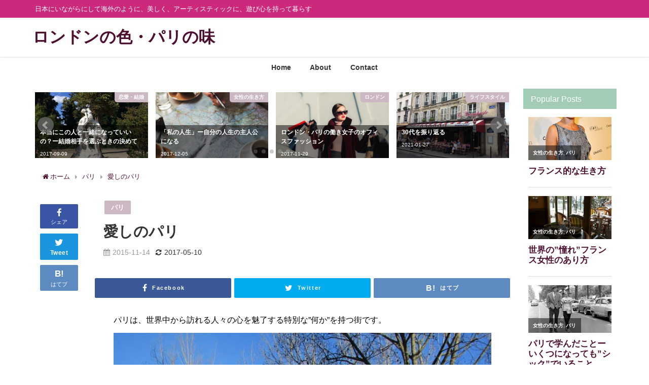

--- FILE ---
content_type: text/html; charset=UTF-8
request_url: https://londoncolor-paristaste.me/212
body_size: 58024
content:
<!DOCTYPE html><html lang="ja"><head><meta charset="utf-8"><meta http-equiv="X-UA-Compatible" content="IE=edge"><meta name="viewport" content="width=device-width, initial-scale=1" /><title>愛しのパリ</title><meta name="description" content="パリは、世界中から訪れる人々の心を魅了する特別な”何か”を持つ街です。  芸術作品が散りばめられたような街並み、洗練された食文化、スタイリッシュなファッション、ロマンチックに響くフランス語、と様々な面"><meta name="thumbnail" content="https://londoncolor-paristaste.me/wp-content/uploads/2015/12/IMG_5701.jpg" /><meta name="robots" content="archive, follow, index"><meta property="og:locale" content="ja_JP" /><meta property="og:title" content="愛しのパリ" /><meta property="og:description" content="パリは、世界中から訪れる人々の心を魅了する特別な”何か”を持つ街です。  芸術作品が散りばめられたような街並み、洗練された食文化、スタイリッシュなファッション、ロマンチックに響くフランス語、と様々な面" /><meta property="og:type" content="article" /><meta property="og:url" content="https://londoncolor-paristaste.me/212" /><meta property="og:image" content="https://londoncolor-paristaste.me/wp-content/uploads/2015/12/IMG_5701.jpg" /><meta property="og:site_name" content="ロンドンの色・パリの味" /><meta name="twitter:card" content="summary_large_image" /><meta name="twitter:title" content="愛しのパリ" /><meta name="twitter:url" content="https://londoncolor-paristaste.me/212" /><meta name="twitter:description" content="パリは、世界中から訪れる人々の心を魅了する特別な”何か”を持つ街です。  芸術作品が散りばめられたような街並み、洗練された食文化、スタイリッシュなファッション、ロマンチックに響くフランス語、と様々な面" /><meta name="twitter:image" content="https://londoncolor-paristaste.me/wp-content/uploads/2015/12/IMG_5701.jpg" /><link rel="canonical" href="https://londoncolor-paristaste.me/212"><link rel="shortcut icon" href=""> <!--[if IE]><link rel="shortcut icon" href=""> <![endif]--><link rel="apple-touch-icon" href="" /><meta name="description" content="パリは、世界中から訪れる人々の心を魅了する特別な”何か”を持つ街です。 芸術作品が散りばめられた" /><meta name="robots" content="max-image-preview:large" /><link rel="canonical" href="https://londoncolor-paristaste.me/212" /><meta name="generator" content="All in One SEO (AIOSEO) 4.6.1.1" /><meta property="og:locale" content="ja_JP" /><meta property="og:site_name" content="ロンドンの色・パリの味 - 日本にいながらにして海外のように、美しく、アーティスティックに、遊び心を持って暮らす" /><meta property="og:type" content="article" /><meta property="og:title" content="愛しのパリ - ロンドンの色・パリの味" /><meta property="og:description" content="パリは、世界中から訪れる人々の心を魅了する特別な”何か”を持つ街です。 芸術作品が散りばめられた" /><meta property="og:url" content="https://londoncolor-paristaste.me/212" /><meta property="article:published_time" content="2015-11-14T22:30:57+00:00" /><meta property="article:modified_time" content="2017-05-10T01:29:53+00:00" /><meta name="twitter:card" content="summary_large_image" /><meta name="twitter:title" content="愛しのパリ - ロンドンの色・パリの味" /><meta name="twitter:description" content="パリは、世界中から訪れる人々の心を魅了する特別な”何か”を持つ街です。 芸術作品が散りばめられた" /> <script type="application/ld+json" class="aioseo-schema">{"@context":"https:\/\/schema.org","@graph":[{"@type":"BlogPosting","@id":"https:\/\/londoncolor-paristaste.me\/212#blogposting","name":"\u611b\u3057\u306e\u30d1\u30ea - \u30ed\u30f3\u30c9\u30f3\u306e\u8272\u30fb\u30d1\u30ea\u306e\u5473","headline":"\u611b\u3057\u306e\u30d1\u30ea","author":{"@id":"https:\/\/londoncolor-paristaste.me\/author\/maman#author"},"publisher":{"@id":"https:\/\/londoncolor-paristaste.me\/#organization"},"image":{"@type":"ImageObject","url":"https:\/\/londoncolor-paristaste.me\/wp-content\/uploads\/2015\/12\/IMG_5701.jpg","@id":"https:\/\/londoncolor-paristaste.me\/212\/#articleImage","width":800,"height":600},"datePublished":"2015-11-14T22:30:57+09:00","dateModified":"2017-05-10T01:29:53+09:00","inLanguage":"ja","mainEntityOfPage":{"@id":"https:\/\/londoncolor-paristaste.me\/212#webpage"},"isPartOf":{"@id":"https:\/\/londoncolor-paristaste.me\/212#webpage"},"articleSection":"\u30d1\u30ea"},{"@type":"BreadcrumbList","@id":"https:\/\/londoncolor-paristaste.me\/212#breadcrumblist","itemListElement":[{"@type":"ListItem","@id":"https:\/\/londoncolor-paristaste.me\/#listItem","position":1,"name":"\u5bb6"}]},{"@type":"Organization","@id":"https:\/\/londoncolor-paristaste.me\/#organization","name":"\u30ed\u30f3\u30c9\u30f3\u306e\u8272\u30fb\u30d1\u30ea\u306e\u5473","url":"https:\/\/londoncolor-paristaste.me\/"},{"@type":"Person","@id":"https:\/\/londoncolor-paristaste.me\/author\/maman#author","url":"https:\/\/londoncolor-paristaste.me\/author\/maman","name":"\u30de\u30de\u30f3","image":{"@type":"ImageObject","@id":"https:\/\/londoncolor-paristaste.me\/212#authorImage","url":"https:\/\/secure.gravatar.com\/avatar\/7b39b27a337963736a360f7dd1e30de545113625b131675af05375e625e70b87?s=96&d=mm&r=g","width":96,"height":96,"caption":"\u30de\u30de\u30f3"}},{"@type":"WebPage","@id":"https:\/\/londoncolor-paristaste.me\/212#webpage","url":"https:\/\/londoncolor-paristaste.me\/212","name":"\u611b\u3057\u306e\u30d1\u30ea - \u30ed\u30f3\u30c9\u30f3\u306e\u8272\u30fb\u30d1\u30ea\u306e\u5473","description":"\u30d1\u30ea\u306f\u3001\u4e16\u754c\u4e2d\u304b\u3089\u8a2a\u308c\u308b\u4eba\u3005\u306e\u5fc3\u3092\u9b45\u4e86\u3059\u308b\u7279\u5225\u306a\u201d\u4f55\u304b\u201d\u3092\u6301\u3064\u8857\u3067\u3059\u3002 \u82b8\u8853\u4f5c\u54c1\u304c\u6563\u308a\u3070\u3081\u3089\u308c\u305f","inLanguage":"ja","isPartOf":{"@id":"https:\/\/londoncolor-paristaste.me\/#website"},"breadcrumb":{"@id":"https:\/\/londoncolor-paristaste.me\/212#breadcrumblist"},"author":{"@id":"https:\/\/londoncolor-paristaste.me\/author\/maman#author"},"creator":{"@id":"https:\/\/londoncolor-paristaste.me\/author\/maman#author"},"datePublished":"2015-11-14T22:30:57+09:00","dateModified":"2017-05-10T01:29:53+09:00"},{"@type":"WebSite","@id":"https:\/\/londoncolor-paristaste.me\/#website","url":"https:\/\/londoncolor-paristaste.me\/","name":"\u30ed\u30f3\u30c9\u30f3\u306e\u8272\u30fb\u30d1\u30ea\u306e\u5473","description":"\u65e5\u672c\u306b\u3044\u306a\u304c\u3089\u306b\u3057\u3066\u6d77\u5916\u306e\u3088\u3046\u306b\u3001\u7f8e\u3057\u304f\u3001\u30a2\u30fc\u30c6\u30a3\u30b9\u30c6\u30a3\u30c3\u30af\u306b\u3001\u904a\u3073\u5fc3\u3092\u6301\u3063\u3066\u66ae\u3089\u3059","inLanguage":"ja","publisher":{"@id":"https:\/\/londoncolor-paristaste.me\/#organization"}}]}</script> <link rel='dns-prefetch' href='//secure.gravatar.com' /><link rel='dns-prefetch' href='//cdnjs.cloudflare.com' /><link rel='dns-prefetch' href='//stats.wp.com' /><link rel="alternate" type="application/rss+xml" title="ロンドンの色・パリの味 &raquo; フィード" href="https://londoncolor-paristaste.me/feed" /><link rel="alternate" type="application/rss+xml" title="ロンドンの色・パリの味 &raquo; コメントフィード" href="https://londoncolor-paristaste.me/comments/feed" /><link rel="alternate" type="application/rss+xml" title="ロンドンの色・パリの味 &raquo; 愛しのパリ のコメントのフィード" href="https://londoncolor-paristaste.me/212/feed" /><link rel="alternate" title="oEmbed (JSON)" type="application/json+oembed" href="https://londoncolor-paristaste.me/wp-json/oembed/1.0/embed?url=https%3A%2F%2Flondoncolor-paristaste.me%2F212" /><link rel="alternate" title="oEmbed (XML)" type="text/xml+oembed" href="https://londoncolor-paristaste.me/wp-json/oembed/1.0/embed?url=https%3A%2F%2Flondoncolor-paristaste.me%2F212&#038;format=xml" />  <script src="//www.googletagmanager.com/gtag/js?id=G-NTW50VD795"  data-cfasync="false" data-wpfc-render="false" type="text/javascript" async></script> <script data-cfasync="false" data-wpfc-render="false" type="text/javascript">var mi_version = '9.11.1';
				var mi_track_user = true;
				var mi_no_track_reason = '';
								var MonsterInsightsDefaultLocations = {"page_location":"https:\/\/londoncolor-paristaste.me\/212\/"};
								if ( typeof MonsterInsightsPrivacyGuardFilter === 'function' ) {
					var MonsterInsightsLocations = (typeof MonsterInsightsExcludeQuery === 'object') ? MonsterInsightsPrivacyGuardFilter( MonsterInsightsExcludeQuery ) : MonsterInsightsPrivacyGuardFilter( MonsterInsightsDefaultLocations );
				} else {
					var MonsterInsightsLocations = (typeof MonsterInsightsExcludeQuery === 'object') ? MonsterInsightsExcludeQuery : MonsterInsightsDefaultLocations;
				}

								var disableStrs = [
										'ga-disable-G-NTW50VD795',
									];

				/* Function to detect opted out users */
				function __gtagTrackerIsOptedOut() {
					for (var index = 0; index < disableStrs.length; index++) {
						if (document.cookie.indexOf(disableStrs[index] + '=true') > -1) {
							return true;
						}
					}

					return false;
				}

				/* Disable tracking if the opt-out cookie exists. */
				if (__gtagTrackerIsOptedOut()) {
					for (var index = 0; index < disableStrs.length; index++) {
						window[disableStrs[index]] = true;
					}
				}

				/* Opt-out function */
				function __gtagTrackerOptout() {
					for (var index = 0; index < disableStrs.length; index++) {
						document.cookie = disableStrs[index] + '=true; expires=Thu, 31 Dec 2099 23:59:59 UTC; path=/';
						window[disableStrs[index]] = true;
					}
				}

				if ('undefined' === typeof gaOptout) {
					function gaOptout() {
						__gtagTrackerOptout();
					}
				}
								window.dataLayer = window.dataLayer || [];

				window.MonsterInsightsDualTracker = {
					helpers: {},
					trackers: {},
				};
				if (mi_track_user) {
					function __gtagDataLayer() {
						dataLayer.push(arguments);
					}

					function __gtagTracker(type, name, parameters) {
						if (!parameters) {
							parameters = {};
						}

						if (parameters.send_to) {
							__gtagDataLayer.apply(null, arguments);
							return;
						}

						if (type === 'event') {
														parameters.send_to = monsterinsights_frontend.v4_id;
							var hookName = name;
							if (typeof parameters['event_category'] !== 'undefined') {
								hookName = parameters['event_category'] + ':' + name;
							}

							if (typeof MonsterInsightsDualTracker.trackers[hookName] !== 'undefined') {
								MonsterInsightsDualTracker.trackers[hookName](parameters);
							} else {
								__gtagDataLayer('event', name, parameters);
							}
							
						} else {
							__gtagDataLayer.apply(null, arguments);
						}
					}

					__gtagTracker('js', new Date());
					__gtagTracker('set', {
						'developer_id.dZGIzZG': true,
											});
					if ( MonsterInsightsLocations.page_location ) {
						__gtagTracker('set', MonsterInsightsLocations);
					}
										__gtagTracker('config', 'G-NTW50VD795', {"forceSSL":"true"} );
										window.gtag = __gtagTracker;										(function () {
						/* https://developers.google.com/analytics/devguides/collection/analyticsjs/ */
						/* ga and __gaTracker compatibility shim. */
						var noopfn = function () {
							return null;
						};
						var newtracker = function () {
							return new Tracker();
						};
						var Tracker = function () {
							return null;
						};
						var p = Tracker.prototype;
						p.get = noopfn;
						p.set = noopfn;
						p.send = function () {
							var args = Array.prototype.slice.call(arguments);
							args.unshift('send');
							__gaTracker.apply(null, args);
						};
						var __gaTracker = function () {
							var len = arguments.length;
							if (len === 0) {
								return;
							}
							var f = arguments[len - 1];
							if (typeof f !== 'object' || f === null || typeof f.hitCallback !== 'function') {
								if ('send' === arguments[0]) {
									var hitConverted, hitObject = false, action;
									if ('event' === arguments[1]) {
										if ('undefined' !== typeof arguments[3]) {
											hitObject = {
												'eventAction': arguments[3],
												'eventCategory': arguments[2],
												'eventLabel': arguments[4],
												'value': arguments[5] ? arguments[5] : 1,
											}
										}
									}
									if ('pageview' === arguments[1]) {
										if ('undefined' !== typeof arguments[2]) {
											hitObject = {
												'eventAction': 'page_view',
												'page_path': arguments[2],
											}
										}
									}
									if (typeof arguments[2] === 'object') {
										hitObject = arguments[2];
									}
									if (typeof arguments[5] === 'object') {
										Object.assign(hitObject, arguments[5]);
									}
									if ('undefined' !== typeof arguments[1].hitType) {
										hitObject = arguments[1];
										if ('pageview' === hitObject.hitType) {
											hitObject.eventAction = 'page_view';
										}
									}
									if (hitObject) {
										action = 'timing' === arguments[1].hitType ? 'timing_complete' : hitObject.eventAction;
										hitConverted = mapArgs(hitObject);
										__gtagTracker('event', action, hitConverted);
									}
								}
								return;
							}

							function mapArgs(args) {
								var arg, hit = {};
								var gaMap = {
									'eventCategory': 'event_category',
									'eventAction': 'event_action',
									'eventLabel': 'event_label',
									'eventValue': 'event_value',
									'nonInteraction': 'non_interaction',
									'timingCategory': 'event_category',
									'timingVar': 'name',
									'timingValue': 'value',
									'timingLabel': 'event_label',
									'page': 'page_path',
									'location': 'page_location',
									'title': 'page_title',
									'referrer' : 'page_referrer',
								};
								for (arg in args) {
																		if (!(!args.hasOwnProperty(arg) || !gaMap.hasOwnProperty(arg))) {
										hit[gaMap[arg]] = args[arg];
									} else {
										hit[arg] = args[arg];
									}
								}
								return hit;
							}

							try {
								f.hitCallback();
							} catch (ex) {
							}
						};
						__gaTracker.create = newtracker;
						__gaTracker.getByName = newtracker;
						__gaTracker.getAll = function () {
							return [];
						};
						__gaTracker.remove = noopfn;
						__gaTracker.loaded = true;
						window['__gaTracker'] = __gaTracker;
					})();
									} else {
										console.log("");
					(function () {
						function __gtagTracker() {
							return null;
						}

						window['__gtagTracker'] = __gtagTracker;
						window['gtag'] = __gtagTracker;
					})();
									}</script> <style id='wp-img-auto-sizes-contain-inline-css' type='text/css'>img:is([sizes=auto i],[sizes^="auto," i]){contain-intrinsic-size:3000px 1500px}
/*# sourceURL=wp-img-auto-sizes-contain-inline-css */</style><style id='wp-block-library-inline-css' type='text/css'>:root{--wp-block-synced-color:#7a00df;--wp-block-synced-color--rgb:122,0,223;--wp-bound-block-color:var(--wp-block-synced-color);--wp-editor-canvas-background:#ddd;--wp-admin-theme-color:#007cba;--wp-admin-theme-color--rgb:0,124,186;--wp-admin-theme-color-darker-10:#006ba1;--wp-admin-theme-color-darker-10--rgb:0,107,160.5;--wp-admin-theme-color-darker-20:#005a87;--wp-admin-theme-color-darker-20--rgb:0,90,135;--wp-admin-border-width-focus:2px}@media (min-resolution:192dpi){:root{--wp-admin-border-width-focus:1.5px}}.wp-element-button{cursor:pointer}:root .has-very-light-gray-background-color{background-color:#eee}:root .has-very-dark-gray-background-color{background-color:#313131}:root .has-very-light-gray-color{color:#eee}:root .has-very-dark-gray-color{color:#313131}:root .has-vivid-green-cyan-to-vivid-cyan-blue-gradient-background{background:linear-gradient(135deg,#00d084,#0693e3)}:root .has-purple-crush-gradient-background{background:linear-gradient(135deg,#34e2e4,#4721fb 50%,#ab1dfe)}:root .has-hazy-dawn-gradient-background{background:linear-gradient(135deg,#faaca8,#dad0ec)}:root .has-subdued-olive-gradient-background{background:linear-gradient(135deg,#fafae1,#67a671)}:root .has-atomic-cream-gradient-background{background:linear-gradient(135deg,#fdd79a,#004a59)}:root .has-nightshade-gradient-background{background:linear-gradient(135deg,#330968,#31cdcf)}:root .has-midnight-gradient-background{background:linear-gradient(135deg,#020381,#2874fc)}:root{--wp--preset--font-size--normal:16px;--wp--preset--font-size--huge:42px}.has-regular-font-size{font-size:1em}.has-larger-font-size{font-size:2.625em}.has-normal-font-size{font-size:var(--wp--preset--font-size--normal)}.has-huge-font-size{font-size:var(--wp--preset--font-size--huge)}.has-text-align-center{text-align:center}.has-text-align-left{text-align:left}.has-text-align-right{text-align:right}.has-fit-text{white-space:nowrap!important}#end-resizable-editor-section{display:none}.aligncenter{clear:both}.items-justified-left{justify-content:flex-start}.items-justified-center{justify-content:center}.items-justified-right{justify-content:flex-end}.items-justified-space-between{justify-content:space-between}.screen-reader-text{border:0;clip-path:inset(50%);height:1px;margin:-1px;overflow:hidden;padding:0;position:absolute;width:1px;word-wrap:normal!important}.screen-reader-text:focus{background-color:#ddd;clip-path:none;color:#444;display:block;font-size:1em;height:auto;left:5px;line-height:normal;padding:15px 23px 14px;text-decoration:none;top:5px;width:auto;z-index:100000}html :where(.has-border-color){border-style:solid}html :where([style*=border-top-color]){border-top-style:solid}html :where([style*=border-right-color]){border-right-style:solid}html :where([style*=border-bottom-color]){border-bottom-style:solid}html :where([style*=border-left-color]){border-left-style:solid}html :where([style*=border-width]){border-style:solid}html :where([style*=border-top-width]){border-top-style:solid}html :where([style*=border-right-width]){border-right-style:solid}html :where([style*=border-bottom-width]){border-bottom-style:solid}html :where([style*=border-left-width]){border-left-style:solid}html :where(img[class*=wp-image-]){height:auto;max-width:100%}:where(figure){margin:0 0 1em}html :where(.is-position-sticky){--wp-admin--admin-bar--position-offset:var(--wp-admin--admin-bar--height,0px)}@media screen and (max-width:600px){html :where(.is-position-sticky){--wp-admin--admin-bar--position-offset:0px}}
.has-text-align-justify{text-align:justify;}

/*# sourceURL=wp-block-library-inline-css */</style><style id='global-styles-inline-css' type='text/css'>:root{--wp--preset--aspect-ratio--square: 1;--wp--preset--aspect-ratio--4-3: 4/3;--wp--preset--aspect-ratio--3-4: 3/4;--wp--preset--aspect-ratio--3-2: 3/2;--wp--preset--aspect-ratio--2-3: 2/3;--wp--preset--aspect-ratio--16-9: 16/9;--wp--preset--aspect-ratio--9-16: 9/16;--wp--preset--color--black: #000;--wp--preset--color--cyan-bluish-gray: #abb8c3;--wp--preset--color--white: #fff;--wp--preset--color--pale-pink: #f78da7;--wp--preset--color--vivid-red: #cf2e2e;--wp--preset--color--luminous-vivid-orange: #ff6900;--wp--preset--color--luminous-vivid-amber: #fcb900;--wp--preset--color--light-green-cyan: #7bdcb5;--wp--preset--color--vivid-green-cyan: #00d084;--wp--preset--color--pale-cyan-blue: #8ed1fc;--wp--preset--color--vivid-cyan-blue: #0693e3;--wp--preset--color--vivid-purple: #9b51e0;--wp--preset--color--light-blue: #70b8f1;--wp--preset--color--light-red: #ff8178;--wp--preset--color--light-green: #2ac113;--wp--preset--color--light-yellow: #ffe822;--wp--preset--color--light-orange: #ffa30d;--wp--preset--color--blue: #00f;--wp--preset--color--red: #f00;--wp--preset--color--purple: #674970;--wp--preset--color--gray: #ccc;--wp--preset--gradient--vivid-cyan-blue-to-vivid-purple: linear-gradient(135deg,rgb(6,147,227) 0%,rgb(155,81,224) 100%);--wp--preset--gradient--light-green-cyan-to-vivid-green-cyan: linear-gradient(135deg,rgb(122,220,180) 0%,rgb(0,208,130) 100%);--wp--preset--gradient--luminous-vivid-amber-to-luminous-vivid-orange: linear-gradient(135deg,rgb(252,185,0) 0%,rgb(255,105,0) 100%);--wp--preset--gradient--luminous-vivid-orange-to-vivid-red: linear-gradient(135deg,rgb(255,105,0) 0%,rgb(207,46,46) 100%);--wp--preset--gradient--very-light-gray-to-cyan-bluish-gray: linear-gradient(135deg,rgb(238,238,238) 0%,rgb(169,184,195) 100%);--wp--preset--gradient--cool-to-warm-spectrum: linear-gradient(135deg,rgb(74,234,220) 0%,rgb(151,120,209) 20%,rgb(207,42,186) 40%,rgb(238,44,130) 60%,rgb(251,105,98) 80%,rgb(254,248,76) 100%);--wp--preset--gradient--blush-light-purple: linear-gradient(135deg,rgb(255,206,236) 0%,rgb(152,150,240) 100%);--wp--preset--gradient--blush-bordeaux: linear-gradient(135deg,rgb(254,205,165) 0%,rgb(254,45,45) 50%,rgb(107,0,62) 100%);--wp--preset--gradient--luminous-dusk: linear-gradient(135deg,rgb(255,203,112) 0%,rgb(199,81,192) 50%,rgb(65,88,208) 100%);--wp--preset--gradient--pale-ocean: linear-gradient(135deg,rgb(255,245,203) 0%,rgb(182,227,212) 50%,rgb(51,167,181) 100%);--wp--preset--gradient--electric-grass: linear-gradient(135deg,rgb(202,248,128) 0%,rgb(113,206,126) 100%);--wp--preset--gradient--midnight: linear-gradient(135deg,rgb(2,3,129) 0%,rgb(40,116,252) 100%);--wp--preset--font-size--small: 13px;--wp--preset--font-size--medium: 20px;--wp--preset--font-size--large: 36px;--wp--preset--font-size--x-large: 42px;--wp--preset--spacing--20: 0.44rem;--wp--preset--spacing--30: 0.67rem;--wp--preset--spacing--40: 1rem;--wp--preset--spacing--50: 1.5rem;--wp--preset--spacing--60: 2.25rem;--wp--preset--spacing--70: 3.38rem;--wp--preset--spacing--80: 5.06rem;--wp--preset--shadow--natural: 6px 6px 9px rgba(0, 0, 0, 0.2);--wp--preset--shadow--deep: 12px 12px 50px rgba(0, 0, 0, 0.4);--wp--preset--shadow--sharp: 6px 6px 0px rgba(0, 0, 0, 0.2);--wp--preset--shadow--outlined: 6px 6px 0px -3px rgb(255, 255, 255), 6px 6px rgb(0, 0, 0);--wp--preset--shadow--crisp: 6px 6px 0px rgb(0, 0, 0);}:where(.is-layout-flex){gap: 0.5em;}:where(.is-layout-grid){gap: 0.5em;}body .is-layout-flex{display: flex;}.is-layout-flex{flex-wrap: wrap;align-items: center;}.is-layout-flex > :is(*, div){margin: 0;}body .is-layout-grid{display: grid;}.is-layout-grid > :is(*, div){margin: 0;}:where(.wp-block-columns.is-layout-flex){gap: 2em;}:where(.wp-block-columns.is-layout-grid){gap: 2em;}:where(.wp-block-post-template.is-layout-flex){gap: 1.25em;}:where(.wp-block-post-template.is-layout-grid){gap: 1.25em;}.has-black-color{color: var(--wp--preset--color--black) !important;}.has-cyan-bluish-gray-color{color: var(--wp--preset--color--cyan-bluish-gray) !important;}.has-white-color{color: var(--wp--preset--color--white) !important;}.has-pale-pink-color{color: var(--wp--preset--color--pale-pink) !important;}.has-vivid-red-color{color: var(--wp--preset--color--vivid-red) !important;}.has-luminous-vivid-orange-color{color: var(--wp--preset--color--luminous-vivid-orange) !important;}.has-luminous-vivid-amber-color{color: var(--wp--preset--color--luminous-vivid-amber) !important;}.has-light-green-cyan-color{color: var(--wp--preset--color--light-green-cyan) !important;}.has-vivid-green-cyan-color{color: var(--wp--preset--color--vivid-green-cyan) !important;}.has-pale-cyan-blue-color{color: var(--wp--preset--color--pale-cyan-blue) !important;}.has-vivid-cyan-blue-color{color: var(--wp--preset--color--vivid-cyan-blue) !important;}.has-vivid-purple-color{color: var(--wp--preset--color--vivid-purple) !important;}.has-black-background-color{background-color: var(--wp--preset--color--black) !important;}.has-cyan-bluish-gray-background-color{background-color: var(--wp--preset--color--cyan-bluish-gray) !important;}.has-white-background-color{background-color: var(--wp--preset--color--white) !important;}.has-pale-pink-background-color{background-color: var(--wp--preset--color--pale-pink) !important;}.has-vivid-red-background-color{background-color: var(--wp--preset--color--vivid-red) !important;}.has-luminous-vivid-orange-background-color{background-color: var(--wp--preset--color--luminous-vivid-orange) !important;}.has-luminous-vivid-amber-background-color{background-color: var(--wp--preset--color--luminous-vivid-amber) !important;}.has-light-green-cyan-background-color{background-color: var(--wp--preset--color--light-green-cyan) !important;}.has-vivid-green-cyan-background-color{background-color: var(--wp--preset--color--vivid-green-cyan) !important;}.has-pale-cyan-blue-background-color{background-color: var(--wp--preset--color--pale-cyan-blue) !important;}.has-vivid-cyan-blue-background-color{background-color: var(--wp--preset--color--vivid-cyan-blue) !important;}.has-vivid-purple-background-color{background-color: var(--wp--preset--color--vivid-purple) !important;}.has-black-border-color{border-color: var(--wp--preset--color--black) !important;}.has-cyan-bluish-gray-border-color{border-color: var(--wp--preset--color--cyan-bluish-gray) !important;}.has-white-border-color{border-color: var(--wp--preset--color--white) !important;}.has-pale-pink-border-color{border-color: var(--wp--preset--color--pale-pink) !important;}.has-vivid-red-border-color{border-color: var(--wp--preset--color--vivid-red) !important;}.has-luminous-vivid-orange-border-color{border-color: var(--wp--preset--color--luminous-vivid-orange) !important;}.has-luminous-vivid-amber-border-color{border-color: var(--wp--preset--color--luminous-vivid-amber) !important;}.has-light-green-cyan-border-color{border-color: var(--wp--preset--color--light-green-cyan) !important;}.has-vivid-green-cyan-border-color{border-color: var(--wp--preset--color--vivid-green-cyan) !important;}.has-pale-cyan-blue-border-color{border-color: var(--wp--preset--color--pale-cyan-blue) !important;}.has-vivid-cyan-blue-border-color{border-color: var(--wp--preset--color--vivid-cyan-blue) !important;}.has-vivid-purple-border-color{border-color: var(--wp--preset--color--vivid-purple) !important;}.has-vivid-cyan-blue-to-vivid-purple-gradient-background{background: var(--wp--preset--gradient--vivid-cyan-blue-to-vivid-purple) !important;}.has-light-green-cyan-to-vivid-green-cyan-gradient-background{background: var(--wp--preset--gradient--light-green-cyan-to-vivid-green-cyan) !important;}.has-luminous-vivid-amber-to-luminous-vivid-orange-gradient-background{background: var(--wp--preset--gradient--luminous-vivid-amber-to-luminous-vivid-orange) !important;}.has-luminous-vivid-orange-to-vivid-red-gradient-background{background: var(--wp--preset--gradient--luminous-vivid-orange-to-vivid-red) !important;}.has-very-light-gray-to-cyan-bluish-gray-gradient-background{background: var(--wp--preset--gradient--very-light-gray-to-cyan-bluish-gray) !important;}.has-cool-to-warm-spectrum-gradient-background{background: var(--wp--preset--gradient--cool-to-warm-spectrum) !important;}.has-blush-light-purple-gradient-background{background: var(--wp--preset--gradient--blush-light-purple) !important;}.has-blush-bordeaux-gradient-background{background: var(--wp--preset--gradient--blush-bordeaux) !important;}.has-luminous-dusk-gradient-background{background: var(--wp--preset--gradient--luminous-dusk) !important;}.has-pale-ocean-gradient-background{background: var(--wp--preset--gradient--pale-ocean) !important;}.has-electric-grass-gradient-background{background: var(--wp--preset--gradient--electric-grass) !important;}.has-midnight-gradient-background{background: var(--wp--preset--gradient--midnight) !important;}.has-small-font-size{font-size: var(--wp--preset--font-size--small) !important;}.has-medium-font-size{font-size: var(--wp--preset--font-size--medium) !important;}.has-large-font-size{font-size: var(--wp--preset--font-size--large) !important;}.has-x-large-font-size{font-size: var(--wp--preset--font-size--x-large) !important;}
/*# sourceURL=global-styles-inline-css */</style><style id='classic-theme-styles-inline-css' type='text/css'>/*! This file is auto-generated */
.wp-block-button__link{color:#fff;background-color:#32373c;border-radius:9999px;box-shadow:none;text-decoration:none;padding:calc(.667em + 2px) calc(1.333em + 2px);font-size:1.125em}.wp-block-file__button{background:#32373c;color:#fff;text-decoration:none}
/*# sourceURL=/wp-includes/css/classic-themes.min.css */</style><link rel='stylesheet'  href='https://londoncolor-paristaste.me/wp-content/cache/autoptimize/autoptimize_single_c087ab0708d603c18f078eb3ef88f1c6.php'  media='all'><link rel='stylesheet'  href='https://londoncolor-paristaste.me/wp-content/cache/autoptimize/autoptimize_single_cff4a50b569f9d814cfe56378d2d03f7.php'  media='all'><link rel='stylesheet'  href='https://londoncolor-paristaste.me/wp-content/themes/diver/style.min.css'  media='all'><link rel='stylesheet'  href='https://londoncolor-paristaste.me/wp-content/cache/autoptimize/autoptimize_single_755fa45b154f2bfdb74482811ae2a245.php?theme=4.7.4'  media='all'><link rel='stylesheet'  href='https://londoncolor-paristaste.me/wp-content/themes/diver/lib/functions/editor/gutenberg/blocks.min.css'  media='all'><link rel='stylesheet'  href='https://cdnjs.cloudflare.com/ajax/libs/Swiper/4.5.0/css/swiper.min.css'  media='all'><link rel='stylesheet'  href='https://londoncolor-paristaste.me/wp-content/cache/autoptimize/autoptimize_single_e8175462ab0e2a8443177c137432501c.php'  media='all'><link rel='stylesheet'  href='https://londoncolor-paristaste.me/wp-content/cache/autoptimize/autoptimize_single_b4e165af94210494139c45cc1794ab62.php'  media='all'> <script defer id="jetpack_related-posts-js-extra" src="[data-uri]"></script> <script defer type="text/javascript"src="https://londoncolor-paristaste.me/wp-content/plugins/jetpack/_inc/build/related-posts/related-posts.min.js" id="jetpack_related-posts-js"></script> <script defer type="text/javascript"src="https://londoncolor-paristaste.me/wp-content/plugins/google-analytics-for-wordpress/assets/js/frontend-gtag.min.js" id="monsterinsights-frontend-script-js" data-wp-strategy="async"></script> <script data-cfasync="false" data-wpfc-render="false" type="text/javascript" id='monsterinsights-frontend-script-js-extra'>var monsterinsights_frontend = {"js_events_tracking":"true","download_extensions":"doc,pdf,ppt,zip,xls,docx,pptx,xlsx","inbound_paths":"[]","home_url":"https:\/\/londoncolor-paristaste.me","hash_tracking":"false","v4_id":"G-NTW50VD795"};</script> <script defer type="text/javascript"src="https://londoncolor-paristaste.me/wp-includes/js/jquery/jquery.min.js" id="jquery-core-js"></script> <script defer type="text/javascript"src="https://londoncolor-paristaste.me/wp-includes/js/jquery/jquery-migrate.min.js" id="jquery-migrate-js"></script> <script defer type="text/javascript"src="https://londoncolor-paristaste.me/wp-content/cache/autoptimize/autoptimize_single_40536ba4bd0386ddd1321f173ee79c1b.php" id="jquery-arcw-js"></script> <script type="application/json" id="wpp-json">{"sampling_active":0,"sampling_rate":100,"ajax_url":"https:\/\/londoncolor-paristaste.me\/wp-json\/wordpress-popular-posts\/v1\/popular-posts","api_url":"https:\/\/londoncolor-paristaste.me\/wp-json\/wordpress-popular-posts","ID":212,"token":"c258fc898f","lang":0,"debug":0}
//# sourceURL=wpp-json</script> <script defer type="text/javascript"src="https://londoncolor-paristaste.me/wp-content/plugins/wordpress-popular-posts/assets/js/wpp.min.js" id="wpp-js-js"></script> <link rel="https://api.w.org/" href="https://londoncolor-paristaste.me/wp-json/" /><link rel="alternate" title="JSON" type="application/json" href="https://londoncolor-paristaste.me/wp-json/wp/v2/posts/212" /><link rel="EditURI" type="application/rsd+xml" title="RSD" href="https://londoncolor-paristaste.me/xmlrpc.php?rsd" /><meta name="generator" content="WordPress 6.9" /><link rel='shortlink' href='https://wp.me/s7N208-paris' /><style>img#wpstats{display:none}</style><style id="wpp-loading-animation-styles">@-webkit-keyframes bgslide{from{background-position-x:0}to{background-position-x:-200%}}@keyframes bgslide{from{background-position-x:0}to{background-position-x:-200%}}.wpp-widget-placeholder,.wpp-widget-block-placeholder,.wpp-shortcode-placeholder{margin:0 auto;width:60px;height:3px;background:#dd3737;background:linear-gradient(90deg,#dd3737 0%,#571313 10%,#dd3737 100%);background-size:200% auto;border-radius:3px;-webkit-animation:bgslide 1s infinite linear;animation:bgslide 1s infinite linear}</style> <script>(function(i,s,o,g,r,a,m){i['GoogleAnalyticsObject']=r;i[r]=i[r]||function(){(i[r].q=i[r].q||[]).push(arguments)},i[r].l=1*new Date();a=s.createElement(o),m=s.getElementsByTagName(o)[0];a.async=1;a.src=g;m.parentNode.insertBefore(a,m)})(window,document,'script','//www.google-analytics.com/analytics.js','ga');ga('create',"UA-89529326-1",'auto');ga('send','pageview');</script> <meta name="google-site-verification" content="dpY2sWNZDWhvyjdg1tgQd1kx48JimIVlaBbCHjrsud4" />  <script defer src="https://www.googletagmanager.com/gtag/js?id=UA-89529326-1"></script> <script defer src="[data-uri]"></script><script type="application/ld+json">{
              "@context" : "http://schema.org",
              "@type" : "Article",
              "mainEntityOfPage":{ 
                    "@type":"WebPage", 
                    "@id":"https://londoncolor-paristaste.me/212" 
                  }, 
              "headline" : "愛しのパリ",
              "author" : {
                   "@type" : "Person",
                   "name" : "ママン"
                   },
              "datePublished" : "2015-11-14T22:30:57+0900",
              "dateModified" : "2017-05-10T01:29:53+0900",
              "image" : {
                   "@type" : "ImageObject",
                   "url" : "",
                   "width" : "",
                   "height" : ""
                   },
              "articleSection" : "パリ",
              "url" : "https://londoncolor-paristaste.me/212",
              "publisher" : {
                   "@type" : "Organization",
                   "name" : "ロンドンの色・パリの味",
                "logo" : {
                     "@type" : "ImageObject",
                     "url" : "https://londoncolor-paristaste.me/wp-content/themes/diver/images/logo.png"}
                },
                "description" : "パリは、世界中から訪れる人々の心を魅了する特別な”何か”を持つ街です。  芸術作品が散りばめられたような街並み、洗練された食文化、スタイリッシュなファッション、ロマンチックに響くフランス語、と様々な面"}</script><style>body{background-image:url()}</style><style>#onlynav ul ul,#nav_fixed #nav ul ul,.header-logo #nav ul ul{visibility:hidden;opacity:0;transition:.2s ease-in-out;transform:translateY(10px)}#onlynav ul ul ul,#nav_fixed #nav ul ul ul,.header-logo #nav ul ul ul{transform:translateX(-20px) translateY(0)}#onlynav ul li:hover>ul,#nav_fixed #nav ul li:hover>ul,.header-logo #nav ul li:hover>ul{visibility:visible;opacity:1;transform:translateY(0)}#onlynav ul ul li:hover>ul,#nav_fixed #nav ul ul li:hover>ul,.header-logo #nav ul ul li:hover>ul{transform:translateX(0) translateY(0)}</style><style>body{background-color:#fff;color:#333}a{color:#4d0f2f}a:hover{color:#cc297d}.content{color:#000}.content a{color:#4d0f2f}.content a:hover{color:#cc297d}.header-wrap,#header ul.sub-menu,#header ul.children,#scrollnav,.description_sp{background:#fff;color:#333}.header-wrap a,#scrollnav a,div.logo_title{color:#4d0f2f}.header-wrap a:hover,div.logo_title:hover{color:#cc297d}.drawer-nav-btn span{background-color:#4d0f2f}.drawer-nav-btn:before,.drawer-nav-btn:after{border-color:#4d0f2f}#scrollnav ul li a{background:rgba(255,255,255,.8);color:#505050}.header_small_menu{background:#cc297d;color:#fff}.header_small_menu a{color:#fff}.header_small_menu a:hover{color:#cc297d}#nav_fixed.fixed,#nav_fixed #nav ul ul{background:#fff;color:#333}#nav_fixed.fixed a,#nav_fixed .logo_title{color:#4d0f2f}#nav_fixed.fixed a:hover{color:#cc297d}#nav_fixed .drawer-nav-btn:before,#nav_fixed .drawer-nav-btn:after{border-color:#4d0f2f}#nav_fixed .drawer-nav-btn span{background-color:#4d0f2f}#onlynav{background:#fff;color:#333}#onlynav ul li a{color:#333}#onlynav ul ul.sub-menu{background:#fff}#onlynav div>ul>li>a:before{border-color:#333}#onlynav ul>li:hover>a:hover,#onlynav ul>li:hover>a,#onlynav ul>li:hover li:hover>a,#onlynav ul li:hover ul li ul li:hover>a{background:#ccb8c2;color:#fff}#onlynav ul li ul li ul:before{border-left-color:#fff}#onlynav ul li:last-child ul li ul:before{border-right-color:#fff}#bigfooter{background:#ccb8c2;color:#333}#bigfooter a{color:#4d0f2f}#bigfooter a:hover{color:#cc297d}#footer{background:#fff;color:#999}#footer a{color:#4d0f2f}#footer a:hover{color:#cc297d}#sidebar .widget{background:#fff;color:#333}#sidebar .widget a{color:#4d0f2f}#sidebar .widget a:hover{color:#cc297d}.post-box-contents,#main-wrap #pickup_posts_container img,.hentry,#single-main .post-sub,.navigation,.single_thumbnail,.in_loop,#breadcrumb,.pickup-cat-list,.maintop-widget,.mainbottom-widget,#share_plz,.sticky-post-box,.catpage_content_wrap,.cat-post-main{background:#fff}.post-box{border-color:#eee}.drawer_content_title,.searchbox_content_title{background:#eee;color:#333}.drawer-nav,#header_search{background:#fff}.drawer-nav,.drawer-nav a,#header_search,#header_search a{color:#000}#footer_sticky_menu{background:rgba(255,255,255,.8)}.footermenu_col{background:rgba(255,255,255,.8);color:#333}a.page-numbers{background:#ccb8c2;color:#fff}.pagination .current{background:#cc297d;color:#fff}</style><style>@media screen and (min-width:1201px){#main-wrap,.header-wrap .header-logo,.header_small_content,.bigfooter_wrap,.footer_content,.container_top_widget,.container_bottom_widget{width:90%}}@media screen and (max-width:1200px){#main-wrap,.header-wrap .header-logo,.header_small_content,.bigfooter_wrap,.footer_content,.container_top_widget,.container_bottom_widget{width:96%}}@media screen and (max-width:768px){#main-wrap,.header-wrap .header-logo,.header_small_content,.bigfooter_wrap,.footer_content,.container_top_widget,.container_bottom_widget{width:100%}}@media screen and (min-width:960px){#sidebar{width:16%}}</style><style>@media screen and (min-width:1201px){#main-wrap{width:90%}}@media screen and (max-width:1200px){#main-wrap{width:96%}}</style><link rel="amphtml" href="https://londoncolor-paristaste.me/212/amp"><link rel="icon" href="https://londoncolor-paristaste.me/wp-content/uploads/2017/01/cropped-IMG_0465-1-1-32x32.jpg" sizes="32x32" /><link rel="icon" href="https://londoncolor-paristaste.me/wp-content/uploads/2017/01/cropped-IMG_0465-1-1-192x192.jpg" sizes="192x192" /><link rel="apple-touch-icon" href="https://londoncolor-paristaste.me/wp-content/uploads/2017/01/cropped-IMG_0465-1-1-180x180.jpg" /><meta name="msapplication-TileImage" content="https://londoncolor-paristaste.me/wp-content/uploads/2017/01/cropped-IMG_0465-1-1-270x270.jpg" /><style id="wpforms-css-vars-root">:root {
					--wpforms-field-border-radius: 3px;
--wpforms-field-background-color: #ffffff;
--wpforms-field-border-color: rgba( 0, 0, 0, 0.25 );
--wpforms-field-text-color: rgba( 0, 0, 0, 0.7 );
--wpforms-label-color: rgba( 0, 0, 0, 0.85 );
--wpforms-label-sublabel-color: rgba( 0, 0, 0, 0.55 );
--wpforms-label-error-color: #d63637;
--wpforms-button-border-radius: 3px;
--wpforms-button-background-color: #066aab;
--wpforms-button-text-color: #ffffff;
--wpforms-page-break-color: #066aab;
--wpforms-field-size-input-height: 43px;
--wpforms-field-size-input-spacing: 15px;
--wpforms-field-size-font-size: 16px;
--wpforms-field-size-line-height: 19px;
--wpforms-field-size-padding-h: 14px;
--wpforms-field-size-checkbox-size: 16px;
--wpforms-field-size-sublabel-spacing: 5px;
--wpforms-field-size-icon-size: 1;
--wpforms-label-size-font-size: 16px;
--wpforms-label-size-line-height: 19px;
--wpforms-label-size-sublabel-font-size: 14px;
--wpforms-label-size-sublabel-line-height: 17px;
--wpforms-button-size-font-size: 17px;
--wpforms-button-size-height: 41px;
--wpforms-button-size-padding-h: 15px;
--wpforms-button-size-margin-top: 10px;

				}</style> <script defer src="https://www.youtube.com/iframe_api"></script> <script async src="//pagead2.googlesyndication.com/pagead/js/adsbygoogle.js"></script> <link crossorigin="anonymous" rel='stylesheet'  href='https://maxcdn.bootstrapcdn.com/font-awesome/4.7.0/css/font-awesome.min.css'  media='all'><link rel='stylesheet'  href='https://cdnjs.cloudflare.com/ajax/libs/lity/2.3.1/lity.min.css'  media='all'><link rel='stylesheet'  href='https://londoncolor-paristaste.me/wp-content/cache/autoptimize/autoptimize_single_ab914578d3d7345927734359fe2aa61a.php?theme=4.7.4'  media='all'></head><body itemscope="itemscope" itemtype="http://schema.org/WebPage" class="wp-singular post-template-default single single-post postid-212 single-format-standard wp-embed-responsive wp-theme-diver wp-child-theme-diver_child"><div id="container"><div id="header" class="clearfix"><header class="header-wrap" role="banner" itemscope="itemscope" itemtype="http://schema.org/WPHeader"><div class="header_small_menu clearfix"><div class="header_small_content"><div id="description">日本にいながらにして海外のように、美しく、アーティスティックに、遊び心を持って暮らす</div><nav class="header_small_menu_right" role="navigation" itemscope="itemscope" itemtype="http://scheme.org/SiteNavigationElement"></nav></div></div><div class="header-logo clearfix"><div id="logo"> <a href="https://londoncolor-paristaste.me/"><div class="logo_title">ロンドンの色・パリの味</div> </a></div></div></header><nav id="scrollnav" class="inline-nospace" role="navigation" itemscope="itemscope" itemtype="http://scheme.org/SiteNavigationElement"></nav><div id="nav_fixed"><div class="header-logo clearfix"><div class="logo clearfix"> <a href="https://londoncolor-paristaste.me/"><div class="logo_title">ロンドンの色・パリの味</div> </a></div><nav id="nav" role="navigation" itemscope="itemscope" itemtype="http://scheme.org/SiteNavigationElement"><div class="menu-%e3%83%a1%e3%83%8b%e3%83%a5%e3%83%bc-1-container"><ul id="fixnavul" class="menu"><li id="menu-item-921" class="menu-item menu-item-type-custom menu-item-object-custom menu-item-home menu-item-921"><a href="https://londoncolor-paristaste.me/">Home</a></li><li id="menu-item-236" class="menu-item menu-item-type-post_type menu-item-object-page menu-item-236"><a href="https://londoncolor-paristaste.me/about">About</a></li><li id="menu-item-2315" class="menu-item menu-item-type-post_type menu-item-object-page menu-item-2315"><a href="https://londoncolor-paristaste.me/contact">Contact</a></li></ul></div></nav></div></div><nav id="onlynav" class="onlynav" role="navigation" itemscope="itemscope" itemtype="http://scheme.org/SiteNavigationElement"><div class="menu-%e3%83%a1%e3%83%8b%e3%83%a5%e3%83%bc-1-container"><ul id="onlynavul" class="menu"><li class="menu-item menu-item-type-custom menu-item-object-custom menu-item-home menu-item-921"><a href="https://londoncolor-paristaste.me/">Home</a></li><li class="menu-item menu-item-type-post_type menu-item-object-page menu-item-236"><a href="https://londoncolor-paristaste.me/about">About</a></li><li class="menu-item menu-item-type-post_type menu-item-object-page menu-item-2315"><a href="https://londoncolor-paristaste.me/contact">Contact</a></li></ul></div></nav></div><div class="d_sp"></div><div id="main-wrap"><main id="single-main"  style="float:left;margin-right:-18%;padding-right:18%;" role="main"><div id="pickup_posts_container" class="swiper-container"><ul class="swiper-wrapper"><li class="pickup_post_list swiper-slide"> <a class="clearfix" href="https://londoncolor-paristaste.me/7799" title="30代を振り返る"> <img src="[data-uri]" data-src="https://londoncolor-paristaste.me/wp-content/uploads/IMG_9611-scaled.jpg" width="2560" height="1920" class="lazyload" alt="30代を振り返る"> <span class="pickup-cat" style="background:#ccb8c2;">ライフスタイル</span><div class="meta"><div class="pickup-title">30代を振り返る</div> <span class="pickup-dt">2021-01-27</span></div> </a></li><li class="pickup_post_list swiper-slide"> <a class="clearfix" href="https://londoncolor-paristaste.me/2344" title="パリで学んだことー”女性であること”を謳歌して生きる"> <img src="[data-uri]" data-src="https://londoncolor-paristaste.me/wp-content/uploads/2017/02/P1060196.jpg" width="3264" height="2176" class="lazyload" alt="パリで学んだことー”女性であること”を謳歌して生きる"> <span class="pickup-cat" style="background:#ccb8c2;">女性の生き方</span><div class="meta"><div class="pickup-title">パリで学んだことー”女性であること”を謳歌して生きる</div> <span class="pickup-dt">2017-02-20</span></div> </a></li><li class="pickup_post_list swiper-slide"> <a class="clearfix" href="https://londoncolor-paristaste.me/3513" title="本当にこの人と一緒になっていいの？ー結婚相手を選ぶときの決めて"> <img src="[data-uri]" data-src="https://londoncolor-paristaste.me/wp-content/uploads/2017/08/IMG_5319-1-scaled.jpg" width="2560" height="1920" class="lazyload" alt="本当にこの人と一緒になっていいの？ー結婚相手を選ぶときの決めて"> <span class="pickup-cat" style="background:#ccb8c2;">恋愛・結婚</span><div class="meta"><div class="pickup-title">本当にこの人と一緒になっていいの？ー結婚相手を選ぶときの決めて</div> <span class="pickup-dt">2017-09-09</span></div> </a></li><li class="pickup_post_list swiper-slide"> <a class="clearfix" href="https://londoncolor-paristaste.me/4067" title="「私の人生」ー自分の人生の主人公になる"> <img src="[data-uri]" data-src="https://londoncolor-paristaste.me/wp-content/uploads/2017/12/pexels-photo-297642.jpeg" width="508" height="350" class="lazyload" alt="「私の人生」ー自分の人生の主人公になる"> <span class="pickup-cat" style="background:#ccb8c2;">女性の生き方</span><div class="meta"><div class="pickup-title">「私の人生」ー自分の人生の主人公になる</div> <span class="pickup-dt">2017-12-05</span></div> </a></li><li class="pickup_post_list swiper-slide"> <a class="clearfix" href="https://londoncolor-paristaste.me/4018" title="ロンドン・パリの働き女子のオフィスファッション"> <img src="[data-uri]" data-src="https://londoncolor-paristaste.me/wp-content/uploads/2017/11/pexels-photo-291762.jpeg" width="525" height="350" class="lazyload" alt="ロンドン・パリの働き女子のオフィスファッション"> <span class="pickup-cat" style="background:#ccb8c2;">ロンドン</span><div class="meta"><div class="pickup-title">ロンドン・パリの働き女子のオフィスファッション</div> <span class="pickup-dt">2017-11-29</span></div> </a></li></ul><div class="swiper-pagination"></div><div class="swiper-button-prev"></div><div class="swiper-button-next"></div></div><ul id="breadcrumb" itemscope itemtype="http://schema.org/BreadcrumbList"><li itemprop="itemListElement" itemscope itemtype="http://schema.org/ListItem"><a href="https://londoncolor-paristaste.me/" itemprop="item"><span itemprop="name"><i class="fa fa-home" aria-hidden="true"></i> ホーム</span></a><meta itemprop="position" content="1" /></li><li itemprop="itemListElement" itemscope itemtype="http://schema.org/ListItem"><a href="https://londoncolor-paristaste.me/category/paris" itemprop="item"><span itemprop="name">パリ</span></a><meta itemprop="position" content="2" /></li><li class="breadcrumb-title" itemprop="itemListElement" itemscope itemtype="http://schema.org/ListItem"><a href="https://londoncolor-paristaste.me/212" itemprop="item"><span itemprop="name">愛しのパリ</span></a><meta itemprop="position" content="3" /></li></ul><div id="content_area" class="fadeIn animated"><div id="share_plz" style="float: left "><div class="fb-like share_sns" data-href="https%3A%2F%2Flondoncolor-paristaste.me%2F212" data-layout="box_count" data-action="like" data-show-faces="true" data-share="false"></div><div class="share-fb share_sns"> <a href="http://www.facebook.com/share.php?u=https%3A%2F%2Flondoncolor-paristaste.me%2F212" onclick="window.open(this.href,'FBwindow','width=650,height=450,menubar=no,toolbar=no,scrollbars=yes');return false;" title="Facebookでシェア"><i class="fa fa-facebook" style="font-size:1.5em;padding-top: 4px;"></i><br>シェア </a></div><div class="sc-tw share_sns"><a data-url="https%3A%2F%2Flondoncolor-paristaste.me%2F212" href="http://twitter.com/share?text=%E6%84%9B%E3%81%97%E3%81%AE%E3%83%91%E3%83%AA&url=https%3A%2F%2Flondoncolor-paristaste.me%2F212" data-lang="ja" data-dnt="false" target="_blank"><i class="fa fa-twitter" style="font-size:1.5em;padding-top: 4px;"></i><br>Tweet </a></div><div class="share-hatebu share_sns"> <a href="http://b.hatena.ne.jp/add?mode=confirm&url=https%3A%2F%2Flondoncolor-paristaste.me%2F212&title=%E6%84%9B%E3%81%97%E3%81%AE%E3%83%91%E3%83%AA" onclick="window.open(this.href, 'HBwindow', 'width=600, height=400, menubar=no, toolbar=no, scrollbars=yes'); return false;" target="_blank"><div style="font-weight: bold;font-size: 1.5em">B!</div><span class="text">はてブ</span></a></div></div><article id="post-212" class="post-212 post type-post status-publish format-standard hentry category-paris"  style="margin-left: 120px"><header><div class="post-meta clearfix"><div class="cat-tag"><div class="single-post-category" style="background:#ccb8c2"><a href="https://londoncolor-paristaste.me/category/paris" rel="category tag">パリ</a></div></div><h1 class="single-post-title entry-title">愛しのパリ</h1><div class="post-meta-bottom"> <time class="single-post-date published updated" datetime="2015-11-14"><i class="fa fa-calendar" aria-hidden="true"></i>2015-11-14</time> <time class="single-post-date modified" datetime="2017-05-10"><i class="fa fa-refresh" aria-hidden="true"></i>2017-05-10</time></div></div><div class="share" ><div class="sns big c3"><ul class="clearfix"><li> <a class="facebook" href="https://www.facebook.com/share.php?u=https%3A%2F%2Flondoncolor-paristaste.me%2F212" onclick="window.open(this.href, 'FBwindow', 'width=650, height=450, menubar=no, toolbar=no, scrollbars=yes'); return false;"><i class="fa fa-facebook"></i><span class="sns_name">Facebook</span> </a></li><li> <a class="twitter" target="blank" href="https://twitter.com/intent/tweet?url=https%3A%2F%2Flondoncolor-paristaste.me%2F212&text=%E6%84%9B%E3%81%97%E3%81%AE%E3%83%91%E3%83%AA&via=Tokyomaman&tw_p=tweetbutton"><i class="fa fa-twitter"></i><span class="sns_name">Twitter</span> </a></li><li> <a class="hatebu" href="https://b.hatena.ne.jp/add?mode=confirm&url=https%3A%2F%2Flondoncolor-paristaste.me%2F212&title=%E6%84%9B%E3%81%97%E3%81%AE%E3%83%91%E3%83%AA" onclick="window.open(this.href, 'HBwindow', 'width=600, height=400, menubar=no, toolbar=no, scrollbars=yes'); return false;" target="_blank"><span class="sns_name">はてブ</span> </a></li></ul></div></div></header><section class="single-post-main"><div class="content"><p>パリは、世界中から訪れる人々の心を魅了する特別な”何か”を持つ街です。</p><p><img fetchpriority="high" decoding="async" data-attachment-id="596" data-permalink="https://londoncolor-paristaste.me/592/img_5701" data-orig-file="https://londoncolor-paristaste.me/wp-content/uploads/2015/12/IMG_5701.jpg" data-orig-size="800,600" data-comments-opened="1" data-image-meta="{&quot;aperture&quot;:&quot;0&quot;,&quot;credit&quot;:&quot;&quot;,&quot;camera&quot;:&quot;&quot;,&quot;caption&quot;:&quot;&quot;,&quot;created_timestamp&quot;:&quot;0&quot;,&quot;copyright&quot;:&quot;&quot;,&quot;focal_length&quot;:&quot;0&quot;,&quot;iso&quot;:&quot;0&quot;,&quot;shutter_speed&quot;:&quot;0&quot;,&quot;title&quot;:&quot;&quot;,&quot;orientation&quot;:&quot;0&quot;}" data-image-title="IMG_5701" data-image-description="" data-image-caption="" data-medium-file="https://londoncolor-paristaste.me/wp-content/uploads/2015/12/IMG_5701-300x225.jpg" data-large-file="https://londoncolor-paristaste.me/wp-content/uploads/2015/12/IMG_5701.jpg" class="alignnone size-full wp-image-596" src="https://londoncolor-paristaste.me/wp-content/uploads/2015/12/IMG_5701.jpg" alt="" width="800" height="600" srcset="https://londoncolor-paristaste.me/wp-content/uploads/2015/12/IMG_5701.jpg 800w, https://londoncolor-paristaste.me/wp-content/uploads/2015/12/IMG_5701-300x225.jpg 300w, https://londoncolor-paristaste.me/wp-content/uploads/2015/12/IMG_5701-768x576.jpg 768w, https://londoncolor-paristaste.me/wp-content/uploads/2015/12/IMG_5701-624x468.jpg 624w, https://londoncolor-paristaste.me/wp-content/uploads/2015/12/IMG_5701-150x113.jpg 150w" sizes="(max-width: 800px) 100vw, 800px" /></p><p>&nbsp;</p><p>芸術作品が散りばめられたような街並み、洗練された食文化、スタイリッシュなファッション、ロマンチックに響くフランス語、と様々な面において五感を刺激する官能的な街です。訪れた人々はその街の放つ特別な空気に酔いしれてしまうわけです。私もそんな一人。</p><p><a href="https://londoncolor-paristaste.me/wp-content/uploads/2015/11/IMG_2857.jpg"><img decoding="async" data-attachment-id="213" data-permalink="https://londoncolor-paristaste.me/212/img_2857" data-orig-file="https://londoncolor-paristaste.me/wp-content/uploads/2015/11/IMG_2857.jpg" data-orig-size="800,450" data-comments-opened="1" data-image-meta="{&quot;aperture&quot;:&quot;0&quot;,&quot;credit&quot;:&quot;&quot;,&quot;camera&quot;:&quot;&quot;,&quot;caption&quot;:&quot;&quot;,&quot;created_timestamp&quot;:&quot;0&quot;,&quot;copyright&quot;:&quot;&quot;,&quot;focal_length&quot;:&quot;0&quot;,&quot;iso&quot;:&quot;0&quot;,&quot;shutter_speed&quot;:&quot;0&quot;,&quot;title&quot;:&quot;&quot;,&quot;orientation&quot;:&quot;0&quot;}" data-image-title="IMG_2857" data-image-description="" data-image-caption="" data-medium-file="https://londoncolor-paristaste.me/wp-content/uploads/2015/11/IMG_2857-300x169.jpg" data-large-file="https://londoncolor-paristaste.me/wp-content/uploads/2015/11/IMG_2857.jpg" class="size-full wp-image-213 alignnone lazyload" data-src="https://londoncolor-paristaste.me/wp-content/uploads/2015/11/IMG_2857.jpg" alt="IMG_2857" width="800" height="450" data-srcset="https://londoncolor-paristaste.me/wp-content/uploads/2015/11/IMG_2857.jpg 800w, https://londoncolor-paristaste.me/wp-content/uploads/2015/11/IMG_2857-300x169.jpg 300w" data-sizes="(max-width: 800px) 100vw, 800px" /></a></p><p>そんなパリの街で、結果として８年間生活することになりました。</p><p>パリの雰囲気に酔っているいるうちは、どんなネガティブなことを発見しても、”まあこれもパリの醍醐味！”とか、わけのわからない、恋は盲目的な発想ですべてを許せてしまうのです。ところが長く生活をし出すとそういうわけにもいかず、様々な”え、これってどうなの？”と思えてしまう場面に遭遇し、しまいには苛立ちに変わってしまったりするわけです。そしていつの日かお別れ？！って何だか情熱的に恋する二人みたいです（笑）。</p><p>私がパリに到着した当初、何をしても楽しいウキウキだった私に、１年ほど前からパリに来ていた同時の友人（今となってし親友！）からは、”半年もしたら私みたいにパリが大っ嫌いになるから！”と言われていました。半年たっても私はまだウキウキのままでしたが、その数年後から、徐々にこれはいや！！と思えてしまう事柄が目についてくるようになり、しまいにはちょいと距離を置きたいなあと思えてくるようになったのでした。</p><p>そうなんです。私とパリの関係は情熱的な恋人同士みたいなのです。Love &amp; Hateの関係です。大好きなんだけど、時にはとても憎い存在でもあるのです。いやな部分はあげればきりがないくらい出てきたりするのです。</p><p><a href="https://londoncolor-paristaste.me/wp-content/uploads/2015/11/IMG_2881.jpg"><img decoding="async" data-attachment-id="215" data-permalink="https://londoncolor-paristaste.me/212/img_2881" data-orig-file="https://londoncolor-paristaste.me/wp-content/uploads/2015/11/IMG_2881.jpg" data-orig-size="337,600" data-comments-opened="1" data-image-meta="{&quot;aperture&quot;:&quot;0&quot;,&quot;credit&quot;:&quot;&quot;,&quot;camera&quot;:&quot;&quot;,&quot;caption&quot;:&quot;&quot;,&quot;created_timestamp&quot;:&quot;0&quot;,&quot;copyright&quot;:&quot;&quot;,&quot;focal_length&quot;:&quot;0&quot;,&quot;iso&quot;:&quot;0&quot;,&quot;shutter_speed&quot;:&quot;0&quot;,&quot;title&quot;:&quot;&quot;,&quot;orientation&quot;:&quot;0&quot;}" data-image-title="IMG_2881" data-image-description="" data-image-caption="" data-medium-file="https://londoncolor-paristaste.me/wp-content/uploads/2015/11/IMG_2881-169x300.jpg" data-large-file="https://londoncolor-paristaste.me/wp-content/uploads/2015/11/IMG_2881.jpg" class="size-full wp-image-215 aligncenter lazyload" data-src="https://londoncolor-paristaste.me/wp-content/uploads/2015/11/IMG_2881.jpg" alt="IMG_2881" width="337" height="600" data-srcset="https://londoncolor-paristaste.me/wp-content/uploads/2015/11/IMG_2881.jpg 337w, https://londoncolor-paristaste.me/wp-content/uploads/2015/11/IMG_2881-169x300.jpg 169w, https://londoncolor-paristaste.me/wp-content/uploads/2015/11/IMG_2881-84x150.jpg 84w, https://londoncolor-paristaste.me/wp-content/uploads/2015/11/IMG_2881-150x267.jpg 150w" data-sizes="(max-width: 337px) 100vw, 337px" /></a></p><p>&nbsp;</p><p>それに比べると２年前から暮らしているロンドンは、期待していなかった分、住めば住むほど心地よさが増し、よいところが色々と見えて来て少しずつ愛情が芽生えて来たといった風です。ただの同僚に次第に心惹かれていき、しまいには好きになってしまった、みたいなどちらかというと結婚相手にしたい関係なのです。</p><p>でも、不思議なことに、そんなパリだけど、それでもパリは愛おしい存在なのです。様々な欠点はあっても、そこには母性愛のような無条件な愛があるわけです。私がロンドンに対して抱く、こうだから好き、といった条件付父性的な愛ではないのです。パリはパリだから好きなのです。ある意味とてもアンフェアな気がするけど、やっぱりパリはパリであることが大事なのです。あなたへの愛に条件はないのです。</p><p><a href="https://londoncolor-paristaste.me/wp-content/uploads/2015/11/eiffel-tower.jpg"><img loading="lazy" decoding="async" data-attachment-id="219" data-permalink="https://londoncolor-paristaste.me/212/eiffel-tower" data-orig-file="https://londoncolor-paristaste.me/wp-content/uploads/2015/11/eiffel-tower.jpg" data-orig-size="2122,1413" data-comments-opened="1" data-image-meta="{&quot;aperture&quot;:&quot;0&quot;,&quot;credit&quot;:&quot;&quot;,&quot;camera&quot;:&quot;&quot;,&quot;caption&quot;:&quot;&quot;,&quot;created_timestamp&quot;:&quot;0&quot;,&quot;copyright&quot;:&quot;(c) Mariafeklistova | Dreamstime.com&quot;,&quot;focal_length&quot;:&quot;0&quot;,&quot;iso&quot;:&quot;0&quot;,&quot;shutter_speed&quot;:&quot;0&quot;,&quot;title&quot;:&quot;&quot;,&quot;orientation&quot;:&quot;0&quot;}" data-image-title="eiffel-tower" data-image-description="" data-image-caption="" data-medium-file="https://londoncolor-paristaste.me/wp-content/uploads/2015/11/eiffel-tower-300x200.jpg" data-large-file="https://londoncolor-paristaste.me/wp-content/uploads/2015/11/eiffel-tower-1024x682.jpg" class="alignnone size-full wp-image-219 lazyload" data-src="https://londoncolor-paristaste.me/wp-content/uploads/2015/11/eiffel-tower.jpg" alt="eiffel-tower" width="2122" height="1413" data-srcset="https://londoncolor-paristaste.me/wp-content/uploads/2015/11/eiffel-tower.jpg 2122w, https://londoncolor-paristaste.me/wp-content/uploads/2015/11/eiffel-tower-300x200.jpg 300w, https://londoncolor-paristaste.me/wp-content/uploads/2015/11/eiffel-tower-1024x682.jpg 1024w" data-sizes="auto, (max-width: 2122px) 100vw, 2122px" /></a></p><p>&nbsp;</p><p>そんなパリ。どうかまた、キラキラ光ったエッフェル塔のように、またキラキラと人々の心を照らし、魅惑し続けて欲しい、と心から願います。</p><div id='jp-relatedposts' class='jp-relatedposts' ></div></div><div class="bottom_ad clearfix"></div><div class="share" ><div class="sns big c3"><ul class="clearfix"><li> <a class="facebook" href="https://www.facebook.com/share.php?u=https%3A%2F%2Flondoncolor-paristaste.me%2F212" onclick="window.open(this.href, 'FBwindow', 'width=650, height=450, menubar=no, toolbar=no, scrollbars=yes'); return false;"><i class="fa fa-facebook"></i><span class="sns_name">Facebook</span> </a></li><li> <a class="twitter" target="blank" href="https://twitter.com/intent/tweet?url=https%3A%2F%2Flondoncolor-paristaste.me%2F212&text=%E6%84%9B%E3%81%97%E3%81%AE%E3%83%91%E3%83%AA&via=Tokyomaman&tw_p=tweetbutton"><i class="fa fa-twitter"></i><span class="sns_name">Twitter</span> </a></li><li> <a class="hatebu" href="https://b.hatena.ne.jp/add?mode=confirm&url=https%3A%2F%2Flondoncolor-paristaste.me%2F212&title=%E6%84%9B%E3%81%97%E3%81%AE%E3%83%91%E3%83%AA" onclick="window.open(this.href, 'HBwindow', 'width=600, height=400, menubar=no, toolbar=no, scrollbars=yes'); return false;" target="_blank"><span class="sns_name">はてブ</span> </a></li></ul></div></div></section><footer class="article_footer"><div id="comment-area"><div id="respond" class="comment-respond"><div class="respondform_title">コメントを残す <small><a rel="nofollow" id="cancel-comment-reply-link" href="/212#respond" style="display:none;">コメントをキャンセル</a></small></div><form action="https://londoncolor-paristaste.me/wp-comments-post.php" method="post" id="commentform" class="comment-form"><p class="comment-form-comment"><label for="comment">コメント <span class="required">※</span></label><textarea id="comment" name="comment" cols="45" rows="8" maxlength="65525" required="required"></textarea></p><p class="comment-form-author"><label for="author">名前</label> <input id="author" name="author" type="text" value="" size="30" maxlength="245" autocomplete="name" /></p><p class="comment-form-email"><label for="email">メール</label> <input id="email" name="email" type="text" value="" size="30" maxlength="100" autocomplete="email" /></p><p class="comment-form-url"><label for="url">サイト</label> <input id="url" name="url" type="text" value="" size="30" maxlength="200" autocomplete="url" /></p><p><img src="https://londoncolor-paristaste.me/wp-content/siteguard/1535466673.png" alt="CAPTCHA"></p><p><label for="siteguard_captcha">上に表示された文字を入力してください。</label><br /><input type="text" name="siteguard_captcha" id="siteguard_captcha" class="input" value="" size="10" aria-required="true" /><input type="hidden" name="siteguard_captcha_prefix" id="siteguard_captcha_prefix" value="1535466673" /></p><p class="comment-subscription-form"><input type="checkbox" name="subscribe_comments" id="subscribe_comments" value="subscribe" style="width: auto; -moz-appearance: checkbox; -webkit-appearance: checkbox;" /> <label class="subscribe-label" id="subscribe-label" for="subscribe_comments">新しいコメントをメールで通知</label></p><p class="comment-subscription-form"><input type="checkbox" name="subscribe_blog" id="subscribe_blog" value="subscribe" style="width: auto; -moz-appearance: checkbox; -webkit-appearance: checkbox;" /> <label class="subscribe-label" id="subscribe-blog-label" for="subscribe_blog">新しい投稿をメールで受け取る</label></p><p class="form-submit"><input name="submit" type="submit" id="submit" class="submit" value="送信" /> <input type='hidden' name='comment_post_ID' value='212' id='comment_post_ID' /> <input type='hidden' name='comment_parent' id='comment_parent' value='0' /></p><p style="display: none;"><input type="hidden" id="akismet_comment_nonce" name="akismet_comment_nonce" value="773cd03796" /></p><p style="display: none !important;" class="akismet-fields-container" data-prefix="ak_"><label>&#916;<textarea name="ak_hp_textarea" cols="45" rows="8" maxlength="100"></textarea></label><input type="hidden" id="ak_js_1" name="ak_js" value="197"/><script defer src="[data-uri]"></script></p></form></div></div><div class="single_title"><span class="cat-link"><a href="https://londoncolor-paristaste.me/category/paris" rel="category tag">パリ</a></span>の関連記事</div><ul class="newpost_list inline-nospace"><li class="post_list_wrap clearfix hvr-fade-post"> <a class="clearfix" href="https://londoncolor-paristaste.me/706" title="フランス人の結婚観" rel="bookmark"><figure class="post-box-thumbnail__wrap"> <img src="[data-uri]" data-src="https://londoncolor-paristaste.me/wp-content/uploads/2016/01/19.jpg" class="lazyload" alt="フランス人の結婚観"></figure><div class="meta"><div class="title">フランス人の結婚観</div> <time class="date" datetime="2017-09-22"> 2016-01-14 </time></div> </a></li><li class="post_list_wrap clearfix hvr-fade-post"> <a class="clearfix" href="https://londoncolor-paristaste.me/3228" title="パリのあちこち一人歩き！" rel="bookmark"><figure class="post-box-thumbnail__wrap"> <img src="[data-uri]" data-src="https://londoncolor-paristaste.me/wp-content/uploads/2017/08/IMG_5240-1024x768.jpg" class="lazyload" alt="パリのあちこち一人歩き！"></figure><div class="meta"><div class="title">パリのあちこち一人歩き！</div> <time class="date" datetime="2017-08-03"> 2017-08-03 </time></div> </a></li><li class="post_list_wrap clearfix hvr-fade-post"> <a class="clearfix" href="https://londoncolor-paristaste.me/7599" title="『ロンドンの色・パリの味』5周年と、風の時代への突入" rel="bookmark"><figure class="post-box-thumbnail__wrap"> <img src="[data-uri]" data-src="https://londoncolor-paristaste.me/wp-content/uploads/IMG_5271-scaled-150x113.jpg" width="150" height="113" class="lazyload" alt="『ロンドンの色・パリの味』5周年と、風の時代への突入"></figure><div class="meta"><div class="title">『ロンドンの色・パリの味』5周年と、風の時代への突入</div> <time class="date" datetime="2021-03-24"> 2020-11-20 </time></div> </a></li><li class="post_list_wrap clearfix hvr-fade-post"> <a class="clearfix" href="https://londoncolor-paristaste.me/4649" title="Happy Friday♡ vol.22 &quot;Bonjour France&quot;ー伊勢丹新宿のフランス展" rel="bookmark"><figure class="post-box-thumbnail__wrap"> <img src="[data-uri]" data-src="https://londoncolor-paristaste.me/wp-content/uploads/IMG_8658.jpg" class="lazyload" alt="Happy Friday♡ vol.22 "Bonjour France"ー伊勢丹新宿のフランス展"></figure><div class="meta"><div class="title">Happy Friday♡ vol.22 "Bonjour France"ー伊勢丹新宿のフランス展</div> <time class="date" datetime="2018-04-13"> 2018-04-13 </time></div> </a></li></ul></footer></article></div><ul class="navigation"><li class="left"><a href="https://londoncolor-paristaste.me/200" rel="prev">Happy Friday♪</a></li><li class="right"><a href="https://londoncolor-paristaste.me/235" rel="next">フレンチパパの家庭料理　ー　ビーフキャロット</a></li></ul><div class="post-sub"><div class="single_title">おすすめの記事</div><section class="recommend-post inline-nospace"><article role="article" class="single-recommend clearfix hvr-fade-post" style=""> <a class="clearfix" href="https://londoncolor-paristaste.me/1768" title="幸せな時間" rel="bookmark"><figure class="recommend-thumb post-box-thumbnail__wrap"> <img src="[data-uri]" data-src="https://londoncolor-paristaste.me/wp-content/uploads/2016/06/IMG_2777-1024x576.jpg" class="lazyload" alt="幸せな時間"><div class="recommend-cat" style="background:#ccb8c2">ライフスタイル</div></figure><section class="recommend-meta"><div class="recommend-title"> 幸せな時間</div><div class="recommend-desc">「幸せ」についてよく考える。 昔からハッピーであることがママンの人生において一番のプライオリティーであったと思う。 子供の頃は、学校が楽しい...</div></section> </a></article><article role="article" class="single-recommend clearfix hvr-fade-post" style=""> <a class="clearfix" href="https://londoncolor-paristaste.me/1824" title="ロンドンでのホームパーティー" rel="bookmark"><figure class="recommend-thumb post-box-thumbnail__wrap"> <img src="[data-uri]" data-src="https://londoncolor-paristaste.me/wp-content/uploads/2016/11/IMG_7107-1024x768.jpg" class="lazyload" alt="ロンドンでのホームパーティー"><div class="recommend-cat" style="background:#ccb8c2">ライフスタイル</div></figure><section class="recommend-meta"><div class="recommend-title"> ロンドンでのホームパーティー</div><div class="recommend-desc">実は、ロンドンでは”ホームパーティー”というのはそれほど頻繁に行われることはないようだ。 と、こんな題名をつけておきながら、おかしな始まりと...</div></section> </a></article><article role="article" class="single-recommend clearfix hvr-fade-post" style=""> <a class="clearfix" href="https://londoncolor-paristaste.me/1496" title="イギリス人と会社文化" rel="bookmark"><figure class="recommend-thumb post-box-thumbnail__wrap"> <img src="[data-uri]" data-src="https://londoncolor-paristaste.me/wp-content/uploads/2015/11/IMG_4614-3.jpg" class="lazyload" alt="イギリス人と会社文化"><div class="recommend-cat" style="background:#ccb8c2">ロンドン</div></figure><section class="recommend-meta"><div class="recommend-title"> イギリス人と会社文化</div><div class="recommend-desc">今日は、イギリスで働いていて、これは面白い！というか日本と違う？！と思った点を数点まとめてみようと思う。 １：カジュアルフライデー。 これは...</div></section> </a></article><article role="article" class="single-recommend clearfix hvr-fade-post" style=""> <a class="clearfix" href="https://londoncolor-paristaste.me/4810" title="10年目の結婚式ー神前式" rel="bookmark"><figure class="recommend-thumb post-box-thumbnail__wrap"> <img src="[data-uri]" data-src="https://londoncolor-paristaste.me/wp-content/uploads/DSC_0236.jpg" class="lazyload" alt="10年目の結婚式ー神前式"><div class="recommend-cat" style="background:#ccb8c2">恋愛・結婚</div></figure><section class="recommend-meta"><div class="recommend-title"> 10年目の結婚式ー神前式</div><div class="recommend-desc">世間ではイギリスのロイヤルウェディングに釘付けですが、実はママン夫妻、今日は10年目の結婚式ということで、神前式を行って来ました。 10年前...</div></section> </a></article><article role="article" class="single-recommend clearfix hvr-fade-post" style=""> <a class="clearfix" href="https://londoncolor-paristaste.me/6418" title="2019年のやりたいことリストを振り返る" rel="bookmark"><figure class="recommend-thumb post-box-thumbnail__wrap"> <img src="[data-uri]" data-src="https://i2.wp.com/londoncolor-paristaste.me/wp-content/uploads/IMG_2003-1.jpg?fit=525%2C394" class="lazyload" alt="2019年のやりたいことリストを振り返る"><div class="recommend-cat" style="background:#ccb8c2">女性の生き方</div></figure><section class="recommend-meta"><div class="recommend-title"> 2019年のやりたいことリストを振り返る</div><div class="recommend-desc">気が付けば10月も2週目。 あっという間に2019年も残すところ後3ヵ月弱。 ということは、2019年の月日はすでに4分の3以上が過ぎ去って...</div></section> </a></article><article role="article" class="single-recommend clearfix hvr-fade-post" style=""> <a class="clearfix" href="https://londoncolor-paristaste.me/592" title="美しきパリのお散歩" rel="bookmark"><figure class="recommend-thumb post-box-thumbnail__wrap"> <img src="[data-uri]" data-src="https://londoncolor-paristaste.me/wp-content/uploads/2015/12/IMG_5701.jpg" class="lazyload" alt="美しきパリのお散歩"><div class="recommend-cat" style="background:#ccb8c2">パリ</div></figure><section class="recommend-meta"><div class="recommend-title"> 美しきパリのお散歩</div><div class="recommend-desc">昨日もまたイブから続き、朝からクリスマスモード。 子供たちはイブの宴会で遅く寝たにもかかわらず、サンタさんからのプレゼントへの期待に大興奮。...</div></section> </a></article></section></div></main><div id="sidebar" style="float:right;" role="complementary"><div class="sidebar_content"><div id="wpp-3" class="widget popular-posts"><div class="widgettitle">Popular Posts</div><div class="popular-posts-sr"><style>.wpp-cardview-compact { margin-left: 0; margin-right: 0; padding: 0; } .wpp-cardview-compact li { list-style: none; margin: 0 0 1.2em 0; padding: 0 0 1em 0; border-bottom: #ddd 1px solid; } .in-preview-mode .wpp-cardview-compact li { margin: 0 0 1.2em 0; padding: 0 0 1em 0; } .wpp-cardview-compact li:last-of-type, .wpp-cardview-compact li:only-child { margin: 0; padding: 0; border-bottom: none; } .wpp-cardview-compact .wpp-thumbnail-container { position: relative; margin-bottom: .8em; } .wpp-cardview-compact li .wpp-thumbnail { overflow: hidden; display: block; float: none; margin: 0; width: 100%; height: auto; font-size: 0.8em; line-height: 1; background: #f0f0f0; border: none; } .wpp-cardview-compact li a { text-decoration: none; } .wpp-cardview-compact li a:hover { text-decoration: underline; } .wpp-cardview-compact li .taxonomies, .wpp-cardview-compact li .wpp-post-title { display: block; font-weight: bold; } .wpp-cardview-compact li .taxonomies { position: absolute; bottom: 0; left: 0; padding: 1em; color: #aaa; font-size: 0.7em; line-height: 1; background: rgba(0, 0, 0, 0.5); } .wpp-cardview-compact li .taxonomies a { color: #fff; } .wpp-cardview-compact li .wpp-post-title { margin: 0 0 0.5em; font-size: 1.2em; line-height: 1.2; }</style><ul class="wpp-list wpp-cardview-compact"><li><div class="wpp-thumbnail-container"><a href="https://londoncolor-paristaste.me/520" target="_self"><img src="https://londoncolor-paristaste.me/wp-content/uploads/wordpress-popular-posts/520-first_image-320x165.jpg" width="320" height="165" alt="audrey-tautou-87934" class="wpp-thumbnail wpp_first_image wpp_cached_thumb" decoding="async" loading="lazy"></a><div class="taxonomies"><a href="https://londoncolor-paristaste.me/category/%e5%a5%b3%e6%80%a7%e3%81%ae%e7%94%9f%e3%81%8d%e6%96%b9" class="wpp-taxonomy category category-932">女性の生き方</a>, <a href="https://londoncolor-paristaste.me/category/paris" class="wpp-taxonomy category category-3">パリ</a></div></div><div class="wpp-item-data"><a href="https://londoncolor-paristaste.me/520" class="wpp-post-title" target="_self">フランス的な生き方</a></div></li><li><div class="wpp-thumbnail-container"><a href="https://londoncolor-paristaste.me/1499" target="_self"><img src="https://londoncolor-paristaste.me/wp-content/uploads/wordpress-popular-posts/1499-first_image-320x165.jpg" width="320" height="165" alt="P1030249" class="wpp-thumbnail wpp_first_image wpp_cached_thumb" decoding="async" loading="lazy"></a><div class="taxonomies"><a href="https://londoncolor-paristaste.me/category/%e5%a5%b3%e6%80%a7%e3%81%ae%e7%94%9f%e3%81%8d%e6%96%b9" class="wpp-taxonomy category category-932">女性の生き方</a>, <a href="https://londoncolor-paristaste.me/category/paris" class="wpp-taxonomy category category-3">パリ</a></div></div><div class="wpp-item-data"><a href="https://londoncolor-paristaste.me/1499" class="wpp-post-title" target="_self">世界の”憧れ”フランス女性のあり方</a></div></li><li><div class="wpp-thumbnail-container"><a href="https://londoncolor-paristaste.me/2410" target="_self"><img src="https://londoncolor-paristaste.me/wp-content/uploads/wordpress-popular-posts/2410-first_image-320x165.jpeg" width="320" height="165" alt="" class="wpp-thumbnail wpp_first_image wpp_cached_thumb" decoding="async" loading="lazy"></a><div class="taxonomies"><a href="https://londoncolor-paristaste.me/category/%e5%a5%b3%e6%80%a7%e3%81%ae%e7%94%9f%e3%81%8d%e6%96%b9" class="wpp-taxonomy category category-932">女性の生き方</a>, <a href="https://londoncolor-paristaste.me/category/paris" class="wpp-taxonomy category category-3">パリ</a></div></div><div class="wpp-item-data"><a href="https://londoncolor-paristaste.me/2410" class="wpp-post-title" target="_self">パリで学んだことーいくつになっても”シック”でいること</a></div></li><li><div class="wpp-thumbnail-container"><a href="https://londoncolor-paristaste.me/4018" target="_self"><img src="https://londoncolor-paristaste.me/wp-content/uploads/wordpress-popular-posts/4018-first_image-320x165.jpeg" width="320" height="165" alt="" class="wpp-thumbnail wpp_first_image wpp_cached_thumb" decoding="async" loading="lazy"></a><div class="taxonomies"><a href="https://londoncolor-paristaste.me/category/london" class="wpp-taxonomy category category-2">ロンドン</a>, <a href="https://londoncolor-paristaste.me/category/paris" class="wpp-taxonomy category category-3">パリ</a>, <a href="https://londoncolor-paristaste.me/category/work" class="wpp-taxonomy category category-4">仕事</a></div></div><div class="wpp-item-data"><a href="https://londoncolor-paristaste.me/4018" class="wpp-post-title" target="_self">ロンドン・パリの働き女子のオフィスファッション</a></div></li><li><div class="wpp-thumbnail-container"><a href="https://londoncolor-paristaste.me/6517" target="_self"><img src="https://londoncolor-paristaste.me/wp-content/uploads/wordpress-popular-posts/6517-first_image-320x165.jpg" srcset="https://londoncolor-paristaste.me/wp-content/uploads/wordpress-popular-posts/6517-first_image-320x165.jpg, https://londoncolor-paristaste.me/wp-content/uploads/wordpress-popular-posts/6517-first_image-320x165@1.5x.jpg 1.5x" width="320" height="165" alt="" class="wpp-thumbnail wpp_first_image wpp_cached_thumb" decoding="async" loading="lazy"></a><div class="taxonomies"><a href="https://londoncolor-paristaste.me/category/health-beauty" class="wpp-taxonomy category category-1767">Health &amp; Beauty</a></div></div><div class="wpp-item-data"><a href="https://londoncolor-paristaste.me/6517" class="wpp-post-title" target="_self">表参道のHuygens（ホイヘンス）にて香りの調香体験</a></div></li><li><div class="wpp-thumbnail-container"><a href="https://londoncolor-paristaste.me/2344" target="_self"><img src="https://londoncolor-paristaste.me/wp-content/uploads/wordpress-popular-posts/2344-first_image-320x165.jpeg" width="320" height="165" alt="" class="wpp-thumbnail wpp_first_image wpp_cached_thumb" decoding="async" loading="lazy"></a><div class="taxonomies"><a href="https://londoncolor-paristaste.me/category/%e5%a5%b3%e6%80%a7%e3%81%ae%e7%94%9f%e3%81%8d%e6%96%b9" class="wpp-taxonomy category category-932">女性の生き方</a></div></div><div class="wpp-item-data"><a href="https://londoncolor-paristaste.me/2344" class="wpp-post-title" target="_self">パリで学んだことー”女性であること”を謳歌して生きる</a></div></li><li><div class="wpp-thumbnail-container"><a href="https://londoncolor-paristaste.me/1144" target="_self"><img src="https://londoncolor-paristaste.me/wp-content/uploads/wordpress-popular-posts/1144-first_image-320x165.jpg" width="320" height="165" alt="IMG_6409" class="wpp-thumbnail wpp_first_image wpp_cached_thumb" decoding="async" loading="lazy"></a><div class="taxonomies"><a href="https://londoncolor-paristaste.me/category/home-cooking" class="wpp-taxonomy category category-7">フレンチパパの家庭料理</a></div></div><div class="wpp-item-data"><a href="https://londoncolor-paristaste.me/1144" class="wpp-post-title" target="_self">アンディーブとハムのグラタン（アンディーブ・オ・ジャンボン）</a></div></li><li><div class="wpp-thumbnail-container"><a href="https://londoncolor-paristaste.me/4357" target="_self"><img src="https://londoncolor-paristaste.me/wp-content/uploads/wordpress-popular-posts/4357-first_image-320x165.jpg" srcset="https://londoncolor-paristaste.me/wp-content/uploads/wordpress-popular-posts/4357-first_image-320x165.jpg, https://londoncolor-paristaste.me/wp-content/uploads/wordpress-popular-posts/4357-first_image-320x165@1.5x.jpg 1.5x, https://londoncolor-paristaste.me/wp-content/uploads/wordpress-popular-posts/4357-first_image-320x165@2x.jpg 2x, https://londoncolor-paristaste.me/wp-content/uploads/wordpress-popular-posts/4357-first_image-320x165@2.5x.jpg 2.5x, https://londoncolor-paristaste.me/wp-content/uploads/wordpress-popular-posts/4357-first_image-320x165@3x.jpg 3x" width="320" height="165" alt="" class="wpp-thumbnail wpp_first_image wpp_cached_thumb" decoding="async" loading="lazy"></a><div class="taxonomies"><a href="https://londoncolor-paristaste.me/category/%e3%83%a9%e3%82%a4%e3%83%95%e3%82%b9%e3%82%bf%e3%82%a4%e3%83%ab" class="wpp-taxonomy category category-919">ライフスタイル</a>, <a href="https://londoncolor-paristaste.me/category/living-in-japan" class="wpp-taxonomy category category-249">日本の暮らし</a>, <a href="https://londoncolor-paristaste.me/category/meal" class="wpp-taxonomy category category-96">食事</a></div></div><div class="wpp-item-data"><a href="https://londoncolor-paristaste.me/4357" class="wpp-post-title" target="_self">欧州で学んだ楽しいホームパーティー作法</a></div></li><li><div class="wpp-thumbnail-container"><a href="https://londoncolor-paristaste.me/2545" target="_self"><img src="https://londoncolor-paristaste.me/wp-content/uploads/wordpress-popular-posts/2545-first_image-320x165.jpg" srcset="https://londoncolor-paristaste.me/wp-content/uploads/wordpress-popular-posts/2545-first_image-320x165.jpg, https://londoncolor-paristaste.me/wp-content/uploads/wordpress-popular-posts/2545-first_image-320x165@1.5x.jpg 1.5x, https://londoncolor-paristaste.me/wp-content/uploads/wordpress-popular-posts/2545-first_image-320x165@2x.jpg 2x, https://londoncolor-paristaste.me/wp-content/uploads/wordpress-popular-posts/2545-first_image-320x165@2.5x.jpg 2.5x, https://londoncolor-paristaste.me/wp-content/uploads/wordpress-popular-posts/2545-first_image-320x165@3x.jpg 3x" width="320" height="165" alt="" class="wpp-thumbnail wpp_first_image wpp_cached_thumb" decoding="async" loading="lazy"></a><div class="taxonomies"><a href="https://londoncolor-paristaste.me/category/%e3%82%a2%e3%83%bc%e3%83%88%e3%80%81%e9%9f%b3%e6%a5%bd%e3%80%81%e6%98%a0%e7%94%bb" class="wpp-taxonomy category category-888">アート、音楽、映画</a>, <a href="https://londoncolor-paristaste.me/category/paris" class="wpp-taxonomy category category-3">パリ</a>, <a href="https://londoncolor-paristaste.me/category/trip" class="wpp-taxonomy category category-15">旅行</a></div></div><div class="wpp-item-data"><a href="https://londoncolor-paristaste.me/2545" class="wpp-post-title" target="_self">プロヴァンスの休日 - 南仏の思い出とおすすめ映画</a></div></li><li><div class="wpp-thumbnail-container"><a href="https://londoncolor-paristaste.me/5527" target="_self"><img src="https://londoncolor-paristaste.me/wp-content/uploads/wordpress-popular-posts/5527-first_image-320x165.jpeg" width="320" height="165" alt="" class="wpp-thumbnail wpp_first_image wpp_cached_thumb" decoding="async" loading="lazy"></a><div class="taxonomies"><a href="https://londoncolor-paristaste.me/category/%e5%a5%b3%e6%80%a7%e3%81%ae%e7%94%9f%e3%81%8d%e6%96%b9" class="wpp-taxonomy category category-932">女性の生き方</a></div></div><div class="wpp-item-data"><a href="https://londoncolor-paristaste.me/5527" class="wpp-post-title" target="_self">仏人夫好みの熟女（笑）－ 官能的で成熟した女性</a></div></li></ul></div></div><div class="clearfix diver_widget_adarea"><div class="diver_widget_adlabel"></div><div class="diver_ad"><script async src="https://pagead2.googlesyndication.com/pagead/js/adsbygoogle.js"></script>  <ins class="adsbygoogle"
 style="display:block"
 data-ad-client="ca-pub-7931846042670470"
 data-ad-slot="2484838550"
 data-ad-format="auto"
 data-full-width-responsive="true"></ins> <script>(adsbygoogle = window.adsbygoogle || []).push({});</script></div></div><div id="fix_sidebar"></div></div></div></div><div class="container_bottom_widget"><div class="container_bottom_widget_content clearfix"><div id="text-19" class="widget containerbottom-widget containerwidget widget_text"><div class="wrap-post-title">ランキングに参加しています！応援クリックをいただけるととっても嬉しいです💛</div><div class="textwidget"><p><a href="https://blogmura.com/profiles/10863234?p_cid=10863234"><img decoding="async" src="https://blogparts.blogmura.com/parts_image/user/pv10863234.gif" alt="PVアクセスランキング にほんブログ村" /></a></p></div></div></div></div></div><div id="bigfooter"><div class="bigfooter_wrap clearfix"><div class="bigfooter_colomn col4"><div id="wpp-4" class="widget bigfooter_col popular-posts"><div class="footer_title">Popular Posts</div><p class="wpp-no-data">まだデータがありません。</p></div></div><div class="bigfooter_colomn col4"><div id="categories-4" class="widget bigfooter_col widget_categories"><div class="footer_title">カテゴリー</div><ul><li class="cat-item cat-item-888"><a href="https://londoncolor-paristaste.me/category/%e3%82%a2%e3%83%bc%e3%83%88%e3%80%81%e9%9f%b3%e6%a5%bd%e3%80%81%e6%98%a0%e7%94%bb">アート、音楽、映画 <span class="count">47</span></a></li><li class="cat-item cat-item-896"><a href="https://londoncolor-paristaste.me/category/%e3%82%a4%e3%83%b3%e3%83%86%e3%83%aa%e3%82%a2">インテリア <span class="count">4</span></a></li><li class="cat-item cat-item-916"><a href="https://londoncolor-paristaste.me/category/%e3%83%96%e3%83%ad%e3%82%b0%e3%81%ab%e3%81%a4%e3%81%84%e3%81%a6">ブログについて <span class="count">9</span></a></li><li class="cat-item cat-item-919"><a href="https://londoncolor-paristaste.me/category/%e3%83%a9%e3%82%a4%e3%83%95%e3%82%b9%e3%82%bf%e3%82%a4%e3%83%ab">ライフスタイル <span class="count">130</span></a></li><li class="cat-item cat-item-924"><a href="https://londoncolor-paristaste.me/category/%e3%83%8f%e3%83%83%e3%83%94%e3%83%bc%e3%83%95%e3%83%a9%e3%82%a4%e3%83%87%e3%83%bc">ハッピーフライデー <span class="count">26</span></a></li><li class="cat-item cat-item-932"><a href="https://londoncolor-paristaste.me/category/%e5%a5%b3%e6%80%a7%e3%81%ae%e7%94%9f%e3%81%8d%e6%96%b9">女性の生き方 <span class="count">95</span></a></li><li class="cat-item cat-item-940"><a href="https://londoncolor-paristaste.me/category/%e6%80%9d%e6%83%b3%e3%83%bb%e3%83%9e%e3%82%a4%e3%83%b3%e3%83%89">思想・マインド <span class="count">115</span></a></li><li class="cat-item cat-item-1767"><a href="https://londoncolor-paristaste.me/category/health-beauty">Health &amp; Beauty <span class="count">38</span></a></li><li class="cat-item cat-item-2196"><a href="https://londoncolor-paristaste.me/category/%e5%ae%b6%e6%8e%a2%e3%81%97%e3%83%bb%e3%83%aa%e3%83%95%e3%82%a9%e3%83%bc%e3%83%a0%e3%83%bb%e3%82%a4%e3%83%b3%e3%83%86%e3%83%aa%e3%82%a2">家探し・リフォーム・インテリア <span class="count">7</span></a></li><li class="cat-item cat-item-610"><a href="https://londoncolor-paristaste.me/category/%e6%9d%b1%e4%ba%ac">東京 <span class="count">59</span></a></li><li class="cat-item cat-item-625"><a href="https://londoncolor-paristaste.me/category/mba">MBA <span class="count">6</span></a></li><li class="cat-item cat-item-2"><a href="https://londoncolor-paristaste.me/category/london">ロンドン <span class="count">69</span></a></li><li class="cat-item cat-item-3"><a href="https://londoncolor-paristaste.me/category/paris">パリ <span class="count">80</span></a></li><li class="cat-item cat-item-249"><a href="https://londoncolor-paristaste.me/category/living-in-japan">日本の暮らし <span class="count">70</span></a></li><li class="cat-item cat-item-15"><a href="https://londoncolor-paristaste.me/category/trip">旅行 <span class="count">57</span></a></li><li class="cat-item cat-item-4"><a href="https://londoncolor-paristaste.me/category/work">仕事 <span class="count">54</span></a></li><li class="cat-item cat-item-16"><a href="https://londoncolor-paristaste.me/category/love">恋愛・結婚 <span class="count">49</span></a></li><li class="cat-item cat-item-5"><a href="https://londoncolor-paristaste.me/category/kids">子供 <span class="count">80</span></a></li><li class="cat-item cat-item-6"><a href="https://londoncolor-paristaste.me/category/daily">日常 <span class="count">41</span></a></li><li class="cat-item cat-item-96"><a href="https://londoncolor-paristaste.me/category/meal">食事 <span class="count">47</span></a></li><li class="cat-item cat-item-7"><a href="https://londoncolor-paristaste.me/category/home-cooking">フレンチパパの家庭料理 <span class="count">12</span></a></li><li class="cat-item cat-item-29"><a href="https://londoncolor-paristaste.me/category/christmas">クリスマス <span class="count">15</span></a></li><li class="cat-item cat-item-1"><a href="https://londoncolor-paristaste.me/category/%e6%9c%aa%e5%88%86%e9%a1%9e">未分類 <span class="count">35</span></a></li></ul></div></div><div class="bigfooter_colomn col4"><div id="archives_calendar-5" class="widget bigfooter_col widget_archives_calendar"><div class="footer_title">アーカイブ</div><div class="calendar-archives twentytwelve" id="arc-アーカイブ-49"><div class="calendar-navigation"><a href="" class="prev-year"><span><</span></a><div class="menu-container years"><a href="https://londoncolor-paristaste.me/date/2022" class="title">2022</a><ul class="menu"><li><a href="https://londoncolor-paristaste.me/date/2022" class="2022 current" rel="0" >2022</a></li><li><a href="https://londoncolor-paristaste.me/date/2021" class="2021" rel="1" >2021</a></li><li><a href="https://londoncolor-paristaste.me/date/2020" class="2020" rel="2" >2020</a></li><li><a href="https://londoncolor-paristaste.me/date/2019" class="2019" rel="3" >2019</a></li><li><a href="https://londoncolor-paristaste.me/date/2018" class="2018" rel="4" >2018</a></li><li><a href="https://londoncolor-paristaste.me/date/2017" class="2017" rel="5" >2017</a></li><li><a href="https://londoncolor-paristaste.me/date/2016" class="2016" rel="6" >2016</a></li><li><a href="https://londoncolor-paristaste.me/date/2015" class="2015" rel="7" >2015</a></li></ul><div class="arrow-down"><span>&#x25bc;</span></div></div><a href="" class="next-year"><span>></span></a></div><div class="archives-years"><div class="year 2022 current" rel="0"><div class="month"><span class="month-name">1月</span><span class="postcount"><span class="count-number">0</span> <span class="count-text">Posts</span></span></div><div class="month"><span class="month-name">2月</span><span class="postcount"><span class="count-number">0</span> <span class="count-text">Posts</span></span></div><div class="month"><span class="month-name">3月</span><span class="postcount"><span class="count-number">0</span> <span class="count-text">Posts</span></span></div><div class="month last"><span class="month-name">4月</span><span class="postcount"><span class="count-number">0</span> <span class="count-text">Posts</span></span></div><div class="month has-posts"><a href="https://londoncolor-paristaste.me/date/2022/05" title="5月, 2022 - 4 Posts" data-date="2022-5"><span class="month-name">5月</span><span class="postcount"><span class="count-number">4</span> <span class="count-text">Posts</span></span></a></div><div class="month has-posts"><a href="https://londoncolor-paristaste.me/date/2022/06" title="6月, 2022 - 1 Post" data-date="2022-6"><span class="month-name">6月</span><span class="postcount"><span class="count-number">1</span> <span class="count-text">Post</span></span></a></div><div class="month"><span class="month-name">7月</span><span class="postcount"><span class="count-number">0</span> <span class="count-text">Posts</span></span></div><div class="month last"><span class="month-name">8月</span><span class="postcount"><span class="count-number">0</span> <span class="count-text">Posts</span></span></div><div class="month"><span class="month-name">9月</span><span class="postcount"><span class="count-number">0</span> <span class="count-text">Posts</span></span></div><div class="month"><span class="month-name">10月</span><span class="postcount"><span class="count-number">0</span> <span class="count-text">Posts</span></span></div><div class="month"><span class="month-name">11月</span><span class="postcount"><span class="count-number">0</span> <span class="count-text">Posts</span></span></div><div class="month last"><span class="month-name">12月</span><span class="postcount"><span class="count-number">0</span> <span class="count-text">Posts</span></span></div></div><div class="year 2021" rel="1"><div class="month has-posts"><a href="https://londoncolor-paristaste.me/date/2021/01" title="1月, 2021 - 6 Posts" data-date="2021-1"><span class="month-name">1月</span><span class="postcount"><span class="count-number">6</span> <span class="count-text">Posts</span></span></a></div><div class="month has-posts"><a href="https://londoncolor-paristaste.me/date/2021/02" title="2月, 2021 - 5 Posts" data-date="2021-2"><span class="month-name">2月</span><span class="postcount"><span class="count-number">5</span> <span class="count-text">Posts</span></span></a></div><div class="month has-posts"><a href="https://londoncolor-paristaste.me/date/2021/03" title="3月, 2021 - 6 Posts" data-date="2021-3"><span class="month-name">3月</span><span class="postcount"><span class="count-number">6</span> <span class="count-text">Posts</span></span></a></div><div class="month last has-posts"><a href="https://londoncolor-paristaste.me/date/2021/04" title="4月, 2021 - 4 Posts" data-date="2021-4"><span class="month-name">4月</span><span class="postcount"><span class="count-number">4</span> <span class="count-text">Posts</span></span></a></div><div class="month has-posts"><a href="https://londoncolor-paristaste.me/date/2021/05" title="5月, 2021 - 7 Posts" data-date="2021-5"><span class="month-name">5月</span><span class="postcount"><span class="count-number">7</span> <span class="count-text">Posts</span></span></a></div><div class="month has-posts"><a href="https://londoncolor-paristaste.me/date/2021/06" title="6月, 2021 - 5 Posts" data-date="2021-6"><span class="month-name">6月</span><span class="postcount"><span class="count-number">5</span> <span class="count-text">Posts</span></span></a></div><div class="month has-posts"><a href="https://londoncolor-paristaste.me/date/2021/07" title="7月, 2021 - 5 Posts" data-date="2021-7"><span class="month-name">7月</span><span class="postcount"><span class="count-number">5</span> <span class="count-text">Posts</span></span></a></div><div class="month last has-posts"><a href="https://londoncolor-paristaste.me/date/2021/08" title="8月, 2021 - 3 Posts" data-date="2021-8"><span class="month-name">8月</span><span class="postcount"><span class="count-number">3</span> <span class="count-text">Posts</span></span></a></div><div class="month has-posts"><a href="https://londoncolor-paristaste.me/date/2021/09" title="9月, 2021 - 1 Post" data-date="2021-9"><span class="month-name">9月</span><span class="postcount"><span class="count-number">1</span> <span class="count-text">Post</span></span></a></div><div class="month"><span class="month-name">10月</span><span class="postcount"><span class="count-number">0</span> <span class="count-text">Posts</span></span></div><div class="month"><span class="month-name">11月</span><span class="postcount"><span class="count-number">0</span> <span class="count-text">Posts</span></span></div><div class="month last"><span class="month-name">12月</span><span class="postcount"><span class="count-number">0</span> <span class="count-text">Posts</span></span></div></div><div class="year 2020" rel="2"><div class="month has-posts"><a href="https://londoncolor-paristaste.me/date/2020/01" title="1月, 2020 - 8 Posts" data-date="2020-1"><span class="month-name">1月</span><span class="postcount"><span class="count-number">8</span> <span class="count-text">Posts</span></span></a></div><div class="month has-posts"><a href="https://londoncolor-paristaste.me/date/2020/02" title="2月, 2020 - 7 Posts" data-date="2020-2"><span class="month-name">2月</span><span class="postcount"><span class="count-number">7</span> <span class="count-text">Posts</span></span></a></div><div class="month has-posts"><a href="https://londoncolor-paristaste.me/date/2020/03" title="3月, 2020 - 9 Posts" data-date="2020-3"><span class="month-name">3月</span><span class="postcount"><span class="count-number">9</span> <span class="count-text">Posts</span></span></a></div><div class="month last has-posts"><a href="https://londoncolor-paristaste.me/date/2020/04" title="4月, 2020 - 8 Posts" data-date="2020-4"><span class="month-name">4月</span><span class="postcount"><span class="count-number">8</span> <span class="count-text">Posts</span></span></a></div><div class="month has-posts"><a href="https://londoncolor-paristaste.me/date/2020/05" title="5月, 2020 - 9 Posts" data-date="2020-5"><span class="month-name">5月</span><span class="postcount"><span class="count-number">9</span> <span class="count-text">Posts</span></span></a></div><div class="month has-posts"><a href="https://londoncolor-paristaste.me/date/2020/06" title="6月, 2020 - 9 Posts" data-date="2020-6"><span class="month-name">6月</span><span class="postcount"><span class="count-number">9</span> <span class="count-text">Posts</span></span></a></div><div class="month has-posts"><a href="https://londoncolor-paristaste.me/date/2020/07" title="7月, 2020 - 5 Posts" data-date="2020-7"><span class="month-name">7月</span><span class="postcount"><span class="count-number">5</span> <span class="count-text">Posts</span></span></a></div><div class="month last has-posts"><a href="https://londoncolor-paristaste.me/date/2020/08" title="8月, 2020 - 7 Posts" data-date="2020-8"><span class="month-name">8月</span><span class="postcount"><span class="count-number">7</span> <span class="count-text">Posts</span></span></a></div><div class="month has-posts"><a href="https://londoncolor-paristaste.me/date/2020/09" title="9月, 2020 - 4 Posts" data-date="2020-9"><span class="month-name">9月</span><span class="postcount"><span class="count-number">4</span> <span class="count-text">Posts</span></span></a></div><div class="month has-posts"><a href="https://londoncolor-paristaste.me/date/2020/10" title="10月, 2020 - 4 Posts" data-date="2020-10"><span class="month-name">10月</span><span class="postcount"><span class="count-number">4</span> <span class="count-text">Posts</span></span></a></div><div class="month has-posts"><a href="https://londoncolor-paristaste.me/date/2020/11" title="11月, 2020 - 5 Posts" data-date="2020-11"><span class="month-name">11月</span><span class="postcount"><span class="count-number">5</span> <span class="count-text">Posts</span></span></a></div><div class="month last has-posts"><a href="https://londoncolor-paristaste.me/date/2020/12" title="12月, 2020 - 5 Posts" data-date="2020-12"><span class="month-name">12月</span><span class="postcount"><span class="count-number">5</span> <span class="count-text">Posts</span></span></a></div></div><div class="year 2019" rel="3"><div class="month has-posts"><a href="https://londoncolor-paristaste.me/date/2019/01" title="1月, 2019 - 10 Posts" data-date="2019-1"><span class="month-name">1月</span><span class="postcount"><span class="count-number">10</span> <span class="count-text">Posts</span></span></a></div><div class="month has-posts"><a href="https://londoncolor-paristaste.me/date/2019/02" title="2月, 2019 - 8 Posts" data-date="2019-2"><span class="month-name">2月</span><span class="postcount"><span class="count-number">8</span> <span class="count-text">Posts</span></span></a></div><div class="month has-posts"><a href="https://londoncolor-paristaste.me/date/2019/03" title="3月, 2019 - 10 Posts" data-date="2019-3"><span class="month-name">3月</span><span class="postcount"><span class="count-number">10</span> <span class="count-text">Posts</span></span></a></div><div class="month last has-posts"><a href="https://londoncolor-paristaste.me/date/2019/04" title="4月, 2019 - 7 Posts" data-date="2019-4"><span class="month-name">4月</span><span class="postcount"><span class="count-number">7</span> <span class="count-text">Posts</span></span></a></div><div class="month has-posts"><a href="https://londoncolor-paristaste.me/date/2019/05" title="5月, 2019 - 8 Posts" data-date="2019-5"><span class="month-name">5月</span><span class="postcount"><span class="count-number">8</span> <span class="count-text">Posts</span></span></a></div><div class="month has-posts"><a href="https://londoncolor-paristaste.me/date/2019/06" title="6月, 2019 - 7 Posts" data-date="2019-6"><span class="month-name">6月</span><span class="postcount"><span class="count-number">7</span> <span class="count-text">Posts</span></span></a></div><div class="month has-posts"><a href="https://londoncolor-paristaste.me/date/2019/07" title="7月, 2019 - 4 Posts" data-date="2019-7"><span class="month-name">7月</span><span class="postcount"><span class="count-number">4</span> <span class="count-text">Posts</span></span></a></div><div class="month last has-posts"><a href="https://londoncolor-paristaste.me/date/2019/08" title="8月, 2019 - 6 Posts" data-date="2019-8"><span class="month-name">8月</span><span class="postcount"><span class="count-number">6</span> <span class="count-text">Posts</span></span></a></div><div class="month has-posts"><a href="https://londoncolor-paristaste.me/date/2019/09" title="9月, 2019 - 9 Posts" data-date="2019-9"><span class="month-name">9月</span><span class="postcount"><span class="count-number">9</span> <span class="count-text">Posts</span></span></a></div><div class="month has-posts"><a href="https://londoncolor-paristaste.me/date/2019/10" title="10月, 2019 - 6 Posts" data-date="2019-10"><span class="month-name">10月</span><span class="postcount"><span class="count-number">6</span> <span class="count-text">Posts</span></span></a></div><div class="month has-posts"><a href="https://londoncolor-paristaste.me/date/2019/11" title="11月, 2019 - 5 Posts" data-date="2019-11"><span class="month-name">11月</span><span class="postcount"><span class="count-number">5</span> <span class="count-text">Posts</span></span></a></div><div class="month last has-posts"><a href="https://londoncolor-paristaste.me/date/2019/12" title="12月, 2019 - 5 Posts" data-date="2019-12"><span class="month-name">12月</span><span class="postcount"><span class="count-number">5</span> <span class="count-text">Posts</span></span></a></div></div><div class="year 2018" rel="4"><div class="month has-posts"><a href="https://londoncolor-paristaste.me/date/2018/01" title="1月, 2018 - 13 Posts" data-date="2018-1"><span class="month-name">1月</span><span class="postcount"><span class="count-number">13</span> <span class="count-text">Posts</span></span></a></div><div class="month has-posts"><a href="https://londoncolor-paristaste.me/date/2018/02" title="2月, 2018 - 12 Posts" data-date="2018-2"><span class="month-name">2月</span><span class="postcount"><span class="count-number">12</span> <span class="count-text">Posts</span></span></a></div><div class="month has-posts"><a href="https://londoncolor-paristaste.me/date/2018/03" title="3月, 2018 - 14 Posts" data-date="2018-3"><span class="month-name">3月</span><span class="postcount"><span class="count-number">14</span> <span class="count-text">Posts</span></span></a></div><div class="month last has-posts"><a href="https://londoncolor-paristaste.me/date/2018/04" title="4月, 2018 - 11 Posts" data-date="2018-4"><span class="month-name">4月</span><span class="postcount"><span class="count-number">11</span> <span class="count-text">Posts</span></span></a></div><div class="month has-posts"><a href="https://londoncolor-paristaste.me/date/2018/05" title="5月, 2018 - 11 Posts" data-date="2018-5"><span class="month-name">5月</span><span class="postcount"><span class="count-number">11</span> <span class="count-text">Posts</span></span></a></div><div class="month has-posts"><a href="https://londoncolor-paristaste.me/date/2018/06" title="6月, 2018 - 11 Posts" data-date="2018-6"><span class="month-name">6月</span><span class="postcount"><span class="count-number">11</span> <span class="count-text">Posts</span></span></a></div><div class="month has-posts"><a href="https://londoncolor-paristaste.me/date/2018/07" title="7月, 2018 - 11 Posts" data-date="2018-7"><span class="month-name">7月</span><span class="postcount"><span class="count-number">11</span> <span class="count-text">Posts</span></span></a></div><div class="month last has-posts"><a href="https://londoncolor-paristaste.me/date/2018/08" title="8月, 2018 - 10 Posts" data-date="2018-8"><span class="month-name">8月</span><span class="postcount"><span class="count-number">10</span> <span class="count-text">Posts</span></span></a></div><div class="month has-posts"><a href="https://londoncolor-paristaste.me/date/2018/09" title="9月, 2018 - 11 Posts" data-date="2018-9"><span class="month-name">9月</span><span class="postcount"><span class="count-number">11</span> <span class="count-text">Posts</span></span></a></div><div class="month has-posts"><a href="https://londoncolor-paristaste.me/date/2018/10" title="10月, 2018 - 10 Posts" data-date="2018-10"><span class="month-name">10月</span><span class="postcount"><span class="count-number">10</span> <span class="count-text">Posts</span></span></a></div><div class="month has-posts"><a href="https://londoncolor-paristaste.me/date/2018/11" title="11月, 2018 - 10 Posts" data-date="2018-11"><span class="month-name">11月</span><span class="postcount"><span class="count-number">10</span> <span class="count-text">Posts</span></span></a></div><div class="month last has-posts"><a href="https://londoncolor-paristaste.me/date/2018/12" title="12月, 2018 - 9 Posts" data-date="2018-12"><span class="month-name">12月</span><span class="postcount"><span class="count-number">9</span> <span class="count-text">Posts</span></span></a></div></div><div class="year 2017" rel="5"><div class="month has-posts"><a href="https://londoncolor-paristaste.me/date/2017/01" title="1月, 2017 - 9 Posts" data-date="2017-1"><span class="month-name">1月</span><span class="postcount"><span class="count-number">9</span> <span class="count-text">Posts</span></span></a></div><div class="month has-posts"><a href="https://londoncolor-paristaste.me/date/2017/02" title="2月, 2017 - 10 Posts" data-date="2017-2"><span class="month-name">2月</span><span class="postcount"><span class="count-number">10</span> <span class="count-text">Posts</span></span></a></div><div class="month has-posts"><a href="https://londoncolor-paristaste.me/date/2017/03" title="3月, 2017 - 16 Posts" data-date="2017-3"><span class="month-name">3月</span><span class="postcount"><span class="count-number">16</span> <span class="count-text">Posts</span></span></a></div><div class="month last has-posts"><a href="https://londoncolor-paristaste.me/date/2017/04" title="4月, 2017 - 12 Posts" data-date="2017-4"><span class="month-name">4月</span><span class="postcount"><span class="count-number">12</span> <span class="count-text">Posts</span></span></a></div><div class="month has-posts"><a href="https://londoncolor-paristaste.me/date/2017/05" title="5月, 2017 - 12 Posts" data-date="2017-5"><span class="month-name">5月</span><span class="postcount"><span class="count-number">12</span> <span class="count-text">Posts</span></span></a></div><div class="month has-posts"><a href="https://londoncolor-paristaste.me/date/2017/06" title="6月, 2017 - 14 Posts" data-date="2017-6"><span class="month-name">6月</span><span class="postcount"><span class="count-number">14</span> <span class="count-text">Posts</span></span></a></div><div class="month has-posts"><a href="https://londoncolor-paristaste.me/date/2017/07" title="7月, 2017 - 12 Posts" data-date="2017-7"><span class="month-name">7月</span><span class="postcount"><span class="count-number">12</span> <span class="count-text">Posts</span></span></a></div><div class="month last has-posts"><a href="https://londoncolor-paristaste.me/date/2017/08" title="8月, 2017 - 10 Posts" data-date="2017-8"><span class="month-name">8月</span><span class="postcount"><span class="count-number">10</span> <span class="count-text">Posts</span></span></a></div><div class="month has-posts"><a href="https://londoncolor-paristaste.me/date/2017/09" title="9月, 2017 - 14 Posts" data-date="2017-9"><span class="month-name">9月</span><span class="postcount"><span class="count-number">14</span> <span class="count-text">Posts</span></span></a></div><div class="month has-posts"><a href="https://londoncolor-paristaste.me/date/2017/10" title="10月, 2017 - 14 Posts" data-date="2017-10"><span class="month-name">10月</span><span class="postcount"><span class="count-number">14</span> <span class="count-text">Posts</span></span></a></div><div class="month has-posts"><a href="https://londoncolor-paristaste.me/date/2017/11" title="11月, 2017 - 16 Posts" data-date="2017-11"><span class="month-name">11月</span><span class="postcount"><span class="count-number">16</span> <span class="count-text">Posts</span></span></a></div><div class="month last has-posts"><a href="https://londoncolor-paristaste.me/date/2017/12" title="12月, 2017 - 15 Posts" data-date="2017-12"><span class="month-name">12月</span><span class="postcount"><span class="count-number">15</span> <span class="count-text">Posts</span></span></a></div></div><div class="year 2016" rel="6"><div class="month has-posts"><a href="https://londoncolor-paristaste.me/date/2016/01" title="1月, 2016 - 15 Posts" data-date="2016-1"><span class="month-name">1月</span><span class="postcount"><span class="count-number">15</span> <span class="count-text">Posts</span></span></a></div><div class="month has-posts"><a href="https://londoncolor-paristaste.me/date/2016/02" title="2月, 2016 - 12 Posts" data-date="2016-2"><span class="month-name">2月</span><span class="postcount"><span class="count-number">12</span> <span class="count-text">Posts</span></span></a></div><div class="month has-posts"><a href="https://londoncolor-paristaste.me/date/2016/03" title="3月, 2016 - 15 Posts" data-date="2016-3"><span class="month-name">3月</span><span class="postcount"><span class="count-number">15</span> <span class="count-text">Posts</span></span></a></div><div class="month last has-posts"><a href="https://londoncolor-paristaste.me/date/2016/04" title="4月, 2016 - 8 Posts" data-date="2016-4"><span class="month-name">4月</span><span class="postcount"><span class="count-number">8</span> <span class="count-text">Posts</span></span></a></div><div class="month has-posts"><a href="https://londoncolor-paristaste.me/date/2016/05" title="5月, 2016 - 10 Posts" data-date="2016-5"><span class="month-name">5月</span><span class="postcount"><span class="count-number">10</span> <span class="count-text">Posts</span></span></a></div><div class="month has-posts"><a href="https://londoncolor-paristaste.me/date/2016/06" title="6月, 2016 - 12 Posts" data-date="2016-6"><span class="month-name">6月</span><span class="postcount"><span class="count-number">12</span> <span class="count-text">Posts</span></span></a></div><div class="month has-posts"><a href="https://londoncolor-paristaste.me/date/2016/07" title="7月, 2016 - 8 Posts" data-date="2016-7"><span class="month-name">7月</span><span class="postcount"><span class="count-number">8</span> <span class="count-text">Posts</span></span></a></div><div class="month last has-posts"><a href="https://londoncolor-paristaste.me/date/2016/08" title="8月, 2016 - 10 Posts" data-date="2016-8"><span class="month-name">8月</span><span class="postcount"><span class="count-number">10</span> <span class="count-text">Posts</span></span></a></div><div class="month has-posts"><a href="https://londoncolor-paristaste.me/date/2016/09" title="9月, 2016 - 8 Posts" data-date="2016-9"><span class="month-name">9月</span><span class="postcount"><span class="count-number">8</span> <span class="count-text">Posts</span></span></a></div><div class="month has-posts"><a href="https://londoncolor-paristaste.me/date/2016/10" title="10月, 2016 - 6 Posts" data-date="2016-10"><span class="month-name">10月</span><span class="postcount"><span class="count-number">6</span> <span class="count-text">Posts</span></span></a></div><div class="month has-posts"><a href="https://londoncolor-paristaste.me/date/2016/11" title="11月, 2016 - 6 Posts" data-date="2016-11"><span class="month-name">11月</span><span class="postcount"><span class="count-number">6</span> <span class="count-text">Posts</span></span></a></div><div class="month last has-posts"><a href="https://londoncolor-paristaste.me/date/2016/12" title="12月, 2016 - 7 Posts" data-date="2016-12"><span class="month-name">12月</span><span class="postcount"><span class="count-number">7</span> <span class="count-text">Posts</span></span></a></div></div><div class="year 2015 last" rel="7"><div class="month"><span class="month-name">1月</span><span class="postcount"><span class="count-number">0</span> <span class="count-text">Posts</span></span></div><div class="month"><span class="month-name">2月</span><span class="postcount"><span class="count-number">0</span> <span class="count-text">Posts</span></span></div><div class="month"><span class="month-name">3月</span><span class="postcount"><span class="count-number">0</span> <span class="count-text">Posts</span></span></div><div class="month last"><span class="month-name">4月</span><span class="postcount"><span class="count-number">0</span> <span class="count-text">Posts</span></span></div><div class="month"><span class="month-name">5月</span><span class="postcount"><span class="count-number">0</span> <span class="count-text">Posts</span></span></div><div class="month"><span class="month-name">6月</span><span class="postcount"><span class="count-number">0</span> <span class="count-text">Posts</span></span></div><div class="month"><span class="month-name">7月</span><span class="postcount"><span class="count-number">0</span> <span class="count-text">Posts</span></span></div><div class="month last"><span class="month-name">8月</span><span class="postcount"><span class="count-number">0</span> <span class="count-text">Posts</span></span></div><div class="month"><span class="month-name">9月</span><span class="postcount"><span class="count-number">0</span> <span class="count-text">Posts</span></span></div><div class="month"><span class="month-name">10月</span><span class="postcount"><span class="count-number">0</span> <span class="count-text">Posts</span></span></div><div class="month has-posts"><a href="https://londoncolor-paristaste.me/date/2015/11" title="11月, 2015 - 19 Posts" data-date="2015-11"><span class="month-name">11月</span><span class="postcount"><span class="count-number">19</span> <span class="count-text">Posts</span></span></a></div><div class="month last has-posts"><a href="https://londoncolor-paristaste.me/date/2015/12" title="12月, 2015 - 18 Posts" data-date="2015-12"><span class="month-name">12月</span><span class="postcount"><span class="count-number">18</span> <span class="count-text">Posts</span></span></a></div></div></div></div></div><div class="clearfix diver_widget_adarea"><div class="diver_widget_adlabel"></div><div class="diver_ad"><script async src="https://pagead2.googlesyndication.com/pagead/js/adsbygoogle.js"></script>  <ins class="adsbygoogle"
 style="display:block"
 data-ad-client="ca-pub-7931846042670470"
 data-ad-slot="2484838550"
 data-ad-format="auto"
 data-full-width-responsive="true"></ins> <script>(adsbygoogle = window.adsbygoogle || []).push({});</script></div></div></div><div class="bigfooter_colomn col4"><div id="search-2" class="widget bigfooter_col widget_search"><div class="footer_title">search</div><form method="get" class="searchform" action="https://londoncolor-paristaste.me/" role="search"> <input type="text" placeholder="検索" name="s" class="s"> <input type="submit" class="searchsubmit" value=""></form></div><div id="jetpack_widget_social_icons-2" class="widget bigfooter_col jetpack_widget_social_icons"><div class="footer_title">Follow Me</div><ul class="jetpack-social-widget-list size-large"><li class="jetpack-social-widget-item"> <a href="https://www.instagram.com/londoncolor_paristaste/" target="_blank" rel="noopener noreferrer"><span class="screen-reader-text">Instagram</span><svg class="icon icon-instagram" aria-hidden="true" role="presentation"> <use href="#icon-instagram" xlink:href="#icon-instagram"></use> </svg> </a></li><li class="jetpack-social-widget-item"> <a href="https://twitter.com/Tokyomaman" target="_blank" rel="noopener noreferrer"><span class="screen-reader-text">Twitter</span><svg class="icon icon-twitter" aria-hidden="true" role="presentation"> <use href="#icon-twitter" xlink:href="#icon-twitter"></use> </svg> </a></li></ul></div></div></div></div><footer id="footer"><div class="footer_content clearfix"><nav class="footer_navi" role="navigation"></nav><p id="copyright">ロンドンの色・パリの味 All Rights Reserved.</p></div></footer>  <script type="speculationrules">{"prefetch":[{"source":"document","where":{"and":[{"href_matches":"/*"},{"not":{"href_matches":["/wp-*.php","/wp-admin/*","/wp-content/uploads/*","/wp-content/*","/wp-content/plugins/*","/wp-content/themes/diver_child/*","/wp-content/themes/diver/*","/*\\?(.+)"]}},{"not":{"selector_matches":"a[rel~=\"nofollow\"]"}},{"not":{"selector_matches":".no-prefetch, .no-prefetch a"}}]},"eagerness":"conservative"}]}</script> <style>@media screen and (max-width:599px){.grid_post-box{width:50%!important}}</style><style>.newlabel{display:inline-block;position:absolute;margin:0;text-align:center;font-size:13px;color:#fff;font-size:13px;background:#cc297d;top:0}.newlabel span{color:#fff;background:#cc297d}.pickup-cat-img .newlabel::before{content:"";top:0;left:0;border-bottom:40px solid transparent;border-left:40px solid #cc297d;position:absolute}.pickup-cat-img .newlabel span{font-size:11px;display:block;top:6px;transform:rotate(-45deg);left:0;position:absolute;z-index:101;background:0 0}@media screen and (max-width:768px){.newlabel span{font-size:.6em}}</style><style>.post-box-contents .newlabel{top:-8px;left:-8px;width:77px;height:80px;overflow:hidden;background:0 0}.post-box-contents .newlabel span{white-space:nowrap;display:inline-block;position:absolute;padding:7px 0;right:-9px;top:17px;width:112px;text-align:center;line-height:10px;letter-spacing:.05em;-webkit-transform:rotate(-45deg);-ms-transform:rotate(-45deg);transform:rotate(-45deg);box-shadow:0 2px 5px rgba(0,0,0,.2)}.post-box-contents .newlabel span:before,.post-box-contents .newlabel span:after{position:absolute;content:"";border-top:6px solid #666;border-left:6px solid transparent;border-right:6px solid transparent;bottom:-6px}.post-box-contents .newlabel span:before{left:1px}.post-box-contents .newlabel span:after{right:3px}@media screen and (max-width:768px){.post-box-contents .newlabel span{line-height:0;width:70px;top:7px}.post-box-contents .newlabel{top:-4px;left:-4px;width:41px}.post-box-contents .newlabel span:before{left:7px}.post-box-contents .newlabel span:after{right:8px}.post-box-contents .newlabel span:before,.post-box-contents .newlabel span:after{border-top:3px solid #666;border-left:3px solid transparent;border-right:3px solid transparent;bottom:-3px}</style><style>@media screen and (min-width:560px){.grid_post-box:hover .grid_post_thumbnail img,.post-box:hover .post_thumbnail img{-webkit-transform:scale(1.2);transform:scale(1.2)}}</style><style>#page-top a{background:rgba(0,0,0,.6);color:#fff}</style><style>.wpp-thumbnail,.diver_popular_posts li.widget_post_list a{margin-left:2em!important}.wpp-list li:nth-child(1):before,.diver_popular_posts li.widget_post_list:nth-child(1):before{color:rgb(255,218,9)}.wpp-list li:nth-child(2):before,.diver_popular_posts li.widget_post_list:nth-child(2):before{color:#ccc}.wpp-list li:nth-child(3):before,.diver_popular_posts li.widget_post_list:nth-child(3):before{color:rgba(255,121,37,.8)}.wpp-list li:before{content:counter(wpp-ranking,decimal);counter-increment:wpp-ranking}.diver_popular_posts li.widget_post_list:before{content:counter(dpp-ranking,decimal);counter-increment:dpp-ranking}.wpp-list li:before,.diver_popular_posts li.widget_post_list:before{line-height:1;left:8px;position:absolute;top:50%;font-size:2em;margin-top:-.5em;font-family:"Tahoma";font-style:italic;text-shadow:2px 2px 0 #fff}</style><style>h2{color:#fff}h3{color:#333;border:0}h4{color:#666}h5{color:#666}</style><style>.content h2{background:#cc297d;border-radius:3px}</style><style>.content h3{border-bottom:2px solid #333;background:#fff;border-radius:0}</style><style>.content h4{padding-left:30px;border-bottom:2px solid #666;border-radius:0}.content h4::after{position:absolute;top:.8em;left:.4em;z-index:2;content:'';width:10px;height:10px;background-color:#666;-webkit-transform:rotate(45deg);transform:rotate(45deg)}</style><style>.wrap-post-title,.wrap-post-title a{color:#4d0f2f}</style><style>.wrap-post-title{text-align:center;background:0 0;box-shadow:none;border:0;padding-top:10px;padding-bottom:15px;margin:20px 0}.wrap-post-title:before{content:'';position:absolute;bottom:3px;display:inline-block;width:60px;height:5px;left:50%;-moz-transform:translateX(-50%);-webkit-transform:translateX(-50%);-ms-transform:translateX(-50%);transform:translateX(-50%);background-color:#fff;border-radius:2px}</style><style>.widgettitle{color:#fff}</style><style>.widgettitle{background:#a3ccb7}</style><style>.content{font-size:16px;line-height:1.8}.content p{padding:0 0 .8em}.content ul,.content ol,.content table,.content dl{margin-bottom:.8em}.single_thumbnail img{width:100%}.single_thumbnail img{max-height:500px}@media screen and (max-width:768px){.content{font-size:14px}}</style><style>.diver_firstview_simple.stripe.length{background-image:linear-gradient(-90deg,transparent 25%,#fff 25%,#fff 50%,transparent 50%,transparent 75%,#fff 75%,#fff);background-size:80px 50px}.diver_firstview_simple.stripe.slant{background-image:linear-gradient(-45deg,transparent 25%,#fff 25%,#fff 50%,transparent 50%,transparent 75%,#fff 75%,#fff);background-size:50px 50px}.diver_firstview_simple.stripe.vertical{background-image:linear-gradient(0deg,transparent 25%,#fff 25%,#fff 50%,transparent 50%,transparent 75%,#fff 75%,#fff);background-size:50px 80px}.diver_firstview_simple.dot{background-image:radial-gradient(#fff 20%,transparent 0),radial-gradient(#fff 20%,transparent 0);background-position:0 0,10px 10px;background-size:20px 20px}.diver_firstview_simple.tile.length,.diver_firstview_simple.tile.vertical{background-image:linear-gradient(45deg,#fff 25%,transparent 25%,transparent 75%,#fff 75%,#fff),linear-gradient(45deg,#fff 25%,transparent 25%,transparent 75%,#fff 75%,#fff);background-position:5px 5px,40px 40px;background-size:70px 70px}.diver_firstview_simple.tile.slant{background-image:linear-gradient(45deg,#fff 25%,transparent 25%,transparent 75%,#fff 75%,#fff),linear-gradient(-45deg,#fff 25%,transparent 25%,transparent 75%,#fff 75%,#fff);background-size:50px 50px;background-position:25px}.diver_firstview_simple.grad.length{background:linear-gradient(#fff,#759ab2)}.diver_firstview_simple.grad.vertical{background:linear-gradient(-90deg,#fff,#759ab2)}.diver_firstview_simple.grad.slant{background:linear-gradient(-45deg,#fff,#759ab2)}.single_thumbnail:before{content:'';background:inherit;-webkit-filter:grayscale(100%) blur(5px) brightness(.9);-moz-filter:grayscale(100%) blur(5px) brightness(.9);-o-filter:grayscale(100%) blur(5px) brightness(.9);-ms-filter:grayscale(100%) blur(5px) brightness(.9);filter:grayscale(100%) blur(5px) brightness(.9);position:absolute;top:-5px;left:-5px;right:-5px;bottom:-5px;z-index:-1}/****************************************

          カエレバ・ヨメレバ

		*****************************************/.cstmreba{width:98%;height:auto;margin:36px 0}.booklink-box,.kaerebalink-box,.tomarebalink-box{width:100%;background-color:#fff;overflow:hidden;box-sizing:border-box;padding:12px 8px;margin:1em 0;-webkit-box-shadow:0 0 5px rgba(0,0,0,.1);-moz-box-shadow:0 0 5px rgba(0,0,0,.1);box-shadow:0 0 5px rgba(0,0,0,.1)}.booklink-image,.kaerebalink-image,.tomarebalink-image{width:150px;float:left;margin:0 14px 0 0;text-align:center}.booklink-image a,.kaerebalink-image a,.tomarebalink-image a{width:100%;display:block}.booklink-image a img,.kaerebalink-image a img,.tomarebalink-image a img{margin:0;padding:0;text-align:center}.booklink-info,.kaerebalink-info,.tomarebalink-info{overflow:hidden;line-height:170%;color:#333}.booklink-info a,.kaerebalink-info a,.tomarebalink-info a{text-decoration:none}.booklink-name>a,.kaerebalink-name>a,.tomarebalink-name>a{border-bottom:1px dotted;color:#04c;font-size:16px}.booklink-name>a:hover,.kaerebalink-name>a:hover,.tomarebalink-name>a:hover{color:#722031}.booklink-powered-date,.kaerebalink-powered-date,.tomarebalink-powered-date{font-size:10px;line-height:150%}.booklink-powered-date a,.kaerebalink-powered-date a,.tomarebalink-powered-date a{border-bottom:1px dotted;color:#04c}.booklink-detail,.kaerebalink-detail,.tomarebalink-address{font-size:12px}.kaerebalink-link1 img,.booklink-link2 img,.tomarebalink-link1 img{display:none}.booklink-link2>div,.kaerebalink-link1>div,.tomarebalink-link1>div{float:left;width:32.33333%;margin:.5% 0;margin-right:1%}/***** ボタンデザインここから ******/.booklink-link2 a,.kaerebalink-link1 a,.tomarebalink-link1 a{width:100%;display:inline-block;text-align:center;font-size:.9em;line-height:2em;padding:3% 1%;margin:1px 0;border-radius:2px;color:#fff!important;box-shadow:0 2px 0 #ccc;background:#ccc;position:relative;transition:0s;font-weight:bold}.booklink-link2 a:hover,.kaerebalink-link1 a:hover,.tomarebalink-link1 a:hover{top:2px;box-shadow:none}.tomarebalink-link1 .shoplinkrakuten a{background:#76ae25}.tomarebalink-link1 .shoplinkjalan a{background:#ff7a15}.tomarebalink-link1 .shoplinkjtb a{background:#c81528}.tomarebalink-link1 .shoplinkknt a{background:#0b499d}.tomarebalink-link1 .shoplinkikyu a{background:#bf9500}.tomarebalink-link1 .shoplinkrurubu a{background:#006}.tomarebalink-link1 .shoplinkyahoo a{background:#f03}.kaerebalink-link1 .shoplinkyahoo a{background:#f03}.kaerebalink-link1 .shoplinkbellemaison a{background:#84be24}.kaerebalink-link1 .shoplinkcecile a{background:#8d124b}.kaerebalink-link1 .shoplinkkakakucom a{background:#314995}.booklink-link2 .shoplinkkindle a{background:#007dcd}.booklink-link2 .shoplinkrakukobo a{background:#d50000}.booklink-link2 .shoplinkbk1 a{background:#0085cd}.booklink-link2 .shoplinkehon a{background:#2a2c6d}.booklink-link2 .shoplinkkino a{background:#003e92}.booklink-link2 .shoplinktoshokan a{background:#333}.kaerebalink-link1 .shoplinkamazon a,.booklink-link2 .shoplinkamazon a{background:#FF9901}.kaerebalink-link1 .shoplinkrakuten a,.booklink-link2 .shoplinkrakuten a{background:#c20004}.kaerebalink-link1 .shoplinkseven a,.booklink-link2 .shoplinkseven a{background:#225496}/***** ボタンデザインここまで ******/.booklink-footer{clear:both}/***  解像度480px以下のスタイル ***/@media screen and (max-width:480px){.booklink-image,.kaerebalink-image,.tomarebalink-image{width:100%;float:none!important}.booklink-link2>div,.kaerebalink-link1>div,.tomarebalink-link1>div{width:49%;margin:.5%}.booklink-info,.kaerebalink-info,.tomarebalink-info{text-align:center;padding-bottom:1px}}/**** kaereba ****/</style><style>.nav_in_btn li.nav_in_btn_list_1 a{background:#fff;color:#4d0f2f}.nav_in_btn li.nav_in_btn_list_2 a{background:#fff;color:#4d0f2f}.nav_in_btn li.nav_in_btn_list_3 a{background:#fff;color:#4d0f2f}.nav_in_btn li.nav_in_btn_list_4 a{background:#fff;color:#4d0f2f}.nav_in_btn ul li{border-left:solid 1px #ccb8c2}.nav_in_btn ul li:last-child{border-right:solid 1px #ccb8c2}.nav_in_btn ul li i{font-size:30px}.d_sp .nav_in_btn ul li{width:100%}</style><style type="text/css" media="screen"></style><div id="jp-carousel-loading-overlay"><div id="jp-carousel-loading-wrapper"> <span id="jp-carousel-library-loading">&nbsp;</span></div></div><div class="jp-carousel-overlay" style="display: none;"><div class="jp-carousel-container"><div
 class="jp-carousel-wrap swiper-container jp-carousel-swiper-container jp-carousel-transitions"
 itemscope
 itemtype="https://schema.org/ImageGallery"><div class="jp-carousel swiper-wrapper"></div><div class="jp-swiper-button-prev swiper-button-prev"> <svg width="25" height="24" viewBox="0 0 25 24" fill="none" xmlns="http://www.w3.org/2000/svg"> <mask id="maskPrev" mask-type="alpha" maskUnits="userSpaceOnUse" x="8" y="6" width="9" height="12"> <path d="M16.2072 16.59L11.6496 12L16.2072 7.41L14.8041 6L8.8335 12L14.8041 18L16.2072 16.59Z" fill="white"/> </mask> <g mask="url(#maskPrev)"> <rect x="0.579102" width="23.8823" height="24" fill="#FFFFFF"/> </g> </svg></div><div class="jp-swiper-button-next swiper-button-next"> <svg width="25" height="24" viewBox="0 0 25 24" fill="none" xmlns="http://www.w3.org/2000/svg"> <mask id="maskNext" mask-type="alpha" maskUnits="userSpaceOnUse" x="8" y="6" width="8" height="12"> <path d="M8.59814 16.59L13.1557 12L8.59814 7.41L10.0012 6L15.9718 12L10.0012 18L8.59814 16.59Z" fill="white"/> </mask> <g mask="url(#maskNext)"> <rect x="0.34375" width="23.8822" height="24" fill="#FFFFFF"/> </g> </svg></div></div><div class="jp-carousel-close-hint"> <svg width="25" height="24" viewBox="0 0 25 24" fill="none" xmlns="http://www.w3.org/2000/svg"> <mask id="maskClose" mask-type="alpha" maskUnits="userSpaceOnUse" x="5" y="5" width="15" height="14"> <path d="M19.3166 6.41L17.9135 5L12.3509 10.59L6.78834 5L5.38525 6.41L10.9478 12L5.38525 17.59L6.78834 19L12.3509 13.41L17.9135 19L19.3166 17.59L13.754 12L19.3166 6.41Z" fill="white"/> </mask> <g mask="url(#maskClose)"> <rect x="0.409668" width="23.8823" height="24" fill="#FFFFFF"/> </g> </svg></div><div class="jp-carousel-info"><div class="jp-carousel-info-footer"><div class="jp-carousel-pagination-container"><div class="jp-swiper-pagination swiper-pagination"></div><div class="jp-carousel-pagination"></div></div><div class="jp-carousel-photo-title-container"><h2 class="jp-carousel-photo-caption"></h2></div><div class="jp-carousel-photo-icons-container"> <a href="#" class="jp-carousel-icon-btn jp-carousel-icon-info" aria-label="写真のメタデータ表示を切り替え"> <span class="jp-carousel-icon"> <svg width="25" height="24" viewBox="0 0 25 24" fill="none" xmlns="http://www.w3.org/2000/svg"> <mask id="maskInfo" mask-type="alpha" maskUnits="userSpaceOnUse" x="2" y="2" width="21" height="20"> <path fill-rule="evenodd" clip-rule="evenodd" d="M12.7537 2C7.26076 2 2.80273 6.48 2.80273 12C2.80273 17.52 7.26076 22 12.7537 22C18.2466 22 22.7046 17.52 22.7046 12C22.7046 6.48 18.2466 2 12.7537 2ZM11.7586 7V9H13.7488V7H11.7586ZM11.7586 11V17H13.7488V11H11.7586ZM4.79292 12C4.79292 16.41 8.36531 20 12.7537 20C17.142 20 20.7144 16.41 20.7144 12C20.7144 7.59 17.142 4 12.7537 4C8.36531 4 4.79292 7.59 4.79292 12Z" fill="white"/> </mask> <g mask="url(#maskInfo)"> <rect x="0.8125" width="23.8823" height="24" fill="#FFFFFF"/> </g> </svg> </span> </a> <a href="#" class="jp-carousel-icon-btn jp-carousel-icon-comments" aria-label="写真のコメント表示を切り替え"> <span class="jp-carousel-icon"> <svg width="25" height="24" viewBox="0 0 25 24" fill="none" xmlns="http://www.w3.org/2000/svg"> <mask id="maskComments" mask-type="alpha" maskUnits="userSpaceOnUse" x="2" y="2" width="21" height="20"> <path fill-rule="evenodd" clip-rule="evenodd" d="M4.3271 2H20.2486C21.3432 2 22.2388 2.9 22.2388 4V16C22.2388 17.1 21.3432 18 20.2486 18H6.31729L2.33691 22V4C2.33691 2.9 3.2325 2 4.3271 2ZM6.31729 16H20.2486V4H4.3271V18L6.31729 16Z" fill="white"/> </mask> <g mask="url(#maskComments)"> <rect x="0.34668" width="23.8823" height="24" fill="#FFFFFF"/> </g> </svg> <span class="jp-carousel-has-comments-indicator" aria-label="この画像にはコメントがあります。"></span> </span> </a></div></div><div class="jp-carousel-info-extra"><div class="jp-carousel-info-content-wrapper"><div class="jp-carousel-photo-title-container"><h2 class="jp-carousel-photo-title"></h2></div><div class="jp-carousel-comments-wrapper"><div id="jp-carousel-comments-loading"> <span>コメントを読み込み中…</span></div><div class="jp-carousel-comments"></div><div id="jp-carousel-comment-form-container"> <span id="jp-carousel-comment-form-spinner">&nbsp;</span><div id="jp-carousel-comment-post-results"></div><form id="jp-carousel-comment-form"> <label for="jp-carousel-comment-form-comment-field" class="screen-reader-text">コメントをどうぞ</label><textarea
													name="comment"
													class="jp-carousel-comment-form-field jp-carousel-comment-form-textarea"
													id="jp-carousel-comment-form-comment-field"
													placeholder="コメントをどうぞ"
												></textarea><div id="jp-carousel-comment-form-submit-and-info-wrapper"><div id="jp-carousel-comment-form-commenting-as"><fieldset> <label for="jp-carousel-comment-form-email-field">メール</label> <input type="text" name="email" class="jp-carousel-comment-form-field jp-carousel-comment-form-text-field" id="jp-carousel-comment-form-email-field" /></fieldset><fieldset> <label for="jp-carousel-comment-form-author-field">名前</label> <input type="text" name="author" class="jp-carousel-comment-form-field jp-carousel-comment-form-text-field" id="jp-carousel-comment-form-author-field" /></fieldset><fieldset> <label for="jp-carousel-comment-form-url-field">サイト</label> <input type="text" name="url" class="jp-carousel-comment-form-field jp-carousel-comment-form-text-field" id="jp-carousel-comment-form-url-field" /></fieldset></div> <input
 type="submit"
 name="submit"
 class="jp-carousel-comment-form-button"
 id="jp-carousel-comment-form-button-submit"
 value="コメントを送信" /></div></form></div></div><div class="jp-carousel-image-meta"><div class="jp-carousel-title-and-caption"><div class="jp-carousel-photo-info"><h3 class="jp-carousel-caption" itemprop="caption description"></h3></div><div class="jp-carousel-photo-description"></div></div><ul class="jp-carousel-image-exif" style="display: none;"></ul> <a class="jp-carousel-image-download" href="#" target="_blank" style="display: none;"> <svg width="25" height="24" viewBox="0 0 25 24" fill="none" xmlns="http://www.w3.org/2000/svg"> <mask id="mask0" mask-type="alpha" maskUnits="userSpaceOnUse" x="3" y="3" width="19" height="18"> <path fill-rule="evenodd" clip-rule="evenodd" d="M5.84615 5V19H19.7775V12H21.7677V19C21.7677 20.1 20.8721 21 19.7775 21H5.84615C4.74159 21 3.85596 20.1 3.85596 19V5C3.85596 3.9 4.74159 3 5.84615 3H12.8118V5H5.84615ZM14.802 5V3H21.7677V10H19.7775V6.41L9.99569 16.24L8.59261 14.83L18.3744 5H14.802Z" fill="white"/> </mask> <g mask="url(#mask0)"> <rect x="0.870605" width="23.8823" height="24" fill="#FFFFFF"/> </g> </svg> <span class="jp-carousel-download-text"></span> </a><div class="jp-carousel-image-map" style="display: none;"></div></div></div></div></div></div></div> <script defer type="text/javascript"src="https://londoncolor-paristaste.me/wp-content/themes/diver/lib/assets/sticky/jquery.fit-sidebar.min.js" id="sticky-js"></script> <script defer type="text/javascript"src="https://londoncolor-paristaste.me/wp-content/themes/diver/lib/assets/diver.min.js" id="diver-main-js-js"></script> <script defer type="text/javascript"src="//cdnjs.cloudflare.com/ajax/libs/lazysizes/4.1.5/plugins/unveilhooks/ls.unveilhooks.min.js" id="unveilhooks-js"></script> <script defer type="text/javascript"src="//cdnjs.cloudflare.com/ajax/libs/lazysizes/4.1.5/lazysizes.min.js" id="lazysize-js"></script> <script defer type="text/javascript"src="https://cdnjs.cloudflare.com/ajax/libs/Swiper/4.5.0/js/swiper.min.js" id="swiperjs-js"></script> <script defer type="text/javascript"src="https://cdnjs.cloudflare.com/ajax/libs/gsap/2.1.2/TweenMax.min.js" id="tweenmax-js"></script> <script defer type="text/javascript"src="https://cdnjs.cloudflare.com/ajax/libs/lity/2.3.1/lity.min.js" id="lity-js"></script> <script defer type="text/javascript"src="https://londoncolor-paristaste.me/wp-content/cache/autoptimize/autoptimize_single_dc60e2e042573c619e3753c795bbcf23.php" id="prism-js"></script> <script defer type="text/javascript"src="https://londoncolor-paristaste.me/wp-includes/js/comment-reply.min.js" id="comment-reply-js" data-wp-strategy="async" fetchpriority="low"></script> <script defer type="text/javascript"src="https://stats.wp.com/e-202603.js" id="jetpack-stats-js" data-wp-strategy="defer"></script> <script type="text/javascript" id="jetpack-stats-js-after">_stq = window._stq || [];
_stq.push([ "view", JSON.parse("{\"v\":\"ext\",\"blog\":\"115120120\",\"post\":\"212\",\"tz\":\"9\",\"srv\":\"londoncolor-paristaste.me\",\"j\":\"1:13.3.2\"}") ]);
_stq.push([ "clickTrackerInit", "115120120", "212" ]);
//# sourceURL=jetpack-stats-js-after</script> <script defer id="jetpack-carousel-js-extra" src="[data-uri]"></script> <script defer type="text/javascript"src="https://londoncolor-paristaste.me/wp-content/plugins/jetpack/_inc/build/carousel/jetpack-carousel.min.js" id="jetpack-carousel-js"></script> <script defer type="text/javascript"src="https://londoncolor-paristaste.me/wp-content/cache/autoptimize/autoptimize_single_91954b488a9bfcade528d6ff5c7ce83f.php" id="akismet-frontend-js"></script> <svg style="position: absolute; width: 0; height: 0; overflow: hidden;" version="1.1" xmlns="http://www.w3.org/2000/svg" xmlns:xlink="http://www.w3.org/1999/xlink"> <defs> <symbol id="icon-500px" viewBox="0 0 24 24"> <path d="M6.94026,15.1412c.00437.01213.108.29862.168.44064a6.55008,6.55008,0,1,0,6.03191-9.09557,6.68654,6.68654,0,0,0-2.58357.51467A8.53914,8.53914,0,0,0,8.21268,8.61344L8.209,8.61725V3.22948l9.0504-.00008c.32934-.0036.32934-.46353.32934-.61466s0-.61091-.33035-.61467L7.47248,2a.43.43,0,0,0-.43131.42692v7.58355c0,.24466.30476.42131.58793.4819.553.11812.68074-.05864.81617-.2457l.018-.02481A10.52673,10.52673,0,0,1,9.32258,9.258a5.35268,5.35268,0,1,1,7.58985,7.54976,5.417,5.417,0,0,1-3.80867,1.56365,5.17483,5.17483,0,0,1-2.69822-.74478l.00342-4.61111a2.79372,2.79372,0,0,1,.71372-1.78792,2.61611,2.61611,0,0,1,1.98282-.89477,2.75683,2.75683,0,0,1,1.95525.79477,2.66867,2.66867,0,0,1,.79656,1.909,2.724,2.724,0,0,1-2.75849,2.748,4.94651,4.94651,0,0,1-.86254-.13719c-.31234-.093-.44519.34058-.48892.48349-.16811.54966.08453.65862.13687.67489a3.75751,3.75751,0,0,0,1.25234.18375,3.94634,3.94634,0,1,0-2.82444-6.742,3.67478,3.67478,0,0,0-1.13028,2.584l-.00041.02323c-.0035.11667-.00579,2.881-.00644,3.78811l-.00407-.00451a6.18521,6.18521,0,0,1-1.0851-1.86092c-.10544-.27856-.34358-.22925-.66857-.12917-.14192.04372-.57386.17677-.47833.489Zm4.65165-1.08338a.51346.51346,0,0,0,.19513.31818l.02276.022a.52945.52945,0,0,0,.3517.18416.24242.24242,0,0,0,.16577-.0611c.05473-.05082.67382-.67812.73287-.738l.69041.68819a.28978.28978,0,0,0,.21437.11032.53239.53239,0,0,0,.35708-.19486c.29792-.30419.14885-.46821.07676-.54751l-.69954-.69975.72952-.73469c.16-.17311.01874-.35708-.12218-.498-.20461-.20461-.402-.25742-.52855-.14083l-.7254.72665-.73354-.73375a.20128.20128,0,0,0-.14179-.05695.54135.54135,0,0,0-.34379.19648c-.22561.22555-.274.38149-.15656.5059l.73374.7315-.72942.73072A.26589.26589,0,0,0,11.59191,14.05782Zm1.59866-9.915A8.86081,8.86081,0,0,0,9.854,4.776a.26169.26169,0,0,0-.16938.22759.92978.92978,0,0,0,.08619.42094c.05682.14524.20779.531.50006.41955a8.40969,8.40969,0,0,1,2.91968-.55484,7.87875,7.87875,0,0,1,3.086.62286,8.61817,8.61817,0,0,1,2.30562,1.49315.2781.2781,0,0,0,.18318.07586c.15529,0,.30425-.15253.43167-.29551.21268-.23861.35873-.4369.1492-.63538a8.50425,8.50425,0,0,0-2.62312-1.694A9.0177,9.0177,0,0,0,13.19058,4.14283ZM19.50945,18.6236h0a.93171.93171,0,0,0-.36642-.25406.26589.26589,0,0,0-.27613.06613l-.06943.06929A7.90606,7.90606,0,0,1,7.60639,18.505a7.57284,7.57284,0,0,1-1.696-2.51537,8.58715,8.58715,0,0,1-.5147-1.77754l-.00871-.04864c-.04939-.25873-.28755-.27684-.62981-.22448-.14234.02178-.5755.088-.53426.39969l.001.00712a9.08807,9.08807,0,0,0,15.406,4.99094c.00193-.00192.04753-.04718.0725-.07436C19.79425,19.16234,19.87422,18.98728,19.50945,18.6236Z"/> </symbol> <symbol id="icon-amazon" viewBox="0 0 24 24"> <path d="M13.582,8.182C11.934,8.367,9.78,8.49,8.238,9.166c-1.781,0.769-3.03,2.337-3.03,4.644 c0,2.953,1.86,4.429,4.253,4.429c2.02,0,3.125-0.477,4.685-2.065c0.516,0.747,0.685,1.109,1.629,1.894 c0.212,0.114,0.483,0.103,0.672-0.066l0.006,0.006c0.567-0.505,1.599-1.401,2.18-1.888c0.231-0.188,0.19-0.496,0.009-0.754 c-0.52-0.718-1.072-1.303-1.072-2.634V8.305c0-1.876,0.133-3.599-1.249-4.891C15.23,2.369,13.422,2,12.04,2 C9.336,2,6.318,3.01,5.686,6.351C5.618,6.706,5.877,6.893,6.109,6.945l2.754,0.298C9.121,7.23,9.308,6.977,9.357,6.72 c0.236-1.151,1.2-1.706,2.284-1.706c0.584,0,1.249,0.215,1.595,0.738c0.398,0.584,0.346,1.384,0.346,2.061V8.182z M13.049,14.088 c-0.451,0.8-1.169,1.291-1.967,1.291c-1.09,0-1.728-0.83-1.728-2.061c0-2.42,2.171-2.86,4.227-2.86v0.615 C13.582,12.181,13.608,13.104,13.049,14.088z M20.683,19.339C18.329,21.076,14.917,22,11.979,22c-4.118,0-7.826-1.522-10.632-4.057 c-0.22-0.199-0.024-0.471,0.241-0.317c3.027,1.762,6.771,2.823,10.639,2.823c2.608,0,5.476-0.541,8.115-1.66 C20.739,18.62,21.072,19.051,20.683,19.339z M21.336,21.043c-0.194,0.163-0.379,0.076-0.293-0.139 c0.284-0.71,0.92-2.298,0.619-2.684c-0.301-0.386-1.99-0.183-2.749-0.092c-0.23,0.027-0.266-0.173-0.059-0.319 c1.348-0.946,3.555-0.673,3.811-0.356C22.925,17.773,22.599,19.986,21.336,21.043z"/> </symbol> <symbol id="icon-apple" viewBox="0 0 24 24"> <path d="M20.07,17.586a10.874,10.874,0,0,1-1.075,1.933,9.822,9.822,0,0,1-1.385,1.674,2.687,2.687,0,0,1-1.78.784,4.462,4.462,0,0,1-1.644-.393,4.718,4.718,0,0,0-1.77-.391,4.878,4.878,0,0,0-1.82.391A4.9,4.9,0,0,1,9.021,22a2.53,2.53,0,0,1-1.82-.8A10.314,10.314,0,0,1,5.752,19.46,11.987,11.987,0,0,1,4.22,16.417a11.143,11.143,0,0,1-.643-3.627,6.623,6.623,0,0,1,.87-3.465A5.1,5.1,0,0,1,6.268,7.483a4.9,4.9,0,0,1,2.463-.695,5.8,5.8,0,0,1,1.9.443,6.123,6.123,0,0,0,1.511.444,9.04,9.04,0,0,0,1.675-.523,5.537,5.537,0,0,1,2.277-.4,4.835,4.835,0,0,1,3.788,1.994,4.213,4.213,0,0,0-2.235,3.827,4.222,4.222,0,0,0,1.386,3.181,4.556,4.556,0,0,0,1.385.909q-.167.483-.353.927ZM16.211,2.4a4.267,4.267,0,0,1-1.094,2.8,3.726,3.726,0,0,1-3.1,1.528A3.114,3.114,0,0,1,12,6.347a4.384,4.384,0,0,1,1.16-2.828,4.467,4.467,0,0,1,1.414-1.061A4.215,4.215,0,0,1,16.19,2a3.633,3.633,0,0,1,.021.4Z"/> </symbol> <symbol id="icon-bandcamp" viewBox="0 0 24 24"> <path d="M15.27 17.289 3 17.289 8.73 6.711 21 6.711 15.27 17.289"/> </symbol> <symbol id="icon-behance" viewBox="0 0 24 24"> <path d="M7.799,5.698c0.589,0,1.12,0.051,1.606,0.156c0.482,0.102,0.894,0.273,1.241,0.507c0.344,0.235,0.612,0.546,0.804,0.938 c0.188,0.387,0.281,0.871,0.281,1.443c0,0.619-0.141,1.137-0.421,1.551c-0.284,0.413-0.7,0.751-1.255,1.014 c0.756,0.218,1.317,0.601,1.689,1.146c0.374,0.549,0.557,1.205,0.557,1.975c0,0.623-0.12,1.161-0.359,1.612 c-0.241,0.457-0.569,0.828-0.973,1.114c-0.408,0.288-0.876,0.5-1.399,0.637C9.052,17.931,8.514,18,7.963,18H2V5.698H7.799 M7.449,10.668c0.481,0,0.878-0.114,1.192-0.345c0.311-0.228,0.463-0.603,0.463-1.119c0-0.286-0.051-0.523-0.152-0.707 C8.848,8.315,8.711,8.171,8.536,8.07C8.362,7.966,8.166,7.894,7.94,7.854c-0.224-0.044-0.457-0.06-0.697-0.06H4.709v2.874H7.449z M7.6,15.905c0.267,0,0.521-0.024,0.759-0.077c0.243-0.053,0.457-0.137,0.637-0.261c0.182-0.12,0.332-0.283,0.441-0.491 C9.547,14.87,9.6,14.602,9.6,14.278c0-0.633-0.18-1.084-0.533-1.357c-0.356-0.27-0.83-0.404-1.413-0.404H4.709v3.388L7.6,15.905z M16.162,15.864c0.367,0.358,0.897,0.538,1.583,0.538c0.493,0,0.92-0.125,1.277-0.374c0.354-0.248,0.571-0.514,0.654-0.79h2.155 c-0.347,1.072-0.872,1.838-1.589,2.299C19.534,18,18.67,18.23,17.662,18.23c-0.701,0-1.332-0.113-1.899-0.337 c-0.567-0.227-1.041-0.544-1.439-0.958c-0.389-0.415-0.689-0.907-0.904-1.484c-0.213-0.574-0.32-1.21-0.32-1.899 c0-0.666,0.11-1.288,0.329-1.863c0.222-0.577,0.529-1.075,0.933-1.492c0.406-0.42,0.885-0.751,1.444-0.994 c0.558-0.241,1.175-0.363,1.857-0.363c0.754,0,1.414,0.145,1.98,0.44c0.563,0.291,1.026,0.686,1.389,1.181 c0.363,0.493,0.622,1.057,0.783,1.69c0.16,0.632,0.217,1.292,0.171,1.983h-6.428C15.557,14.84,15.795,15.506,16.162,15.864 M18.973,11.184c-0.291-0.321-0.783-0.496-1.384-0.496c-0.39,0-0.714,0.066-0.973,0.2c-0.254,0.132-0.461,0.297-0.621,0.491 c-0.157,0.197-0.265,0.405-0.328,0.628c-0.063,0.217-0.101,0.413-0.111,0.587h3.98C19.478,11.969,19.265,11.509,18.973,11.184z M15.057,7.738h4.985V6.524h-4.985L15.057,7.738z"/> </symbol> <symbol id="icon-blogger" viewBox="0 0 24 24"> <path d="M14.722,14.019c0,0.361-0.293,0.654-0.654,0.654H9.977c-0.361,0-0.654-0.293-0.654-0.654s0.293-0.654,0.654-0.654h4.091C14.429,13.365,14.722,13.658,14.722,14.019z M9.981,10.698h2.038c0.382,0,0.692-0.31,0.692-0.692c0-0.382-0.31-0.692-0.692-0.692H9.981c-0.382,0-0.692,0.31-0.692,0.692C9.289,10.388,9.599,10.698,9.981,10.698z M21,5v14c0,1.105-0.895,2-2,2H5c-1.105,0-2-0.895-2-2V5c0-1.105,0.895-2,2-2h14C20.105,3,21,3.895,21,5z M17.544,11.39c0-0.398-0.322-0.72-0.72-0.72h-0.607l-0.013,0.001c-0.38,0-0.692-0.295-0.718-0.668l-0.001-0.008c0-1.988-1.611-3.599-3.599-3.599h-1.816c-1.988,0-3.599,1.611-3.599,3.599v3.947c0,1.987,1.611,3.599,3.599,3.599h3.874c1.988,0,3.599-1.611,3.599-3.599L17.544,11.39z"/> </symbol> <symbol id="icon-bluesky" viewBox="0 0 24 24"> <path d="M21.2 3.3C20.7 3.1 19.8 2.8 17.6 4.3C15.4 6 12.9 9.2 12 11C11.1 9.2 8.6 6 6.3 4.3C4.1 2.7 3.3 3 2.7 3.3C2.1 3.6 2 4.6 2 5.1C2 5.6 2.3 9.8 2.5 10.5C3.2 12.8 5.6 13.6 7.8 13.3C4.5 13.8 1.6 15 5.4 19.2C9.6 23.5 11.1 18.3 11.9 15.6C12.7 18.3 13.6 23.3 18.3 19.2C21.9 15.6 19.3 13.8 16 13.3C18.2 13.5 20.6 12.8 21.3 10.5C21.7 9.8 22 5.7 22 5.1C22 4.6 21.9 3.6 21.2 3.3Z" /> </symbol> <symbol id="icon-chain" viewBox="0 0 24 24"> <path d="M19.647,16.706a1.134,1.134,0,0,0-.343-.833l-2.549-2.549a1.134,1.134,0,0,0-.833-.343,1.168,1.168,0,0,0-.883.392l.233.226q.2.189.264.264a2.922,2.922,0,0,1,.184.233.986.986,0,0,1,.159.312,1.242,1.242,0,0,1,.043.337,1.172,1.172,0,0,1-1.176,1.176,1.237,1.237,0,0,1-.337-.043,1,1,0,0,1-.312-.159,2.76,2.76,0,0,1-.233-.184q-.073-.068-.264-.264l-.226-.233a1.19,1.19,0,0,0-.4.895,1.134,1.134,0,0,0,.343.833L15.837,19.3a1.13,1.13,0,0,0,.833.331,1.18,1.18,0,0,0,.833-.318l1.8-1.789a1.12,1.12,0,0,0,.343-.821Zm-8.615-8.64a1.134,1.134,0,0,0-.343-.833L8.163,4.7a1.134,1.134,0,0,0-.833-.343,1.184,1.184,0,0,0-.833.331L4.7,6.473a1.12,1.12,0,0,0-.343.821,1.134,1.134,0,0,0,.343.833l2.549,2.549a1.13,1.13,0,0,0,.833.331,1.184,1.184,0,0,0,.883-.38L8.728,10.4q-.2-.189-.264-.264A2.922,2.922,0,0,1,8.28,9.9a.986.986,0,0,1-.159-.312,1.242,1.242,0,0,1-.043-.337A1.172,1.172,0,0,1,9.254,8.079a1.237,1.237,0,0,1,.337.043,1,1,0,0,1,.312.159,2.761,2.761,0,0,1,.233.184q.073.068.264.264l.226.233a1.19,1.19,0,0,0,.4-.895ZM22,16.706a3.343,3.343,0,0,1-1.042,2.488l-1.8,1.789a3.536,3.536,0,0,1-4.988-.025l-2.525-2.537a3.384,3.384,0,0,1-1.017-2.488,3.448,3.448,0,0,1,1.078-2.561l-1.078-1.078a3.434,3.434,0,0,1-2.549,1.078,3.4,3.4,0,0,1-2.5-1.029L3.029,9.794A3.4,3.4,0,0,1,2,7.294,3.343,3.343,0,0,1,3.042,4.806l1.8-1.789A3.384,3.384,0,0,1,7.331,2a3.357,3.357,0,0,1,2.5,1.042l2.525,2.537a3.384,3.384,0,0,1,1.017,2.488,3.448,3.448,0,0,1-1.078,2.561l1.078,1.078a3.551,3.551,0,0,1,5.049-.049l2.549,2.549A3.4,3.4,0,0,1,22,16.706Z"/> </symbol> <symbol id="icon-codepen" viewBox="0 0 24 24"> <path d="M22.016,8.84c-0.002-0.013-0.005-0.025-0.007-0.037c-0.005-0.025-0.008-0.048-0.015-0.072 c-0.003-0.015-0.01-0.028-0.013-0.042c-0.008-0.02-0.015-0.04-0.023-0.062c-0.007-0.015-0.013-0.028-0.02-0.042 c-0.008-0.02-0.018-0.037-0.03-0.057c-0.007-0.013-0.017-0.027-0.025-0.038c-0.012-0.018-0.023-0.035-0.035-0.052 c-0.01-0.013-0.02-0.025-0.03-0.037c-0.015-0.017-0.028-0.032-0.043-0.045c-0.01-0.012-0.022-0.023-0.035-0.035 c-0.015-0.015-0.032-0.028-0.048-0.04c-0.012-0.01-0.025-0.02-0.037-0.03c-0.005-0.003-0.01-0.008-0.015-0.012l-9.161-6.096 c-0.289-0.192-0.666-0.192-0.955,0L2.359,8.237C2.354,8.24,2.349,8.245,2.344,8.249L2.306,8.277 c-0.017,0.013-0.033,0.027-0.048,0.04C2.246,8.331,2.234,8.342,2.222,8.352c-0.015,0.015-0.028,0.03-0.042,0.047 c-0.012,0.013-0.022,0.023-0.03,0.037C2.139,8.453,2.125,8.471,2.115,8.488C2.107,8.501,2.099,8.514,2.09,8.526 C2.079,8.548,2.069,8.565,2.06,8.585C2.054,8.6,2.047,8.613,2.04,8.626C2.032,8.648,2.025,8.67,2.019,8.69 c-0.005,0.013-0.01,0.027-0.013,0.042C1.999,8.755,1.995,8.778,1.99,8.803C1.989,8.817,1.985,8.828,1.984,8.84 C1.978,8.879,1.975,8.915,1.975,8.954v6.093c0,0.037,0.003,0.075,0.008,0.112c0.002,0.012,0.005,0.025,0.007,0.038 c0.005,0.023,0.008,0.047,0.015,0.072c0.003,0.015,0.008,0.028,0.013,0.04c0.007,0.022,0.013,0.042,0.022,0.063 c0.007,0.015,0.013,0.028,0.02,0.04c0.008,0.02,0.018,0.038,0.03,0.058c0.007,0.013,0.015,0.027,0.025,0.038 c0.012,0.018,0.023,0.035,0.035,0.052c0.01,0.013,0.02,0.025,0.03,0.037c0.013,0.015,0.028,0.032,0.042,0.045 c0.012,0.012,0.023,0.023,0.035,0.035c0.015,0.013,0.032,0.028,0.048,0.04l0.038,0.03c0.005,0.003,0.01,0.007,0.013,0.01 l9.163,6.095C11.668,21.953,11.833,22,12,22c0.167,0,0.332-0.047,0.478-0.144l9.163-6.095l0.015-0.01 c0.013-0.01,0.027-0.02,0.037-0.03c0.018-0.013,0.035-0.028,0.048-0.04c0.013-0.012,0.025-0.023,0.035-0.035 c0.017-0.015,0.03-0.032,0.043-0.045c0.01-0.013,0.02-0.025,0.03-0.037c0.013-0.018,0.025-0.035,0.035-0.052 c0.008-0.013,0.018-0.027,0.025-0.038c0.012-0.02,0.022-0.038,0.03-0.058c0.007-0.013,0.013-0.027,0.02-0.04 c0.008-0.022,0.015-0.042,0.023-0.063c0.003-0.013,0.01-0.027,0.013-0.04c0.007-0.025,0.01-0.048,0.015-0.072 c0.002-0.013,0.005-0.027,0.007-0.037c0.003-0.042,0.007-0.079,0.007-0.117V8.954C22.025,8.915,22.022,8.879,22.016,8.84z M12.862,4.464l6.751,4.49l-3.016,2.013l-3.735-2.492V4.464z M11.138,4.464v4.009l-3.735,2.494L4.389,8.954L11.138,4.464z M3.699,10.562L5.853,12l-2.155,1.438V10.562z M11.138,19.536l-6.749-4.491l3.015-2.011l3.735,2.492V19.536z M12,14.035L8.953,12 L12,9.966L15.047,12L12,14.035z M12.862,19.536v-4.009l3.735-2.492l3.016,2.011L12.862,19.536z M20.303,13.438L18.147,12 l2.156-1.438L20.303,13.438z"/> </symbol> <symbol id="icon-deviantart" viewBox="0 0 24 24"> <path d="M 18.19 5.636 18.19 2 18.188 2 14.553 2 14.19 2.366 12.474 5.636 11.935 6 5.81 6 5.81 10.994 9.177 10.994 9.477 11.357 5.81 18.363 5.81 22 5.811 22 9.447 22 9.81 21.634 11.526 18.364 12.065 18 18.19 18 18.19 13.006 14.823 13.006 14.523 12.641 18.19 5.636z"/> </symbol> <symbol id="icon-digg" viewBox="0 0 24 24"> <path d="M4.5,5.4h2.2V16H1V8.5h3.5V5.4L4.5,5.4z M4.5,14.2v-4H3.2v4H4.5z M7.6,8.5V16h2.2V8.5C9.8,8.5,7.6,8.5,7.6,8.5z M7.6,5.4 v2.2h2.2V5.4C9.8,5.4,7.6,5.4,7.6,5.4z M10.7,8.5h5.7v10.1h-5.7v-1.8h3.5V16h-3.5C10.7,16,10.7,8.5,10.7,8.5z M14.2,14.2v-4h-1.3v4 H14.2z M17.3,8.5H23v10.1h-5.7v-1.8h3.5V16h-3.5C17.3,16,17.3,8.5,17.3,8.5z M20.8,14.2v-4h-1.3v4H20.8z"/> </symbol> <symbol id="icon-discord" viewBox="0 0 24 24"> <path d="M10.227 9.957c-.559 0-1 .48-1 1.063 0 .585.453 1.066 1 1.066.558 0 1-.48 1-1.066.007-.582-.442-1.063-1-1.063zm3.574 0c-.559 0-.996.48-.996 1.063 0 .585.449 1.066.996 1.066.558 0 1-.48 1-1.066 0-.582-.442-1.063-1-1.063zm0 0 M18.563 1.918H5.438c-1.11 0-2.008.879-2.008 1.973v12.957c0 1.093.898 1.972 2.007 1.972h11.11l-.52-1.773 1.254 1.14 1.184 1.075 2.105 1.82V3.891c0-1.094-.898-1.973-2.008-1.973zM14.78 14.434s-.351-.414-.644-.778c1.281-.355 1.773-1.14 1.773-1.14a5.745 5.745 0 0 1-1.129.566c-.488.2-.96.336-1.418.41a7.07 7.07 0 0 1-2.539-.008 8.133 8.133 0 0 1-1.441-.414 6.219 6.219 0 0 1-.715-.324c-.027-.02-.059-.027-.086-.047a.113.113 0 0 1-.039-.031c-.176-.094-.273-.16-.273-.16s.468.765 1.71 1.129c-.293.363-.656.797-.656.797-2.164-.067-2.984-1.457-2.984-1.457 0-3.086 1.41-5.586 1.41-5.586 1.41-1.036 2.75-1.008 2.75-1.008l.098.113c-1.762.5-2.575 1.258-2.575 1.258s.215-.117.579-.277c1.046-.454 1.878-.579 2.222-.606.059-.008.11-.02.168-.02a8.728 8.728 0 0 1 1.977-.019c.933.106 1.93.375 2.949.922 0 0-.773-.719-2.438-1.219l.137-.152s1.34-.028 2.75 1.008c0 0 1.414 2.5 1.414 5.586 0 0-.836 1.39-3 1.457zm0 0"/> </symbol> <symbol id="icon-dribbble" viewBox="0 0 24 24"> <path d="M12,22C6.486,22,2,17.514,2,12S6.486,2,12,2c5.514,0,10,4.486,10,10S17.514,22,12,22z M20.434,13.369 c-0.292-0.092-2.644-0.794-5.32-0.365c1.117,3.07,1.572,5.57,1.659,6.09C18.689,17.798,20.053,15.745,20.434,13.369z M15.336,19.876c-0.127-0.749-0.623-3.361-1.822-6.477c-0.019,0.006-0.038,0.013-0.056,0.019c-4.818,1.679-6.547,5.02-6.701,5.334 c1.448,1.129,3.268,1.803,5.243,1.803C13.183,20.555,14.311,20.313,15.336,19.876z M5.654,17.724 c0.193-0.331,2.538-4.213,6.943-5.637c0.111-0.036,0.224-0.07,0.337-0.102c-0.214-0.485-0.448-0.971-0.692-1.45 c-4.266,1.277-8.405,1.223-8.778,1.216c-0.003,0.087-0.004,0.174-0.004,0.261C3.458,14.207,4.29,16.21,5.654,17.724z M3.639,10.264 c0.382,0.005,3.901,0.02,7.897-1.041c-1.415-2.516-2.942-4.631-3.167-4.94C5.979,5.41,4.193,7.613,3.639,10.264z M9.998,3.709 c0.236,0.316,1.787,2.429,3.187,5c3.037-1.138,4.323-2.867,4.477-3.085C16.154,4.286,14.17,3.471,12,3.471 C11.311,3.471,10.641,3.554,9.998,3.709z M18.612,6.612C18.432,6.855,17,8.69,13.842,9.979c0.199,0.407,0.389,0.821,0.567,1.237 c0.063,0.148,0.124,0.295,0.184,0.441c2.842-0.357,5.666,0.215,5.948,0.275C20.522,9.916,19.801,8.065,18.612,6.612z"/> </symbol> <symbol id="icon-dropbox" viewBox="0 0 24 24"> <path d="M12,6.134L6.069,9.797L2,6.54l5.883-3.843L12,6.134z M2,13.054l5.883,3.843L12,13.459L6.069,9.797L2,13.054z M12,13.459 l4.116,3.439L22,13.054l-4.069-3.257L12,13.459z M22,6.54l-5.884-3.843L12,6.134l5.931,3.663L22,6.54z M12.011,14.2l-4.129,3.426 l-1.767-1.153v1.291l5.896,3.539l5.897-3.539v-1.291l-1.769,1.153L12.011,14.2z"/> </symbol> <symbol id="icon-etsy" viewBox="0 0 24 24"> <path d="M9.16033,4.038c0-.27174.02717-.43478.48913-.43478h6.22283c1.087,0,1.68478.92391,2.11957,2.663l.35326,1.38587h1.05978C19.59511,3.712,19.75815,2,19.75815,2s-2.663.29891-4.23913.29891h-7.962L3.29076,2.163v1.1413L4.731,3.57609c1.00543.19022,1.25.40761,1.33152,1.33152,0,0,.08152,2.71739.08152,7.20109s-.08152,7.17391-.08152,7.17391c0,.81522-.32609,1.11413-1.33152,1.30435l-1.44022.27174V22l4.2663-.13587h7.11957c1.60326,0,5.32609.13587,5.32609.13587.08152-.97826.625-5.40761.70652-5.89674H19.7038L18.644,18.52174c-.84239,1.90217-2.06522,2.038-3.42391,2.038H11.1712c-1.3587,0-2.01087-.54348-2.01087-1.712V12.65217s3.0163,0,3.99457.08152c.76087.05435,1.22283.27174,1.46739,1.33152l.32609,1.413h1.16848l-.08152-3.55978.163-3.587H15.02989l-.38043,1.57609c-.24457,1.03261-.40761,1.22283-1.46739,1.33152-1.38587.13587-4.02174.1087-4.02174.1087Z"/> </symbol> <symbol id="icon-eventbrite" viewBox="0 0 24 24"> <path style="fill-rule:evenodd;clip-rule:evenodd;" d="M18.041,3.931L5.959,3C4.325,3,3,4.325,3,5.959v12.083C3,19.675,4.325,21,5.959,21l12.083-0.931C19.699,19.983,21,18.744,21,17.11V6.89C21,5.256,19.741,4.027,18.041,3.931zM16.933,8.17c-0.082,0.215-0.192,0.432-0.378,0.551c-0.188,0.122-0.489,0.132-0.799,0.132c-1.521,0-3.062-0.048-4.607-0.048c-0.152,0.708-0.304,1.416-0.451,2.128c0.932-0.004,1.873,0.005,2.81,0.005c0.726,0,1.462-0.069,1.586,0.525c0.04,0.189-0.001,0.426-0.052,0.615c-0.105,0.38-0.258,0.676-0.625,0.783c-0.185,0.054-0.408,0.058-0.646,0.058c-1.145,0-2.345,0.017-3.493,0.02c-0.169,0.772-0.328,1.553-0.489,2.333c1.57-0.005,3.067-0.041,4.633-0.058c0.627-0.007,1.085,0.194,1.009,0.85c-0.031,0.262-0.098,0.497-0.211,0.725c-0.102,0.208-0.248,0.376-0.488,0.452c-0.237,0.075-0.541,0.064-0.862,0.078c-0.304,0.014-0.614,0.008-0.924,0.016c-0.309,0.009-0.619,0.022-0.919,0.022c-1.253,0-2.429,0.08-3.683,0.073c-0.603-0.004-1.014-0.249-1.124-0.757c-0.059-0.273-0.018-0.58,0.036-0.841c0.541-2.592,1.083-5.176,1.629-7.763c0.056-0.265,0.114-0.511,0.225-0.714C9.279,7.051,9.534,6.834,9.9,6.735c0.368-0.099,0.883-0.047,1.344-0.047c0.305,0,0.612,0.008,0.914,0.016c0.925,0.026,1.817,0.03,2.747,0.053c0.304,0.007,0.615,0.016,0.915,0.016c0.621,0,1.17,0.073,1.245,0.614C17.104,7.675,17.014,7.954,16.933,8.17z"/> </symbol> <symbol id="icon-facebook" viewBox="0 0 24 24"> <path d="M12,2C6.5,2,2,6.5,2,12c0,5,3.7,9.1,8.4,9.9v-7H7.9V12h2.5V9.8c0-2.5,1.5-3.9,3.8-3.9c1.1,0,2.2,0.2,2.2,0.2v2.5h-1.3 c-1.2,0-1.6,0.8-1.6,1.6V12h2.8l-0.4,2.9h-2.3v7C18.3,21.1,22,17,22,12C22,6.5,17.5,2,12,2z"/> </symbol> <symbol id="icon-feed" viewBox="0 0 24 24"> <path d="M2,8.667V12c5.515,0,10,4.485,10,10h3.333C15.333,14.637,9.363,8.667,2,8.667z M2,2v3.333 c9.19,0,16.667,7.477,16.667,16.667H22C22,10.955,13.045,2,2,2z M4.5,17C3.118,17,2,18.12,2,19.5S3.118,22,4.5,22S7,20.88,7,19.5 S5.882,17,4.5,17z"/> </symbol> <symbol id="icon-fediverse" viewBox="0 0 24 24"> <path d="M5.85081 8.88733C5.63868 9.29358 5.30628 9.62442 4.89905 9.83466L10.1241 15.0801L11.3838 14.4417L5.85081 8.88733ZM12.7428 15.8059L11.4831 16.4443L14.1306 19.1022C14.3428 18.6958 14.6752 18.3649 15.0825 18.1547L12.7428 15.8059ZM18.788 10.9628L15.83 12.4619L16.0481 13.857L19.3951 12.1608C19.0742 11.8335 18.8622 11.4151 18.788 10.9628ZM14.1128 13.3322L7.11871 16.8768C7.43963 17.2041 7.65166 17.6225 7.72582 18.0748L14.3309 14.7273L14.1128 13.3322ZM11.8635 4.60095L8.48868 11.1895L9.48512 12.1898L13.0584 5.21403C12.6065 5.13759 12.1892 4.92348 11.8635 4.60095ZM7.61092 12.9031L5.90146 16.2403C6.35333 16.3168 6.77058 16.5309 7.0962 16.8534L8.60729 13.9033L7.61092 12.9031ZM4.87004 9.8493C4.52582 10.0216 4.14278 10.1017 3.75836 10.0817C3.68642 10.0777 3.61473 10.0702 3.54352 10.0593L4.54173 16.444C4.88595 16.2717 5.26899 16.1916 5.65342 16.2116C5.7253 16.2156 5.79694 16.2231 5.86809 16.2341L4.87004 9.8493ZM7.73111 18.1064C7.75395 18.2547 7.76177 18.4049 7.75437 18.5547C7.73734 18.8604 7.65743 19.1592 7.51964 19.4326L13.9033 20.457C13.8805 20.3087 13.8727 20.1585 13.88 20.0087C13.897 19.703 13.977 19.4042 14.1148 19.1308L7.73111 18.1064ZM19.4175 12.1841L16.471 17.9364C16.923 18.0128 17.3403 18.227 17.666 18.5496L20.6124 12.7973C20.1604 12.7208 19.7431 12.5067 19.4175 12.1841ZM15.3989 4.04834C15.1867 4.45466 14.8542 4.78556 14.4469 4.99581L19.01 9.57651C19.2221 9.17019 19.5546 8.83929 19.9619 8.62904L15.3989 4.04834ZM11.234 3.37973L5.46578 6.30295C5.78666 6.63022 5.99866 7.04859 6.07282 7.50088L11.841 4.57753C11.5202 4.25029 11.3082 3.83197 11.234 3.37973ZM14.4364 5.0011C14.0876 5.17976 13.6978 5.26314 13.3064 5.24282C13.2412 5.23884 13.1762 5.23202 13.1116 5.22237L13.6226 8.49422L15.0168 8.71794L14.4364 5.0011ZM13.9196 10.3964L15.1276 18.132C15.4678 17.9652 15.8448 17.888 16.2231 17.9077C16.3011 17.9121 16.3788 17.9207 16.4559 17.9333L15.3138 10.62L13.9196 10.3964ZM6.07692 7.52543C6.10063 7.67596 6.10884 7.82852 6.10141 7.98072C6.08459 8.28399 6.00588 8.5806 5.87013 8.85231L9.1445 9.37821L9.78804 8.12143L6.07692 7.52543ZM11.6889 8.42664L11.0452 9.68356L18.7819 10.9261C18.7596 10.7795 18.7521 10.631 18.7594 10.483C18.7766 10.1755 18.8575 9.87496 18.9968 9.60035L11.6889 8.42664Z"/> <path d="M13.3174 5.04077C14.433 5.10157 15.3867 4.24642 15.4474 3.13079C15.5082 2.01516 14.6531 1.06149 13.5374 1.00073C12.4218 0.93994 11.4682 1.79509 11.4074 2.91072C11.3466 4.02635 12.2018 4.98002 13.3174 5.04077ZM20.8714 12.6241C21.987 12.6848 22.9407 11.8297 23.0015 10.714C23.0623 9.59842 22.2071 8.64478 21.0915 8.58399C19.9759 8.52323 19.0222 9.37838 18.9614 10.494C18.9006 11.6096 19.7558 12.5633 20.8714 12.6241ZM15.992 22.1497C17.1076 22.2105 18.0613 21.3554 18.1221 20.2398C18.1828 19.1241 17.3277 18.1705 16.2121 18.1097C15.0965 18.0489 14.1428 18.9041 14.082 20.0197C14.0212 21.1353 14.8764 22.089 15.992 22.1497ZM5.42232 20.4537C6.53795 20.5144 7.49162 19.6593 7.55238 18.5437C7.61317 17.428 6.75802 16.4744 5.64239 16.4136C4.52677 16.3529 3.5731 17.208 3.51234 18.3236C3.45158 19.4392 4.3067 20.3929 5.42232 20.4537ZM3.76933 9.87973C4.88496 9.94052 5.83863 9.08537 5.89938 7.96974C5.96014 6.85411 5.10503 5.90045 3.98937 5.83969C2.87374 5.77893 1.9201 6.63405 1.85931 7.74967C1.79855 8.8653 2.6537 9.81897 3.76933 9.87973Z"/> </symbol> <symbol id="icon-flickr" viewBox="0 0 24 24"> <path d="M6.5,7c-2.75,0-5,2.25-5,5s2.25,5,5,5s5-2.25,5-5S9.25,7,6.5,7z M17.5,7c-2.75,0-5,2.25-5,5s2.25,5,5,5s5-2.25,5-5 S20.25,7,17.5,7z"/> </symbol> <symbol id="icon-foursquare" viewBox="0 0 24 24"> <path d="M17.573,2c0,0-9.197,0-10.668,0S5,3.107,5,3.805s0,16.948,0,16.948c0,0.785,0.422,1.077,0.66,1.172 c0.238,0.097,0.892,0.177,1.285-0.275c0,0,5.035-5.843,5.122-5.93c0.132-0.132,0.132-0.132,0.262-0.132h3.26 c1.368,0,1.588-0.977,1.732-1.552c0.078-0.318,0.692-3.428,1.225-6.122l0.675-3.368C19.56,2.893,19.14,2,17.573,2z M16.495,7.22 c-0.053,0.252-0.372,0.518-0.665,0.518c-0.293,0-4.157,0-4.157,0c-0.467,0-0.802,0.318-0.802,0.787v0.508 c0,0.467,0.337,0.798,0.805,0.798c0,0,3.197,0,3.528,0s0.655,0.362,0.583,0.715c-0.072,0.353-0.407,2.102-0.448,2.295 c-0.04,0.193-0.262,0.523-0.655,0.523c-0.33,0-2.88,0-2.88,0c-0.523,0-0.683,0.068-1.033,0.503 c-0.35,0.437-3.505,4.223-3.505,4.223c-0.032,0.035-0.063,0.027-0.063-0.015V4.852c0-0.298,0.26-0.648,0.648-0.648 c0,0,8.228,0,8.562,0c0.315,0,0.61,0.297,0.528,0.683L16.495,7.22z"/> </symbol> <symbol id="icon-ghost" viewBox="0 0 24 24"> <path d="M10.203,20.997H3.005v-3.599h7.198V20.997z M20.995,17.398h-7.193v3.599h7.193V17.398z M20.998,10.2H3v3.599h17.998V10.2zM13.803,3.003H3.005v3.599h10.798V3.003z M21,3.003h-3.599v3.599H21V3.003z"/> </symbol> <symbol id="icon-goodreads" viewBox="0 0 24 24"> <path d="M17.3,17.5c-0.2,0.8-0.5,1.4-1,1.9c-0.4,0.5-1,0.9-1.7,1.2C13.9,20.9,13.1,21,12,21c-0.6,0-1.3-0.1-1.9-0.2 c-0.6-0.1-1.1-0.4-1.6-0.7c-0.5-0.3-0.9-0.7-1.2-1.2c-0.3-0.5-0.5-1.1-0.5-1.7h1.5c0.1,0.5,0.2,0.9,0.5,1.2 c0.2,0.3,0.5,0.6,0.9,0.8c0.3,0.2,0.7,0.3,1.1,0.4c0.4,0.1,0.8,0.1,1.2,0.1c1.4,0,2.5-0.4,3.1-1.2c0.6-0.8,1-2,1-3.5v-1.7h0 c-0.4,0.8-0.9,1.4-1.6,1.9c-0.7,0.5-1.5,0.7-2.4,0.7c-1,0-1.9-0.2-2.6-0.5C8.7,15,8.1,14.5,7.7,14c-0.5-0.6-0.8-1.3-1-2.1 c-0.2-0.8-0.3-1.6-0.3-2.5c0-0.9,0.1-1.7,0.4-2.5c0.3-0.8,0.6-1.5,1.1-2c0.5-0.6,1.1-1,1.8-1.4C10.3,3.2,11.1,3,12,3 c0.5,0,0.9,0.1,1.3,0.2c0.4,0.1,0.8,0.3,1.1,0.5c0.3,0.2,0.6,0.5,0.9,0.8c0.3,0.3,0.5,0.6,0.6,1h0V3.4h1.5V15 C17.6,15.9,17.5,16.7,17.3,17.5z M13.8,14.1c0.5-0.3,0.9-0.7,1.3-1.1c0.3-0.5,0.6-1,0.8-1.6c0.2-0.6,0.3-1.2,0.3-1.9 c0-0.6-0.1-1.2-0.2-1.9c-0.1-0.6-0.4-1.2-0.7-1.7c-0.3-0.5-0.7-0.9-1.3-1.2c-0.5-0.3-1.1-0.5-1.9-0.5s-1.4,0.2-1.9,0.5 c-0.5,0.3-1,0.7-1.3,1.2C8.5,6.4,8.3,7,8.1,7.6C8,8.2,7.9,8.9,7.9,9.5c0,0.6,0.1,1.3,0.2,1.9C8.3,12,8.6,12.5,8.9,13 c0.3,0.5,0.8,0.8,1.3,1.1c0.5,0.3,1.1,0.4,1.9,0.4C12.7,14.5,13.3,14.4,13.8,14.1z"/> </symbol> <symbol id="icon-google" viewBox="0 0 24 24"> <path d="M12.02,10.18v3.72v0.01h5.51c-0.26,1.57-1.67,4.22-5.5,4.22c-3.31,0-6.01-2.75-6.01-6.12s2.7-6.12,6.01-6.12 c1.87,0,3.13,0.8,3.85,1.48l2.84-2.76C16.99,2.99,14.73,2,12.03,2c-5.52,0-10,4.48-10,10s4.48,10,10,10c5.77,0,9.6-4.06,9.6-9.77 c0-0.83-0.11-1.42-0.25-2.05H12.02z"/> </symbol> <symbol id="icon-github" viewBox="0 0 24 24"> <path d="M12,2C6.477,2,2,6.477,2,12c0,4.419,2.865,8.166,6.839,9.489c0.5,0.09,0.682-0.218,0.682-0.484 c0-0.236-0.009-0.866-0.014-1.699c-2.782,0.602-3.369-1.34-3.369-1.34c-0.455-1.157-1.11-1.465-1.11-1.465 c-0.909-0.62,0.069-0.608,0.069-0.608c1.004,0.071,1.532,1.03,1.532,1.03c0.891,1.529,2.341,1.089,2.91,0.833
c0.091-0.647,0.349-1.086,0.635-1.337c-2.22-0.251-4.555-1.111-4.555-4.943c0-1.091,0.39-1.984,1.03-2.682 C6.546,8.54,6.202,7.524,6.746,6.148c0,0,0.84-0.269,2.75,1.025C10.295,6.95,11.15,6.84,12,6.836 c0.85,0.004,1.705,0.114,2.504,0.336c1.909-1.294,2.748-1.025,2.748-1.025c0.546,1.376,0.202,2.394,0.1,2.646 c0.64,0.699,1.026,1.591,1.026,2.682c0,3.841-2.337,4.687-4.565,4.935c0.359,0.307,0.679,0.917,0.679,1.852 c0,1.335-0.012,2.415-0.012,2.741c0,0.269,0.18,0.579,0.688,0.481C19.138,20.161,22,16.416,22,12C22,6.477,17.523,2,12,2z"/> </symbol> <symbol id="icon-instagram" viewBox="0 0 24 24"> <path d="M12,4.622c2.403,0,2.688,0.009,3.637,0.052c0.877,0.04,1.354,0.187,1.671,0.31c0.42,0.163,0.72,0.358,1.035,0.673 c0.315,0.315,0.51,0.615,0.673,1.035c0.123,0.317,0.27,0.794,0.31,1.671c0.043,0.949,0.052,1.234,0.052,3.637 s-0.009,2.688-0.052,3.637c-0.04,0.877-0.187,1.354-0.31,1.671c-0.163,0.42-0.358,0.72-0.673,1.035 c-0.315,0.315-0.615,0.51-1.035,0.673c-0.317,0.123-0.794,0.27-1.671,0.31c-0.949,0.043-1.233,0.052-3.637,0.052 s-2.688-0.009-3.637-0.052c-0.877-0.04-1.354-0.187-1.671-0.31c-0.42-0.163-0.72-0.358-1.035-0.673 c-0.315-0.315-0.51-0.615-0.673-1.035c-0.123-0.317-0.27-0.794-0.31-1.671C4.631,14.688,4.622,14.403,4.622,12 s0.009-2.688,0.052-3.637c0.04-0.877,0.187-1.354,0.31-1.671c0.163-0.42,0.358-0.72,0.673-1.035 c0.315-0.315,0.615-0.51,1.035-0.673c0.317-0.123,0.794-0.27,1.671-0.31C9.312,4.631,9.597,4.622,12,4.622 M12,3 C9.556,3,9.249,3.01,8.289,3.054C7.331,3.098,6.677,3.25,6.105,3.472C5.513,3.702,5.011,4.01,4.511,4.511 c-0.5,0.5-0.808,1.002-1.038,1.594C3.25,6.677,3.098,7.331,3.054,8.289C3.01,9.249,3,9.556,3,12c0,2.444,0.01,2.751,0.054,3.711 c0.044,0.958,0.196,1.612,0.418,2.185c0.23,0.592,0.538,1.094,1.038,1.594c0.5,0.5,1.002,0.808,1.594,1.038 c0.572,0.222,1.227,0.375,2.185,0.418C9.249,20.99,9.556,21,12,21s2.751-0.01,3.711-0.054c0.958-0.044,1.612-0.196,2.185-0.418 c0.592-0.23,1.094-0.538,1.594-1.038c0.5-0.5,0.808-1.002,1.038-1.594c0.222-0.572,0.375-1.227,0.418-2.185 C20.99,14.751,21,14.444,21,12s-0.01-2.751-0.054-3.711c-0.044-0.958-0.196-1.612-0.418-2.185c-0.23-0.592-0.538-1.094-1.038-1.594 c-0.5-0.5-1.002-0.808-1.594-1.038c-0.572-0.222-1.227-0.375-2.185-0.418C14.751,3.01,14.444,3,12,3L12,3z M12,7.378 c-2.552,0-4.622,2.069-4.622,4.622S9.448,16.622,12,16.622s4.622-2.069,4.622-4.622S14.552,7.378,12,7.378z M12,15 c-1.657,0-3-1.343-3-3s1.343-3,3-3s3,1.343,3,3S13.657,15,12,15z M16.804,6.116c-0.596,0-1.08,0.484-1.08,1.08 s0.484,1.08,1.08,1.08c0.596,0,1.08-0.484,1.08-1.08S17.401,6.116,16.804,6.116z"/> </symbol> <symbol id="icon-linkedin" viewBox="0 0 24 24"> <path d="M19.7,3H4.3C3.582,3,3,3.582,3,4.3v15.4C3,20.418,3.582,21,4.3,21h15.4c0.718,0,1.3-0.582,1.3-1.3V4.3 C21,3.582,20.418,3,19.7,3z M8.339,18.338H5.667v-8.59h2.672V18.338z M7.004,8.574c-0.857,0-1.549-0.694-1.549-1.548 c0-0.855,0.691-1.548,1.549-1.548c0.854,0,1.547,0.694,1.547,1.548C8.551,7.881,7.858,8.574,7.004,8.574z M18.339,18.338h-2.669 v-4.177c0-0.996-0.017-2.278-1.387-2.278c-1.389,0-1.601,1.086-1.601,2.206v4.249h-2.667v-8.59h2.559v1.174h0.037 c0.356-0.675,1.227-1.387,2.526-1.387c2.703,0,3.203,1.779,3.203,4.092V18.338z"/> </symbol> <symbol id="icon-mail" viewBox="0 0 24 24"> <path d="M20,4H4C2.895,4,2,4.895,2,6v12c0,1.105,0.895,2,2,2h16c1.105,0,2-0.895,2-2V6C22,4.895,21.105,4,20,4z M20,8.236l-8,4.882 L4,8.236V6h16V8.236z"/> </symbol> <symbol id="icon-mastodon" viewBox="0 0 24 24"> <path style="fill-rule:evenodd" d="M20.617 13.92c-.265 1.36-2.37 2.85-4.788 3.14-1.262.15-2.503.288-3.827.228-2.165-.1-3.873-.517-3.873-.517 0 .212.013.412.04.6.28 2.136 2.118 2.264 3.858 2.324 1.756.06 3.32-.433 3.32-.433l.072 1.59s-1.228.658-3.417.78c-1.207.066-2.705-.03-4.45-.493-3.785-1-4.436-5.036-4.536-9.13-.03-1.215-.01-2.36-.01-3.32 0-4.186 2.74-5.413 2.74-5.413 1.384-.635 3.757-.902 6.225-.923h.06c2.467.022 4.842.29 6.225.924 0 0 2.742 1.227 2.742 5.413 0 0 .034 3.09-.383 5.233zm-2.854-4.91v5.07h-2.008V9.16c0-1.037-.436-1.563-1.31-1.563-.964 0-1.447.624-1.447 1.86v2.692h-1.996V9.455c0-1.235-.484-1.86-1.45-1.86-.872 0-1.308.527-1.308 1.564v4.92H6.236V9.01c0-1.034.263-1.858.793-2.467.546-.61 1.26-.92 2.15-.92 1.027 0 1.805.394 2.32 1.184l.5.84.5-.84c.514-.79 1.292-1.185 2.32-1.185.888 0 1.604.312 2.15.92.53.61.793 1.434.793 2.47z"/> </symbol> <symbol id="icon-meetup" viewBox="0 0 24 24"> <path d="M19.24775,14.722a3.57032,3.57032,0,0,1-2.94457,3.52073,3.61886,3.61886,0,0,1-.64652.05634c-.07314-.0008-.10187.02846-.12507.09547A2.38881,2.38881,0,0,1,13.49453,20.094a2.33092,2.33092,0,0,1-1.827-.50716.13635.13635,0,0,0-.19878-.00408,3.191,3.191,0,0,1-2.104.60248,3.26309,3.26309,0,0,1-3.00324-2.71993,2.19076,2.19076,0,0,1-.03512-.30865c-.00156-.08579-.03413-.1189-.11608-.13493a2.86421,2.86421,0,0,1-1.23189-.56111,2.945,2.945,0,0,1-1.166-2.05749,2.97484,2.97484,0,0,1,.87524-2.50774.112.112,0,0,0,.02091-.16107,2.7213,2.7213,0,0,1-.36648-1.48A2.81256,2.81256,0,0,1,6.57673,7.58838a.35764.35764,0,0,0,.28869-.22819,4.2208,4.2208,0,0,1,6.02892-1.90111.25161.25161,0,0,0,.22023.0243,3.65608,3.65608,0,0,1,3.76031.90678A3.57244,3.57244,0,0,1,17.95918,8.626a2.97339,2.97339,0,0,1,.01829.57356.10637.10637,0,0,0,.0853.12792,1.97669,1.97669,0,0,1,1.27939,1.33733,2.00266,2.00266,0,0,1-.57112,2.12652c-.05284.05166-.04168.08328-.01173.13489A3.51189,3.51189,0,0,1,19.24775,14.722Zm-6.35959-.27836a1.6984,1.6984,0,0,0,1.14556,1.61113,3.82039,3.82039,0,0,0,1.036.17935,1.46888,1.46888,0,0,0,.73509-.12255.44082.44082,0,0,0,.26057-.44274.45312.45312,0,0,0-.29211-.43375.97191.97191,0,0,0-.20678-.063c-.21326-.03806-.42754-.0701-.63973-.11215a.54787.54787,0,0,1-.50172-.60926,2.75864,2.75864,0,0,1,.1773-.901c.1763-.535.414-1.045.64183-1.55913A12.686,12.686,0,0,0,15.85,10.47863a1.58461,1.58461,0,0,0,.04861-.87208,1.04531,1.04531,0,0,0-.85432-.83981,1.60658,1.60658,0,0,0-1.23654.16594.27593.27593,0,0,1-.36286-.03413c-.085-.0747-.16594-.15379-.24918-.23055a.98682.98682,0,0,0-1.33577-.04933,6.1468,6.1468,0,0,1-.4989.41615.47762.47762,0,0,1-.51535.03566c-.17448-.09307-.35512-.175-.53531-.25665a1.74949,1.74949,0,0,0-.56476-.2016,1.69943,1.69943,0,0,0-1.61654.91787,8.05815,8.05815,0,0,0-.32952.80126c-.45471,1.2557-.82507,2.53825-1.20838,3.81639a1.24151,1.24151,0,0,0,.51532,1.44389,1.42659,1.42659,0,0,0,1.22008.17166,1.09728,1.09728,0,0,0,.66994-.69764c.44145-1.04111.839-2.09989,1.25981-3.14926.11581-.28876.22792-.57874.35078-.86438a.44548.44548,0,0,1,.69189-.19539.50521.50521,0,0,1,.15044.43836,1.75625,1.75625,0,0,1-.14731.50453c-.27379.69219-.55265,1.38236-.82766,2.074a2.0836,2.0836,0,0,0-.14038.42876.50719.50719,0,0,0,.27082.57722.87236.87236,0,0,0,.66145.02739.99137.99137,0,0,0,.53406-.532q.61571-1.20914,1.228-2.42031.28423-.55863.57585-1.1133a.87189.87189,0,0,1,.29055-.35253.34987.34987,0,0,1,.37634-.01265.30291.30291,0,0,1,.12434.31459.56716.56716,0,0,1-.04655.1915c-.05318.12739-.10286.25669-.16183.38156-.34118.71775-.68754,1.43273-1.02568,2.152A2.00213,2.00213,0,0,0,12.88816,14.44366Zm4.78568,5.28972a.88573.88573,0,0,0-1.77139.00465.8857.8857,0,0,0,1.77139-.00465Zm-14.83838-7.296a.84329.84329,0,1,0,.00827-1.68655.8433.8433,0,0,0-.00827,1.68655Zm10.366-9.43673a.83506.83506,0,1,0-.0091,1.67.83505.83505,0,0,0,.0091-1.67Zm6.85014,5.22a.71651.71651,0,0,0-1.433.0093.71656.71656,0,0,0,1.433-.0093ZM5.37528,6.17908A.63823.63823,0,1,0,6.015,5.54483.62292.62292,0,0,0,5.37528,6.17908Zm6.68214,14.80843a.54949.54949,0,1,0-.55052.541A.54556.54556,0,0,0,12.05742,20.98752Zm8.53235-8.49689a.54777.54777,0,0,0-.54027.54023.53327.53327,0,0,0,.532.52293.51548.51548,0,0,0,.53272-.5237A.53187.53187,0,0,0,20.58977,12.49063ZM7.82846,2.4715a.44927.44927,0,1,0,.44484.44766A.43821.43821,0,0,0,7.82846,2.4715Zm13.775,7.60492a.41186.41186,0,0,0-.40065.39623.40178.40178,0,0,0,.40168.40168A.38994.38994,0,0,0,22,10.48172.39946.39946,0,0,0,21.60349,10.07642ZM5.79193,17.96207a.40469.40469,0,0,0-.397-.39646.399.399,0,0,0-.396.405.39234.39234,0,0,0,.39939.389A.39857.39857,0,0,0,5.79193,17.96207Z"/> </symbol> <symbol id="icon-medium" viewBox="0 0 24 24"> <path d="M5.727 8.027a.623.623 0 0 0-.204-.527L4.02 5.687v-.273H8.69l3.614 7.926 3.175-7.926h4.457v.274l-1.285 1.234a.367.367 0 0 0-.144.36v9.066a.374.374 0 0 0 .144.363l1.258 1.234v.27h-6.324v-.27l1.3-1.265c.13-.13.13-.164.13-.36V8.988l-3.621 9.196h-.489L6.691 8.988v6.164c-.035.258.051.52.235.707l1.691 2.055v.27h-4.8v-.27l1.69-2.055a.814.814 0 0 0 .22-.707zm0 0"/> </symbol> <symbol id="icon-nextdoor" viewBox="0 0 24 24"> <path d="M11.8615 0.651877C6.11188 0.714092 1.22843 5.12326 0.698031 10.9732C0.132369 17.213 4.73317 22.7304 10.9732 23.2962C17.213 23.8619 22.7304 19.2611 23.2962 13.0211C23.8619 6.78111 19.2611 1.26369 13.0211 0.69803C12.6356 0.663073 12.2486 0.647668 11.8615 0.651877ZM12.5886 7.09625C15.2249 7.09625 17.2615 8.96861 17.2615 11.3538V16.3385C17.2615 16.4649 17.1572 16.5692 17.0308 16.5692H14.9365C14.8755 16.5684 14.8173 16.5438 14.7742 16.5007C14.7311 16.4576 14.7065 16.3994 14.7057 16.3385V11.7C14.7057 10.6698 13.9102 9.49606 12.5884 9.49606C11.2093 9.49606 10.4712 10.6698 10.4712 11.7V16.3385C10.4712 16.4649 10.3669 16.5692 10.2404 16.5692H8.14615C8.02062 16.5692 7.92111 16.464 7.92111 16.3385V11.8442C7.92111 11.7076 7.82345 11.5924 7.69034 11.5615C5.26634 11.0206 4.89988 9.66277 4.85188 7.66154C4.85095 7.60025 4.87809 7.53785 4.92111 7.49428C4.96412 7.45052 5.02135 7.42505 5.08265 7.42505L7.24043 7.43649C7.36228 7.43834 7.45957 7.53415 7.46529 7.65581C7.48929 8.47551 7.54615 9.39231 8.28462 9.39231C8.43785 9.39231 8.55102 9.17464 8.61932 9.07495C9.43348 7.87864 10.8864 7.09625 12.5886 7.09625Z"/> </symbol> <symbol id="icon-patreon" viewBox="0 0 24 24"> <path d="M20 7.40755C19.9969 5.10922 18.2543 3.22555 16.2097 2.54588C13.6708 1.70188 10.3222 1.82421 7.89775 2.99921C4.95932 4.42355 4.03626 7.54355 4.00186 10.6552C3.97363 13.2136 4.2222 19.9517 7.92225 19.9997C10.6715 20.0356 11.0809 16.3967 12.3529 14.6442C13.258 13.3974 14.4233 13.0452 15.8578 12.6806C18.3233 12.0537 20.0036 10.0551 20 7.40755Z"/> </symbol> <symbol id="icon-pinterest" viewBox="0 0 24 24"> <path d="M12.289,2C6.617,2,3.606,5.648,3.606,9.622c0,1.846,1.025,4.146,2.666,4.878c0.25,0.111,0.381,0.063,0.439-0.169 c0.044-0.175,0.267-1.029,0.365-1.428c0.032-0.128,0.017-0.237-0.091-0.362C6.445,11.911,6.01,10.75,6.01,9.668 c0-2.777,2.194-5.464,5.933-5.464c3.23,0,5.49,2.108,5.49,5.122c0,3.407-1.794,5.768-4.13,5.768c-1.291,0-2.257-1.021-1.948-2.277 c0.372-1.495,1.089-3.112,1.089-4.191c0-0.967-0.542-1.775-1.663-1.775c-1.319,0-2.379,1.309-2.379,3.059 c0,1.115,0.394,1.869,0.394,1.869s-1.302,5.279-1.54,6.261c-0.405,1.666,0.053,4.368,0.094,4.604 c0.021,0.126,0.167,0.169,0.25,0.063c0.129-0.165,1.699-2.419,2.142-4.051c0.158-0.59,0.817-2.995,0.817-2.995 c0.43,0.784,1.681,1.446,3.013,1.446c3.963,0,6.822-3.494,6.822-7.833C20.394,5.112,16.849,2,12.289,2"/> </symbol> <symbol id="icon-pocket" viewBox="0 0 24 24"> <path d="M21.927,4.194C21.667,3.48,20.982,3,20.222,3h-0.01h-1.721H3.839C3.092,3,2.411,3.47,2.145,4.17 C2.066,4.378,2.026,4.594,2.026,4.814v6.035l0.069,1.2c0.29,2.73,1.707,5.115,3.899,6.778c0.039,0.03,0.079,0.059,0.119,0.089 l0.025,0.018c1.175,0.859,2.491,1.441,3.91,1.727c0.655,0.132,1.325,0.2,1.991,0.2c0.615,0,1.232-0.057,1.839-0.17 c0.073-0.014,0.145-0.028,0.219-0.044c0.02-0.004,0.042-0.012,0.064-0.023c1.359-0.297,2.621-0.864,3.753-1.691l0.025-0.018 c0.04-0.029,0.08-0.058,0.119-0.089c2.192-1.664,3.609-4.049,3.898-6.778l0.069-1.2V4.814C22.026,4.605,22,4.398,21.927,4.194z M17.692,10.481l-4.704,4.512c-0.266,0.254-0.608,0.382-0.949,0.382c-0.342,0-0.684-0.128-0.949-0.382l-4.705-4.512 C5.838,9.957,5.82,9.089,6.344,8.542c0.524-0.547,1.392-0.565,1.939-0.04l3.756,3.601l3.755-3.601 c0.547-0.524,1.415-0.506,1.939,0.04C18.256,9.089,18.238,9.956,17.692,10.481z"/> </symbol> <symbol id="icon-ravelry" viewBox="0 0 23 20"> <path d="M12.098 19.34a.25.25 0 01-.118-.043 13.986 13.986 0 01-.394-.258c-.164-.11-.477-.352-.934-.723-.46-.375-.882-.761-1.27-1.168-.39-.406-.796-.925-1.218-1.562a8.521 8.521 0 01-.976-1.926c-.125-.023-.758-.16-1.907-.414A8.785 8.785 0 007.84 17.29a8.152 8.152 0 004.258 2.05zm-6.98-6.762l1.831.313A13.424 13.424 0 016.5 11.02a16.216 16.216 0 01-.207-1.622l-.043-.593c-.61.61-1.047 1.445-1.316 2.5.035.484.097.91.183 1.273zm1.198-6.797a9.064 9.064 0 00-.84 1.653c.32-.344.59-.598.81-.758zm15.649 4.844a8.8 8.8 0 00-.676-3.426 8.85 8.85 0 00-1.824-2.812 8.614 8.614 0 00-2.727-1.883 8.115 8.115 0 00-3.312-.695 8.131 8.131 0 00-3.059.586A8.412 8.412 0 007.754 4.05c-.219.433-.383 1.027-.488 1.785a5.407 5.407 0 011.554-.93 7.481 7.481 0 011.727-.48 16.642 16.642 0 011.558-.153c.489-.02.883-.015 1.18.012l.438.035c.238.008.43.063.574.172a.66.66 0 01.27.367c.03.141.054.278.07.414a.8.8 0 01-.012.317 12.781 12.781 0 00-2.477-.004 7.093 7.093 0 00-1.992.484 9.6 9.6 0 00-1.554.801A12.46 12.46 0 007.176 7.97c.031.27.07.613.125 1.031.054.422.183 1.082.386 1.988.204.903.43 1.57.676 2.004.895.043 1.793-.012 2.696-.164.902-.152 1.683-.351 2.336-.598a20.681 20.681 0 001.77-.746c.526-.254.925-.472 1.19-.66l.407-.265c.156-.121.3-.196.43-.23a.367.367 0 01.331.058c.094.07.157.199.184.383.102.722-.039 1.171-.426 1.351-1.508.723-3.203 1.219-5.086 1.496-.976.149-2.129.207-3.449.176a7.673 7.673 0 001.195 1.973c.504.597 1 1.07 1.493 1.418.496.343.968.636 1.421.878.454.243.825.407 1.106.489l.426.133c1.039.171 1.992.113 2.863-.168 1.414-.739 2.555-1.813 3.418-3.227.867-1.414 1.297-2.969 1.297-4.664zm.805-.414c-.102 1.004-.247 1.793-.434 2.367-.508 1.547-1.168 2.836-1.977 3.867-.808 1.032-1.964 1.973-3.468 2.828-.348.247-.645.41-.895.493-.52.195-1.113.254-1.773.18-.262.019-.528.03-.797.03-2.055 0-3.883-.64-5.492-1.93-1.61-1.288-2.68-2.929-3.22-4.933-.007 0-.019 0-.042-.004-.024-.004-.04-.007-.055-.007-.043.375-.035.793.028 1.257.062.465.156.891.285 1.282.125.39.254.757.39 1.093.133.34.25.606.344.801l.152.29c.059.09.254.394.586.913a4.327 4.327 0 01-1.355-1.187 5.669 5.669 0 01-.856-1.563 14.087 14.087 0 01-.43-1.531 9.012 9.012 0 01-.19-1.2l-.02-.468c-.035-.016-.16-.059-.367-.137-.207-.078-.383-.148-.528-.203-.144-.054-.336-.133-.578-.226a9.221 9.221 0 01-.625-.282c-.176-.09-.36-.183-.543-.285-.187-.097-.34-.199-.465-.3a1.27 1.27 0 01-.27-.286c.138.075.321.172.548.285.23.118.64.286 1.23.508.594.223 1.121.364 1.586.426l.023-.36c.079-1.109.418-2.187 1.024-3.234A9.226 9.226 0 016.5 4.621c.203-.855.5-1.652.883-2.39.11-.208.226-.376.347-.5.125-.13.305-.247.536-.36 1.148-.55 2.25-.937 3.304-1.16A9.935 9.935 0 0114.86.09c1.136.14 2.25.5 3.34 1.082 1.593.855 2.804 2.105 3.624 3.75.82 1.644 1.137 3.406.946 5.289zm0 0"/> </symbol> <symbol id="icon-reddit" viewBox="0 0 24 24"> <path d="M22,11.816c0-1.256-1.021-2.277-2.277-2.277c-0.593,0-1.122,0.24-1.526,0.614c-1.481-0.965-3.455-1.594-5.647-1.69 l1.171-3.702l3.18,0.748c0.008,1.028,0.846,1.862,1.876,1.862c1.035,0,1.877-0.842,1.877-1.878c0-1.035-0.842-1.877-1.877-1.877 c-0.769,0-1.431,0.466-1.72,1.13l-3.508-0.826c-0.203-0.047-0.399,0.067-0.46,0.261l-1.35,4.268 c-2.316,0.038-4.411,0.67-5.97,1.671C5.368,9.765,4.853,9.539,4.277,9.539C3.021,9.539,2,10.56,2,11.816 c0,0.814,0.433,1.523,1.078,1.925c-0.037,0.221-0.061,0.444-0.061,0.672c0,3.292,4.011,5.97,8.941,5.97s8.941-2.678,8.941-5.97 c0-0.214-0.02-0.424-0.053-0.632C21.533,13.39,22,12.661,22,11.816z M18.776,4.394c0.606,0,1.1,0.493,1.1,1.1s-0.493,1.1-1.1,1.1 s-1.1-0.494-1.1-1.1S18.169,4.394,18.776,4.394z M2.777,11.816c0-0.827,0.672-1.5,1.499-1.5c0.313,0,0.598,0.103,0.838,0.269 c-0.851,0.676-1.477,1.479-1.812,2.36C2.983,12.672,2.777,12.27,2.777,11.816z M11.959,19.606c-4.501,0-8.164-2.329-8.164-5.193 S7.457,9.22,11.959,9.22s8.164,2.329,8.164,5.193S16.46,19.606,11.959,19.606z M20.636,13.001c-0.326-0.89-0.948-1.701-1.797-2.384 c0.248-0.186,0.55-0.301,0.883-0.301c0.827,0,1.5,0.673,1.5,1.5C21.223,12.299,20.992,12.727,20.636,13.001z M8.996,14.704 c-0.76,0-1.397-0.616-1.397-1.376c0-0.76,0.637-1.397,1.397-1.397c0.76,0,1.376,0.637,1.376,1.397 C10.372,14.088,9.756,14.704,8.996,14.704z M16.401,13.328c0,0.76-0.616,1.376-1.376,1.376c-0.76,0-1.399-0.616-1.399-1.376 c0-0.76,0.639-1.397,1.399-1.397C15.785,11.931,16.401,12.568,16.401,13.328z M15.229,16.708c0.152,0.152,0.152,0.398,0,0.55 c-0.674,0.674-1.727,1.002-3.219,1.002c-0.004,0-0.007-0.002-0.011-0.002c-0.004,0-0.007,0.002-0.011,0.002 c-1.492,0-2.544-0.328-3.218-1.002c-0.152-0.152-0.152-0.398,0-0.55c0.152-0.152,0.399-0.151,0.55,0 c0.521,0.521,1.394,0.775,2.669,0.775c0.004,0,0.007,0.002,0.011,0.002c0.004,0,0.007-0.002,0.011-0.002 c1.275,0,2.148-0.253,2.669-0.775C14.831,16.556,15.078,16.556,15.229,16.708z"/> </symbol> <symbol id="icon-skype" viewBox="0 0 24 24"> <path d="M10.113,2.699c0.033-0.006,0.067-0.013,0.1-0.02c0.033,0.017,0.066,0.033,0.098,0.051L10.113,2.699z M2.72,10.223 c-0.006,0.034-0.011,0.069-0.017,0.103c0.018,0.032,0.033,0.064,0.051,0.095L2.72,10.223z M21.275,13.771 c0.007-0.035,0.011-0.071,0.018-0.106c-0.018-0.031-0.033-0.064-0.052-0.095L21.275,13.771z M13.563,21.199 c0.032,0.019,0.065,0.035,0.096,0.053c0.036-0.006,0.071-0.011,0.105-0.017L13.563,21.199z M22,16.386 c0,1.494-0.581,2.898-1.637,3.953c-1.056,1.057-2.459,1.637-3.953,1.637c-0.967,0-1.914-0.251-2.75-0.725 c0.036-0.006,0.071-0.011,0.105-0.017l-0.202-0.035c0.032,0.019,0.065,0.035,0.096,0.053c-0.543,0.096-1.099,0.147-1.654,0.147 c-1.275,0-2.512-0.25-3.676-0.743c-1.125-0.474-2.135-1.156-3.002-2.023c-0.867-0.867-1.548-1.877-2.023-3.002 c-0.493-1.164-0.743-2.401-0.743-3.676c0-0.546,0.049-1.093,0.142-1.628c0.018,0.032,0.033,0.064,0.051,0.095L2.72,10.223 c-0.006,0.034-0.011,0.069-0.017,0.103C2.244,9.5,2,8.566,2,7.615c0-1.493,0.582-2.898,1.637-3.953 c1.056-1.056,2.46-1.638,3.953-1.638c0.915,0,1.818,0.228,2.622,0.655c-0.033,0.007-0.067,0.013-0.1,0.02l0.199,0.031 c-0.032-0.018-0.066-0.034-0.098-0.051c0.002,0,0.003-0.001,0.004-0.001c0.586-0.112,1.187-0.169,1.788-0.169 c1.275,0,2.512,0.249,3.676,0.742c1.124,0.476,2.135,1.156,3.002,2.024c0.868,0.867,1.548,1.877,2.024,3.002 c0.493,1.164,0.743,2.401,0.743,3.676c0,0.575-0.054,1.15-0.157,1.712c-0.018-0.031-0.033-0.064-0.052-0.095l0.034,0.201 c0.007-0.035,0.011-0.071,0.018-0.106C21.754,14.494,22,15.432,22,16.386z M16.817,14.138c0-1.331-0.613-2.743-3.033-3.282 l-2.209-0.49c-0.84-0.192-1.807-0.444-1.807-1.237c0-0.794,0.679-1.348,1.903-1.348c2.468,0,2.243,1.696,3.468,1.696 c0.645,0,1.209-0.379,1.209-1.031c0-1.521-2.435-2.663-4.5-2.663c-2.242,0-4.63,0.952-4.63,3.488c0,1.221,0.436,2.521,2.839,3.123 l2.984,0.745c0.903,0.223,1.129,0.731,1.129,1.189c0,0.762-0.758,1.507-2.129,1.507c-2.679,0-2.307-2.062-3.743-2.062 c-0.645,0-1.113,0.444-1.113,1.078c0,1.236,1.501,2.886,4.856,2.886C15.236,17.737,16.817,16.199,16.817,14.138z"/> </symbol> <symbol id="icon-sms" viewBox="0 0 24 24"> <path d="M17.696 4C20.069 4 22 5.973 22 8.398v4.357c0 2.04-1.368 3.783-3.261 4.266v4.427l-5.234-4.295h-7.2C3.93 17.153 2 15.18 2 12.755V8.398C2 5.973 3.931 4 6.304 4h11.392ZM7.028 8.515c-.98 0-1.66.562-1.66 1.349-.009.497.322.91.985 1.178l.39.142c.242.097.305.171.305.297 0 .162-.131.251-.442.251s-.76-.135-1.004-.284l-.112.046-.215.868c.359.258.832.364 1.33.364 1.104 0 1.764-.523 1.764-1.333-.008-.574-.305-.956-.954-1.216l-.393-.146c-.266-.108-.341-.181-.341-.287 0-.152.131-.243.387-.243.274 0 .587.093.808.214l.109-.047.214-.837c-.315-.224-.741-.316-1.171-.316Zm10.302 0c-.98 0-1.66.562-1.66 1.349-.008.497.322.91.985 1.178l.39.142c.243.097.305.171.305.297 0 .162-.13.251-.442.251-.311 0-.76-.135-1.004-.284l-.112.046-.215.868c.359.258.832.364 1.33.364 1.104 0 1.764-.523 1.764-1.333-.008-.574-.305-.956-.954-1.216l-.393-.146c-.266-.108-.341-.181-.341-.287 0-.152.131-.243.387-.243.274 0 .587.093.808.214l.109-.047.214-.837c-.316-.224-.741-.316-1.171-.316Zm-3.733 0c-.297 0-.55.066-.78.202l-.144.098a1.823 1.823 0 0 0-.264.247l-.078.095-.027-.077c-.15-.34-.55-.565-1.033-.565l-.169.007a1.363 1.363 0 0 0-.896.42l-.08.09-.038-.363-.075-.067H8.994l-.075.079.024.634c.005.2.008.397.008.604v2.652l.075.075h1.178l.075-.075v-2.269c0-.113.012-.202.042-.274.083-.23.262-.392.496-.392.314 0 .483.267.483.753v2.182l.075.075h1.179l.075-.075v-2.277c0-.097.016-.213.043-.285.077-.224.26-.373.486-.373.33 0 .5.272.5.817v2.118l.074.075h1.179l.075-.075v-2.293c0-1.131-.537-1.763-1.39-1.763Z"/> </symbol> <symbol id="icon-slideshare" viewBox="0 0 24 24"> <path d="M11.738,10.232a2.142,2.142,0,0,1-.721,1.619,2.556,2.556,0,0,1-3.464,0,2.183,2.183,0,0,1,0-3.243,2.572,2.572,0,0,1,3.464,0A2.136,2.136,0,0,1,11.738,10.232Zm5.7,0a2.15,2.15,0,0,1-.715,1.619,2.563,2.563,0,0,1-3.469,0,2.183,2.183,0,0,1,0-3.243,2.58,2.58,0,0,1,3.469,0A2.144,2.144,0,0,1,17.439,10.232Zm2.555,2.045V4.7a2.128,2.128,0,0,0-.363-1.4,1.614,1.614,0,0,0-1.261-.415H5.742a1.656,1.656,0,0,0-1.278.386A2.246,2.246,0,0,0,4.129,4.7v7.643a8.212,8.212,0,0,0,1,.454q.516.193.92.318a6.847,6.847,0,0,0,.92.21q.516.085.806.125a6.615,6.615,0,0,0,.795.045l.665.006q.16,0,.642-.023t.506-.023a1.438,1.438,0,0,1,1.079.307,1.134,1.134,0,0,0,.114.1,7.215,7.215,0,0,0,.693.579q.079-1.033,1.34-.988.057,0,.415.017l.488.023q.13.006.517.011t.6-.011l.619-.051a5.419,5.419,0,0,0,.693-.1l.7-.153a5.353,5.353,0,0,0,.761-.221q.345-.131.766-.307a8.727,8.727,0,0,0,.818-.392Zm1.851-.057a10.4,10.4,0,0,1-4.225,2.862,6.5,6.5,0,0,1-.261,5.281,3.524,3.524,0,0,1-2.078,1.681,2.452,2.452,0,0,1-2.067-.17,1.915,1.915,0,0,1-.931-1.863l-.011-3.7V16.3l-.279-.068q-.188-.045-.267-.057l-.011,3.839a1.9,1.9,0,0,1-.943,1.863,2.481,2.481,0,0,1-2.078.17,3.519,3.519,0,0,1-2.067-1.7,6.546,6.546,0,0,1-.25-5.258A10.4,10.4,0,0,1,2.152,12.22a.56.56,0,0,1-.045-.715q.238-.3.681.011l.125.079a.767.767,0,0,1,.125.091V3.8a1.987,1.987,0,0,1,.534-1.4,1.7,1.7,0,0,1,1.295-.579H19.141a1.7,1.7,0,0,1,1.295.579,1.985,1.985,0,0,1,.534,1.4v7.882l.238-.17q.443-.307.681-.011a.56.56,0,0,1-.045.715Z"/> </symbol> <symbol id="icon-snapchat" viewBox="0 0 24 24"> <path d="M12.065,2a5.526,5.526,0,0,1,3.132.892A5.854,5.854,0,0,1,17.326,5.4a5.821,5.821,0,0,1,.351,2.33q0,.612-.117,2.487a.809.809,0,0,0,.365.091,1.93,1.93,0,0,0,.664-.176,1.93,1.93,0,0,1,.664-.176,1.3,1.3,0,0,1,.729.234.7.7,0,0,1,.351.6.839.839,0,0,1-.41.7,2.732,2.732,0,0,1-.9.41,3.192,3.192,0,0,0-.9.378.728.728,0,0,0-.41.618,1.575,1.575,0,0,0,.156.56,6.9,6.9,0,0,0,1.334,1.953,5.6,5.6,0,0,0,1.881,1.315,5.875,5.875,0,0,0,1.042.3.42.42,0,0,1,.365.456q0,.911-2.852,1.341a1.379,1.379,0,0,0-.143.507,1.8,1.8,0,0,1-.182.605.451.451,0,0,1-.429.241,5.878,5.878,0,0,1-.807-.085,5.917,5.917,0,0,0-.833-.085,4.217,4.217,0,0,0-.807.065,2.42,2.42,0,0,0-.82.293,6.682,6.682,0,0,0-.755.5q-.351.267-.755.527a3.886,3.886,0,0,1-.989.436A4.471,4.471,0,0,1,11.831,22a4.307,4.307,0,0,1-1.256-.176,3.784,3.784,0,0,1-.976-.436q-.4-.26-.749-.527a6.682,6.682,0,0,0-.755-.5,2.422,2.422,0,0,0-.807-.293,4.432,4.432,0,0,0-.82-.065,5.089,5.089,0,0,0-.853.1,5,5,0,0,1-.762.1.474.474,0,0,1-.456-.241,1.819,1.819,0,0,1-.182-.618,1.411,1.411,0,0,0-.143-.521q-2.852-.429-2.852-1.341a.42.42,0,0,1,.365-.456,5.793,5.793,0,0,0,1.042-.3,5.524,5.524,0,0,0,1.881-1.315,6.789,6.789,0,0,0,1.334-1.953A1.575,1.575,0,0,0,6,12.9a.728.728,0,0,0-.41-.618,3.323,3.323,0,0,0-.9-.384,2.912,2.912,0,0,1-.9-.41.814.814,0,0,1-.41-.684.71.71,0,0,1,.338-.593,1.208,1.208,0,0,1,.716-.241,1.976,1.976,0,0,1,.625.169,2.008,2.008,0,0,0,.69.169.919.919,0,0,0,.416-.091q-.117-1.849-.117-2.474A5.861,5.861,0,0,1,6.385,5.4,5.516,5.516,0,0,1,8.625,2.819,7.075,7.075,0,0,1,12.062,2Z"/> </symbol> <symbol id="icon-soundcloud" viewBox="0 0 24 24"> <path d="M8.9,16.1L9,14L8.9,9.5c0-0.1,0-0.1-0.1-0.1c0,0-0.1-0.1-0.1-0.1c-0.1,0-0.1,0-0.1,0.1c0,0-0.1,0.1-0.1,0.1L8.3,14l0.1,2.1 c0,0.1,0,0.1,0.1,0.1c0,0,0.1,0.1,0.1,0.1C8.8,16.3,8.9,16.3,8.9,16.1z M11.4,15.9l0.1-1.8L11.4,9c0-0.1,0-0.2-0.1-0.2 c0,0-0.1,0-0.1,0s-0.1,0-0.1,0c-0.1,0-0.1,0.1-0.1,0.2l0,0.1l-0.1,5c0,0,0,0.7,0.1,2v0c0,0.1,0,0.1,0.1,0.1c0.1,0.1,0.1,0.1,0.2,0.1 c0.1,0,0.1,0,0.2-0.1c0.1,0,0.1-0.1,0.1-0.2L11.4,15.9z M2.4,12.9L2.5,14l-0.2,1.1c0,0.1,0,0.1-0.1,0.1c0,0-0.1,0-0.1-0.1L2.1,14 l0.1-1.1C2.2,12.9,2.3,12.9,2.4,12.9C2.3,12.9,2.4,12.9,2.4,12.9z M3.1,12.2L3.3,14l-0.2,1.8c0,0.1,0,0.1-0.1,0.1 c-0.1,0-0.1,0-0.1-0.1L2.8,14L3,12.2C3,12.2,3,12.2,3.1,12.2C3.1,12.2,3.1,12.2,3.1,12.2z M3.9,11.9L4.1,14l-0.2,2.1 c0,0.1,0,0.1-0.1,0.1c-0.1,0-0.1,0-0.1-0.1L3.5,14l0.2-2.1c0-0.1,0-0.1,0.1-0.1C3.9,11.8,3.9,11.8,3.9,11.9z M4.7,11.9L4.9,14 l-0.2,2.1c0,0.1-0.1,0.1-0.1,0.1c-0.1,0-0.1,0-0.1-0.1L4.3,14l0.2-2.2c0-0.1,0-0.1,0.1-0.1C4.7,11.7,4.7,11.8,4.7,11.9z M5.6,12 l0.2,2l-0.2,2.1c0,0.1-0.1,0.1-0.1,0.1c0,0-0.1,0-0.1,0c0,0,0-0.1,0-0.1L5.1,14l0.2-2c0,0,0-0.1,0-0.1s0.1,0,0.1,0 C5.5,11.9,5.5,11.9,5.6,12L5.6,12z M6.4,10.7L6.6,14l-0.2,2.1c0,0,0,0.1,0,0.1c0,0-0.1,0-0.1,0c-0.1,0-0.1-0.1-0.2-0.2L5.9,14 l0.2-3.3c0-0.1,0.1-0.2,0.2-0.2c0,0,0.1,0,0.1,0C6.4,10.7,6.4,10.7,6.4,10.7z M7.2,10l0.2,4.1l-0.2,2.1c0,0,0,0.1,0,0.1 c0,0-0.1,0-0.1,0c-0.1,0-0.2-0.1-0.2-0.2l-0.1-2.1L6.8,10c0-0.1,0.1-0.2,0.2-0.2c0,0,0.1,0,0.1,0S7.2,9.9,7.2,10z M8,9.6L8.2,14 L8,16.1c0,0.1-0.1,0.2-0.2,0.2c-0.1,0-0.2-0.1-0.2-0.2L7.5,14l0.1-4.4c0-0.1,0-0.1,0.1-0.1c0,0,0.1-0.1,0.1-0.1c0.1,0,0.1,0,0.1,0.1 C8,9.6,8,9.6,8,9.6z M11.4,16.1L11.4,16.1L11.4,16.1z M9.7,9.6L9.8,14l-0.1,2.1c0,0.1,0,0.1-0.1,0.2s-0.1,0.1-0.2,0.1 c-0.1,0-0.1,0-0.1-0.1s-0.1-0.1-0.1-0.2L9.2,14l0.1-4.4c0-0.1,0-0.1,0.1-0.2s0.1-0.1,0.2-0.1c0.1,0,0.1,0,0.2,0.1S9.7,9.5,9.7,9.6 L9.7,9.6z M10.6,9.8l0.1,4.3l-0.1,2c0,0.1,0,0.1-0.1,0.2c0,0-0.1,0.1-0.2,0.1c-0.1,0-0.1,0-0.2-0.1c0,0-0.1-0.1-0.1-0.2L10,14 l0.1-4.3c0-0.1,0-0.1,0.1-0.2c0,0,0.1-0.1,0.2-0.1c0.1,0,0.1,0,0.2,0.1S10.6,9.7,10.6,9.8z M12.4,14l-0.1,2c0,0.1,0,0.1-0.1,0.2 c-0.1,0.1-0.1,0.1-0.2,0.1c-0.1,0-0.1,0-0.2-0.1c-0.1-0.1-0.1-0.1-0.1-0.2l-0.1-1l-0.1-1l0.1-5.5v0c0-0.1,0-0.2,0.1-0.2 c0.1,0,0.1-0.1,0.2-0.1c0,0,0.1,0,0.1,0c0.1,0,0.1,0.1,0.1,0.2L12.4,14z M22.1,13.9c0,0.7-0.2,1.3-0.7,1.7c-0.5,0.5-1.1,0.7-1.7,0.7 h-6.8c-0.1,0-0.1,0-0.2-0.1c-0.1-0.1-0.1-0.1-0.1-0.2V8.2c0-0.1,0.1-0.2,0.2-0.3c0.5-0.2,1-0.3,1.6-0.3c1.1,0,2.1,0.4,2.9,1.1 c0.8,0.8,1.3,1.7,1.4,2.8c0.3-0.1,0.6-0.2,1-0.2c0.7,0,1.3,0.2,1.7,0.7C21.8,12.6,22.1,13.2,22.1,13.9L22.1,13.9z"/> </symbol> <symbol id="icon-spotify" viewBox="0 0 24 24"> <path d="M12,2C6.477,2,2,6.477,2,12c0,5.523,4.477,10,10,10c5.523,0,10-4.477,10-10C22,6.477,17.523,2,12,2 M16.586,16.424 c-0.18,0.295-0.563,0.387-0.857,0.207c-2.348-1.435-5.304-1.76-8.785-0.964c-0.335,0.077-0.67-0.133-0.746-0.469 c-0.077-0.335,0.132-0.67,0.469-0.746c3.809-0.871,7.077-0.496,9.713,1.115C16.673,15.746,16.766,16.13,16.586,16.424 M17.81,13.7 c-0.226,0.367-0.706,0.482-1.072,0.257c-2.687-1.652-6.785-2.131-9.965-1.166C6.36,12.917,5.925,12.684,5.8,12.273 C5.675,11.86,5.908,11.425,6.32,11.3c3.632-1.102,8.147-0.568,11.234,1.328C17.92,12.854,18.035,13.335,17.81,13.7 M17.915,10.865 c-3.223-1.914-8.54-2.09-11.618-1.156C5.804,9.859,5.281,9.58,5.131,9.086C4.982,8.591,5.26,8.069,5.755,7.919 c3.532-1.072,9.404-0.865,13.115,1.338c0.445,0.264,0.59,0.838,0.327,1.282C18.933,10.983,18.359,11.129,17.915,10.865"/> </symbol> <symbol id="icon-stackoverflow" viewBox="0 0 24 24"> <path d="m 17.817128,20.228605 v -5.337217 h 1.771431 V 22 H 3.6 v -7.108612 h 1.771401 v 5.337217 z" /> <path d="m 7.3267845,14.385359 8.6959295,1.817316 0.368168,-1.748385 -8.6959318,-1.817319 z m 1.1503197,-4.140944 8.0517968,3.749872 0.73617,-1.610385 -8.0518344,-3.7728517 z m 2.2315078,-3.9569154 6.832405,5.6822664 1.12738,-1.357316 -6.832576,-5.6822636 z m 4.417,-4.2099019 -1.426448,1.0581864 5.291191,7.1316119 1.426412,-1.0582745 z M 7.1427296,18.434189 h 8.8799844 v -1.7713 H 7.1427296 Z" /> <path d="m 17.817128,20.228605 v -5.337217 h 1.771431 V 22 H 3.6 v -7.108612 h 1.771401 v 5.337217 z" /> <path d="m 7.3267845,14.385359 8.6959295,1.817316 0.368168,-1.748385 -8.6959318,-1.817319 z m 1.1503197,-4.140944 8.0517968,3.749872 0.73617,-1.610385 -8.0518344,-3.7728517 z m 2.2315078,-3.9569154 6.832405,5.6822664 1.12738,-1.357316 -6.832576,-5.6822636 z m 4.417,-4.2099019 -1.426448,1.0581864 5.291191,7.1316119 1.426412,-1.0582745 z M 7.1427296,18.434189 h 8.8799844 v -1.7713 H 7.1427296 Z" /> </symbol> <symbol id="icon-strava" viewBox="0 0 24 24"> <path d="M15.387 17.944l-2.089-4.116h-3.065L15.387 24l5.15-10.172h-3.066m-7.008-5.599l2.836 5.598h4.172L10.463 0l-7 13.828h4.169"/> </symbol> <symbol id="icon-stumbleupon" viewBox="0 0 24 24"> <path d="M12,4.294c-2.469,0-4.471,2.002-4.471,4.471v6.353c0,0.585-0.474,1.059-1.059,1.059c-0.585,0-1.059-0.474-1.059-1.059 v-2.824H2v2.941c0,2.469,2.002,4.471,4.471,4.471c2.469,0,4.471-2.002,4.471-4.471V8.765c0-0.585,0.474-1.059,1.059-1.059 s1.059,0.474,1.059,1.059v1.294l1.412,0.647l2-0.647V8.765C16.471,6.296,14.469,4.294,12,4.294z M13.059,12.353v2.882 c0,2.469,2.002,4.471,4.471,4.471S22,17.704,22,15.235v-2.824h-3.412v2.824c0,0.585-0.474,1.059-1.059,1.059 c-0.585,0-1.059-0.474-1.059-1.059v-2.882l-2,0.647L13.059,12.353z"/> </symbol> <symbol id="icon-threads" viewBox="0 0 24 24"> <path d="M16.0671 11.1235C15.9632 11.0737 15.8583 11.0261 15.7524 10.9806C15.5671 7.56725 13.702 5.61312 10.5702 5.59312H10.5278C8.6545 5.59312 7.09663 6.39262 6.13775 7.84762L7.86012 9.02913C8.57637 7.94225 9.70062 7.71063 10.5286 7.71063H10.5573C11.5884 7.71725 12.3665 8.01713 12.8701 8.60175C13.2366 9.02738 13.4817 9.61562 13.6031 10.358C12.6889 10.2026 11.7001 10.1547 10.6431 10.2155C7.66562 10.3869 5.75138 12.1235 5.88 14.5365C5.94525 15.7605 6.555 16.8135 7.59688 17.5014C8.47775 18.0829 9.61238 18.3673 10.7915 18.3029C12.3488 18.2175 13.5704 17.6234 14.4226 16.537C15.0699 15.712 15.4792 14.6429 15.66 13.2957C16.4021 13.7436 16.9521 14.333 17.2559 15.0415C17.7724 16.2459 17.8025 18.225 16.1876 19.8385C14.7728 21.252 13.072 21.8635 10.5016 21.8824C7.6505 21.8613 5.49412 20.9469 4.09225 19.1646C2.7795 17.4958 2.101 15.0852 2.07562 12C2.101 8.91475 2.77937 6.50425 4.09225 4.83537C5.49425 3.05312 7.6505 2.13875 10.5016 2.1175C13.3735 2.13875 15.5674 3.0575 17.023 4.84837C17.7368 5.72662 18.2749 6.83087 18.6296 8.11862L20.648 7.58012C20.218 5.99512 19.5414 4.62937 18.6206 3.49662C16.7545 1.20088 14.0252 0.024375 10.5087 0H10.4946C6.98525 0.02425 4.2865 1.20525 2.4735 3.51C0.86025 5.56063 0.0280001 8.41437 0.000125051 11.9915L0 12V12.0084C0.028 15.5855 0.86025 18.4393 2.4735 20.4901C4.2865 22.7948 6.98525 23.9757 10.4946 24H10.5087C13.6287 23.9784 15.828 23.1615 17.6397 21.3514C20.0101 18.9833 19.9387 16.0149 19.1575 14.1926C18.597 12.8859 17.5284 11.8245 16.0671 11.1235ZM10.68 16.1884C9.375 16.2619 8.01925 15.6761 7.9525 14.4215C7.90288 13.4913 8.6145 12.4533 10.7601 12.3296C11.0059 12.3154 11.247 12.3085 11.4839 12.3085C12.2633 12.3085 12.9924 12.3843 13.6552 12.5291C13.408 15.6169 11.9578 16.1183 10.68 16.1884Z" /> </symbol> <symbol id="icon-telegram" viewBox="0 0 24 24"> <path d="M12 2C6.477 2 2 6.477 2 12s4.477 10 10 10 10-4.477 10-10S17.523 2 12 2zm3.08 14.757s-.25.625-.936.325l-2.541-1.949-1.63 1.486s-.127.096-.266.036c0 0-.12-.011-.27-.486-.15-.475-.911-2.972-.911-2.972L6 12.349s-.387-.137-.425-.438c-.037-.3.437-.462.437-.462l10.03-3.934s.824-.362.824.238l-1.786 9.004z"/> </symbol> <symbol id="icon-tiktok" viewBox="0 0 24 24"> <path d="M12.22 2H15.64C15.64 2 15.4502 6.39351 20.3898 6.70186V10.0981C20.3898 10.0981 17.7537 10.2636 15.64 8.64957L15.6769 15.6615C15.6769 16.9151 15.3052 18.1406 14.6087 19.1829C13.9123 20.2253 12.9224 21.0377 11.7642 21.5175C10.606 21.9972 9.33162 22.1228 8.10209 21.8782C6.87257 21.6337 5.74316 21.0301 4.85669 20.1437C3.97022 19.2573 3.3665 18.1279 3.12186 16.8984C2.87723 15.6689 3.00267 14.3945 3.48233 13.2363C3.96199 12.0781 4.77432 11.0881 5.8166 10.3916C6.85888 9.69502 8.0843 9.32318 9.33791 9.32307H10.2271V12.7231V12.7954C9.64757 12.6147 9.02578 12.6217 8.45043 12.8152C7.87508 13.0088 7.37556 13.3792 7.02314 13.8734C6.67071 14.3677 6.48338 14.9606 6.48786 15.5677C6.49235 16.1747 6.68842 16.7648 7.04811 17.2538C7.40781 17.7428 7.91274 18.1057 8.49089 18.2908C9.06903 18.4758 9.69086 18.4736 10.2676 18.2843C10.8444 18.0951 11.3467 17.7285 11.7029 17.2369C12.059 16.7454 12.2508 16.1538 12.2509 15.5468L12.22 2Z"/> </symbol> <symbol id="icon-tumblr" viewBox="0 0 24 24"> <path d="M16.749,17.396c-0.357,0.17-1.041,0.319-1.551,0.332c-1.539,0.041-1.837-1.081-1.85-1.896V9.847h3.861V6.937h-3.847V2.039 c0,0-2.77,0-2.817,0c-0.046,0-0.127,0.041-0.138,0.144c-0.165,1.499-0.867,4.13-3.783,5.181v2.484h1.945v6.282 c0,2.151,1.587,5.206,5.775,5.135c1.413-0.024,2.982-0.616,3.329-1.126L16.749,17.396z"/> </symbol> <symbol id="icon-twitch" viewBox="0 0 24 24"> <path d="M16.499,8.089h-1.636v4.91h1.636V8.089z M12,8.089h-1.637v4.91H12V8.089z M4.228,3.178L3,6.451v13.092h4.499V22h2.456 l2.454-2.456h3.681L21,14.636V3.178H4.228z M19.364,13.816l-2.864,2.865H12l-2.453,2.453V16.68H5.863V4.814h13.501V13.816z"/> </symbol> <symbol id="icon-twitter" viewBox="0 0 24 24"> <path d="M22.23,5.924c-0.736,0.326-1.527,0.547-2.357,0.646c0.847-0.508,1.498-1.312,1.804-2.27 c-0.793,0.47-1.671,0.812-2.606,0.996C18.324,4.498,17.257,4,16.077,4c-2.266,0-4.103,1.837-4.103,4.103 c0,0.322,0.036,0.635,0.106,0.935C8.67,8.867,5.647,7.234,3.623,4.751C3.27,5.357,3.067,6.062,3.067,6.814 c0,1.424,0.724,2.679,1.825,3.415c-0.673-0.021-1.305-0.206-1.859-0.513c0,0.017,0,0.034,0,0.052c0,1.988,1.414,3.647,3.292,4.023 c-0.344,0.094-0.707,0.144-1.081,0.144c-0.264,0-0.521-0.026-0.772-0.074c0.522,1.63,2.038,2.816,3.833,2.85 c-1.404,1.1-3.174,1.756-5.096,1.756c-0.331,0-0.658-0.019-0.979-0.057c1.816,1.164,3.973,1.843,6.29,1.843 c7.547,0,11.675-6.252,11.675-11.675c0-0.178-0.004-0.355-0.012-0.531C20.985,7.47,21.68,6.747,22.23,5.924z"/> </symbol> <symbol id="icon-vimeo" viewBox="0 0 24 24"> <path d="M22.396,7.164c-0.093,2.026-1.507,4.799-4.245,8.32C15.322,19.161,12.928,21,10.97,21c-1.214,0-2.24-1.119-3.079-3.359 c-0.56-2.053-1.119-4.106-1.68-6.159C5.588,9.243,4.921,8.122,4.206,8.122c-0.156,0-0.701,0.328-1.634,0.98L1.594,7.841 c1.027-0.902,2.04-1.805,3.037-2.708C6.001,3.95,7.03,3.327,7.715,3.264c1.619-0.156,2.616,0.951,2.99,3.321 c0.404,2.557,0.685,4.147,0.841,4.769c0.467,2.121,0.981,3.181,1.542,3.181c0.435,0,1.09-0.688,1.963-2.065 c0.871-1.376,1.338-2.422,1.401-3.142c0.125-1.187-0.343-1.782-1.401-1.782c-0.498,0-1.012,0.115-1.541,0.341 c1.023-3.35,2.977-4.977,5.862-4.884C21.511,3.066,22.52,4.453,22.396,7.164z"/> </symbol> <symbol id="icon-vk" viewBox="0 0 24 24"> <path d="M22,7.1c0.2,0.4-0.4,1.5-1.6,3.1c-0.2,0.2-0.4,0.5-0.7,0.9c-0.5,0.7-0.9,1.1-0.9,1.4c-0.1,0.3-0.1,0.6,0.1,0.8 c0.1,0.1,0.4,0.4,0.8,0.9h0l0,0c1,0.9,1.6,1.7,2,2.3c0,0,0,0.1,0.1,0.1c0,0.1,0,0.1,0.1,0.3c0,0.1,0,0.2,0,0.4 c0,0.1-0.1,0.2-0.3,0.3c-0.1,0.1-0.4,0.1-0.6,0.1l-2.7,0c-0.2,0-0.4,0-0.6-0.1c-0.2-0.1-0.4-0.1-0.5-0.2l-0.2-0.1 c-0.2-0.1-0.5-0.4-0.7-0.7s-0.5-0.6-0.7-0.8c-0.2-0.2-0.4-0.4-0.6-0.6C14.8,15,14.6,15,14.4,15c0,0,0,0-0.1,0c0,0-0.1,0.1-0.2,0.2 c-0.1,0.1-0.2,0.2-0.2,0.3c-0.1,0.1-0.1,0.3-0.2,0.5c-0.1,0.2-0.1,0.5-0.1,0.8c0,0.1,0,0.2,0,0.3c0,0.1-0.1,0.2-0.1,0.2l0,0.1 c-0.1,0.1-0.3,0.2-0.6,0.2h-1.2c-0.5,0-1,0-1.5-0.2c-0.5-0.1-1-0.3-1.4-0.6s-0.7-0.5-1.1-0.7s-0.6-0.4-0.7-0.6l-0.3-0.3 c-0.1-0.1-0.2-0.2-0.3-0.3s-0.4-0.5-0.7-0.9s-0.7-1-1.1-1.6c-0.4-0.6-0.8-1.3-1.3-2.2C2.9,9.4,2.5,8.5,2.1,7.5C2,7.4,2,7.3,2,7.2 c0-0.1,0-0.1,0-0.2l0-0.1c0.1-0.1,0.3-0.2,0.6-0.2l2.9,0c0.1,0,0.2,0,0.2,0.1S5.9,6.9,5.9,7L6,7c0.1,0.1,0.2,0.2,0.3,0.3 C6.4,7.7,6.5,8,6.7,8.4C6.9,8.8,7,9,7.1,9.2l0.2,0.3c0.2,0.4,0.4,0.8,0.6,1.1c0.2,0.3,0.4,0.5,0.5,0.7s0.3,0.3,0.4,0.4 c0.1,0.1,0.3,0.1,0.4,0.1c0.1,0,0.2,0,0.3-0.1c0,0,0,0,0.1-0.1c0,0,0.1-0.1,0.1-0.2c0.1-0.1,0.1-0.3,0.1-0.5c0-0.2,0.1-0.5,0.1-0.8 c0-0.4,0-0.8,0-1.3c0-0.3,0-0.5-0.1-0.8c0-0.2-0.1-0.4-0.1-0.5L9.6,7.6C9.4,7.3,9.1,7.2,8.7,7.1C8.6,7.1,8.6,7,8.7,6.9 C8.9,6.7,9,6.6,9.1,6.5c0.4-0.2,1.2-0.3,2.5-0.3c0.6,0,1,0.1,1.4,0.1c0.1,0,0.3,0.1,0.3,0.1c0.1,0.1,0.2,0.1,0.2,0.3 c0,0.1,0.1,0.2,0.1,0.3s0,0.3,0,0.5c0,0.2,0,0.4,0,0.6c0,0.2,0,0.4,0,0.7c0,0.3,0,0.6,0,0.9c0,0.1,0,0.2,0,0.4c0,0.2,0,0.4,0,0.5 c0,0.1,0,0.3,0,0.4s0.1,0.3,0.1,0.4c0.1,0.1,0.1,0.2,0.2,0.3c0.1,0,0.1,0,0.2,0c0.1,0,0.2,0,0.3-0.1c0.1-0.1,0.2-0.2,0.4-0.4 s0.3-0.4,0.5-0.7c0.2-0.3,0.5-0.7,0.7-1.1c0.4-0.7,0.8-1.5,1.1-2.3c0-0.1,0.1-0.1,0.1-0.2c0-0.1,0.1-0.1,0.1-0.1l0,0l0.1,0 c0,0,0,0,0.1,0s0.2,0,0.2,0l3,0c0.3,0,0.5,0,0.7,0S21.9,7,21.9,7L22,7.1z"/> </symbol> <symbol id="icon-whatsapp" viewBox="0 0 24 24"> <path d="M2.048,22l1.406-5.136c-0.867-1.503-1.324-3.208-1.323-4.955C2.133,6.446,6.579,2,12.042,2c2.651,0.001,5.14,1.033,7.011,2.906c1.871,1.873,2.901,4.363,2.9,7.011c-0.002,5.464-4.448,9.91-9.91,9.91c0,0,0,0,0,0h-0.004c-1.659-0.001-3.288-0.417-4.736-1.206L2.048,22z M7.545,18.828l0.301,0.179c1.265,0.751,2.714,1.148,4.193,1.148h0.003c4.54,0,8.235-3.695,8.237-8.237c0.001-2.201-0.855-4.271-2.41-5.828c-1.555-1.557-3.623-2.415-5.824-2.416c-4.544,0-8.239,3.695-8.241,8.237c-0.001,1.556,0.435,3.072,1.259,4.384l0.196,0.312l-0.832,3.04L7.545,18.828z M17.035,14.274c-0.062-0.103-0.227-0.165-0.475-0.289c-0.248-0.124-1.465-0.723-1.692-0.806c-0.227-0.083-0.392-0.124-0.557,0.124c-0.165,0.248-0.64,0.806-0.784,0.971c-0.144,0.165-0.289,0.186-0.536,0.062c-0.248-0.124-1.046-0.385-1.991-1.229c-0.736-0.657-1.233-1.468-1.378-1.715c-0.144-0.248-0.015-0.382,0.109-0.505c0.111-0.111,0.248-0.289,0.371-0.434c0.124-0.145,0.165-0.248,0.248-0.413c0.083-0.165,0.041-0.31-0.021-0.434c-0.062-0.124-0.557-1.343-0.763-1.839C9.364,7.284,9.159,7.35,9.007,7.342c-0.144-0.007-0.31-0.009-0.475-0.009c-0.165,0-0.433,0.062-0.66,0.31C7.646,7.891,7.006,8.49,7.006,9.709c0,1.219,0.887,2.396,1.011,2.562c0.124,0.165,1.746,2.666,4.23,3.739c0.591,0.255,1.052,0.408,1.412,0.522c0.593,0.189,1.133,0.162,1.56,0.098c0.476-0.071,1.465-0.599,1.671-1.177C17.096,14.873,17.096,14.378,17.035,14.274z"/> </symbol> <symbol id="icon-woocommerce" viewBox="0 0 24 24"> <path d="M19,2H5C3.3,2,2,3.3,2,5v11c0,1.7,1.3,3,3,3h4l6,3l-1-3h5c1.7,0,3-1.3,3-3V5C22,3.3,20.7,2,19,2z M17.4,6.5c-0.4,0.8-0.8,2.1-1,3.9c-0.3,1.8-0.4,3.1-0.3,4.1c0,0.3,0,0.5-0.1,0.7s-0.3,0.4-0.6,0.4s-0.6-0.1-0.9-0.4c-1-1-1.8-2.6-2.4-4.6c-0.7,1.4-1.2,2.4-1.6,3.1c-0.6,1.2-1.2,1.8-1.6,1.9c-0.3,0-0.5-0.2-0.8-0.7C7.6,13.5,7,10.7,6.4,6.7c0-0.3,0-0.5,0.2-0.7C6.7,5.8,7,5.7,7.3,5.6c0.5,0,0.9,0.2,0.9,0.8c0.3,2.3,0.7,4.2,1.1,5.7l2.4-4.5C11.9,7.2,12.1,7,12.5,7c0.5,0,0.8,0.3,0.9,0.9c0.3,1.4,0.6,2.6,1,3.7c0.3-2.7,0.8-4.7,1.4-5.9c0.2-0.3,0.4-0.5,0.7-0.5c0.2,0,0.5,0.1,0.7,0.2c0.2,0.2,0.3,0.4,0.3,0.6S17.5,6.4,17.4,6.5z"/> </symbol> <symbol id="icon-wordpress" viewBox="0 0 24 24"> <path d="M12.158,12.786L9.46,20.625c0.806,0.237,1.657,0.366,2.54,0.366c1.047,0,2.051-0.181,2.986-0.51 c-0.024-0.038-0.046-0.079-0.065-0.124L12.158,12.786z M3.009,12c0,3.559,2.068,6.634,5.067,8.092L3.788,8.341 C3.289,9.459,3.009,10.696,3.009,12z M18.069,11.546c0-1.112-0.399-1.881-0.741-2.48c-0.456-0.741-0.883-1.368-0.883-2.109 c0-0.826,0.627-1.596,1.51-1.596c0.04,0,0.078,0.005,0.116,0.007C16.472,3.904,14.34,3.009,12,3.009 c-3.141,0-5.904,1.612-7.512,4.052c0.211,0.007,0.41,0.011,0.579,0.011c0.94,0,2.396-0.114,2.396-0.114 C7.947,6.93,8.004,7.642,7.52,7.699c0,0-0.487,0.057-1.029,0.085l3.274,9.739l1.968-5.901l-1.401-3.838 C9.848,7.756,9.389,7.699,9.389,7.699C8.904,7.67,8.961,6.93,9.446,6.958c0,0,1.484,0.114,2.368,0.114 c0.94,0,2.397-0.114,2.397-0.114c0.485-0.028,0.542,0.684,0.057,0.741c0,0-0.488,0.057-1.029,0.085l3.249,9.665l0.897-2.996 C17.841,13.284,18.069,12.316,18.069,11.546z M19.889,7.686c0.039,0.286,0.06,0.593,0.06,0.924c0,0.912-0.171,1.938-0.684,3.22 l-2.746,7.94c2.673-1.558,4.47-4.454,4.47-7.771C20.991,10.436,20.591,8.967,19.889,7.686z M12,22C6.486,22,2,17.514,2,12 C2,6.486,6.486,2,12,2c5.514,0,10,4.486,10,10C22,17.514,17.514,22,12,22z"/> </symbol> <symbol id="icon-yelp" viewBox="0 0 24 24"> <path d="M12.271,16.718v1.417q-.011,3.257-.067,3.4a.707.707,0,0,1-.569.446,4.637,4.637,0,0,1-2.024-.424A4.609,4.609,0,0,1,7.8,20.565a.844.844,0,0,1-.19-.4.692.692,0,0,1,.044-.29,3.181,3.181,0,0,1,.379-.524q.335-.412,2.019-2.409.011,0,.669-.781a.757.757,0,0,1,.44-.274.965.965,0,0,1,.552.039.945.945,0,0,1,.418.324.732.732,0,0,1,.139.468Zm-1.662-2.8a.783.783,0,0,1-.58.781l-1.339.435q-3.067.981-3.257.981a.711.711,0,0,1-.6-.4,2.636,2.636,0,0,1-.19-.836,9.134,9.134,0,0,1,.011-1.857,3.559,3.559,0,0,1,.335-1.389.659.659,0,0,1,.625-.357,22.629,22.629,0,0,1,2.253.859q.781.324,1.283.524l.937.379a.771.771,0,0,1,.4.34A.982.982,0,0,1,10.609,13.917Zm9.213,3.313a4.467,4.467,0,0,1-1.021,1.8,4.559,4.559,0,0,1-1.512,1.417.671.671,0,0,1-.7-.078q-.156-.112-2.052-3.2l-.524-.859a.761.761,0,0,1-.128-.513.957.957,0,0,1,.217-.513.774.774,0,0,1,.926-.29q.011.011,1.327.446,2.264.736,2.7.887a2.082,2.082,0,0,1,.524.229.673.673,0,0,1,.245.68Zm-7.5-7.049q.056,1.137-.6,1.361-.647.19-1.272-.792L6.237,4.08a.7.7,0,0,1,.212-.691,5.788,5.788,0,0,1,2.314-1,5.928,5.928,0,0,1,2.5-.352.681.681,0,0,1,.547.5q.034.2.245,3.407T12.327,10.181Zm7.384,1.2a.679.679,0,0,1-.29.658q-.167.112-3.67.959-.747.167-1.015.257l.011-.022a.769.769,0,0,1-.513-.044.914.914,0,0,1-.413-.357.786.786,0,0,1,0-.971q.011-.011.836-1.137,1.394-1.908,1.673-2.275a2.423,2.423,0,0,1,.379-.435A.7.7,0,0,1,17.435,8a4.482,4.482,0,0,1,1.372,1.489,4.81,4.81,0,0,1,.9,1.868v.034Z"/> </symbol> <symbol id="icon-x" viewBox="0 0 24 24"> <path d="M14.1173 9.62177L20.4459 2H18.9463L13.4511 8.61788L9.06215 2H4L10.637 12.0074L4 20H5.49977L11.3028 13.0113L15.9379 20H21L14.1169 9.62177H14.1173ZM12.0632 12.0956L11.3907 11.0991L6.04016 3.16971H8.34371L12.6617 9.56895L13.3341 10.5655L18.947 18.8835H16.6434L12.0632 12.096V12.0956Z"/> </symbol> <symbol id="icon-xanga" viewBox="0 0 24 24"> <path d="M9,9h6v6H9V9z M3,9h6V3H3V9z M15,9h6V3h-6V9z M15,21h6v-6h-6V21z M3,21h6v-6H3V21z"/> </symbol> <symbol id="icon-youtube" viewBox="0 0 24 24"> <path d="M21.8,8.001c0,0-0.195-1.378-0.795-1.985c-0.76-0.797-1.613-0.801-2.004-0.847c-2.799-0.202-6.997-0.202-6.997-0.202 h-0.009c0,0-4.198,0-6.997,0.202C4.608,5.216,3.756,5.22,2.995,6.016C2.395,6.623,2.2,8.001,2.2,8.001S2,9.62,2,11.238v1.517 c0,1.618,0.2,3.237,0.2,3.237s0.195,1.378,0.795,1.985c0.761,0.797,1.76,0.771,2.205,0.855c1.6,0.153,6.8,0.201,6.8,0.201 s4.203-0.006,7.001-0.209c0.391-0.047,1.243-0.051,2.004-0.847c0.6-0.607,0.795-1.985,0.795-1.985s0.2-1.618,0.2-3.237v-1.517 C22,9.62,21.8,8.001,21.8,8.001z M9.935,14.594l-0.001-5.62l5.404,2.82L9.935,14.594z"/> </symbol> </defs> </svg> <script defer src="[data-uri]"></script> <div class="drawer-overlay"></div><div class="drawer-nav"></div><div id="header_search" class="lity-hide"></div></body></html><style></style>

--- FILE ---
content_type: text/html; charset=utf-8
request_url: https://www.google.com/recaptcha/api2/aframe
body_size: 268
content:
<!DOCTYPE HTML><html><head><meta http-equiv="content-type" content="text/html; charset=UTF-8"></head><body><script nonce="y-hLCESwrqRVpnYBpUEvnQ">/** Anti-fraud and anti-abuse applications only. See google.com/recaptcha */ try{var clients={'sodar':'https://pagead2.googlesyndication.com/pagead/sodar?'};window.addEventListener("message",function(a){try{if(a.source===window.parent){var b=JSON.parse(a.data);var c=clients[b['id']];if(c){var d=document.createElement('img');d.src=c+b['params']+'&rc='+(localStorage.getItem("rc::a")?sessionStorage.getItem("rc::b"):"");window.document.body.appendChild(d);sessionStorage.setItem("rc::e",parseInt(sessionStorage.getItem("rc::e")||0)+1);localStorage.setItem("rc::h",'1768704370972');}}}catch(b){}});window.parent.postMessage("_grecaptcha_ready", "*");}catch(b){}</script></body></html>